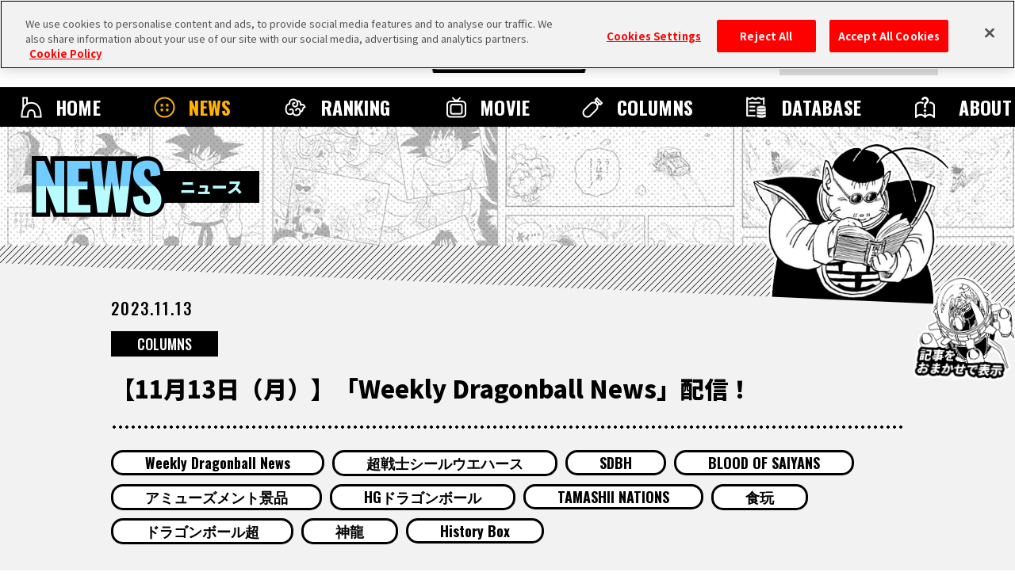

--- FILE ---
content_type: text/html; charset=UTF-8
request_url: https://dragon-ball-official.com/news/01_2259.html
body_size: 61710
content:
<!DOCTYPE html>
<html lang="ja">
<head>
<meta charset="utf-8">
<meta http-equiv="X-UA-Compatible" content="IE=edge">
<meta name="viewport" content="width=device-width">

<!-- dragon-ball-official.com に対する OneTrust Cookie 同意通知の始点 -->
<script src="https://cdn.cookielaw.org/scripttemplates/otSDKStub.js"  type="text/javascript" charset="UTF-8" data-domain-script="ed3adda1-6c3e-478f-9602-cb3a9527b3f2" ></script>
<script type="text/javascript">
function OptanonWrapper() { }
</script>
<!-- dragon-ball-official.com に対する OneTrust Cookie 同意通知の終点 -->

<script>
    window.dataLayer = window.dataLayer || [];
    dataLayer.push({
      'lang': 'jp',
      'personid': ''
    });
</script>

<!-- Google Tag Manager -->
<script>(function(w,d,s,l,i){w[l]=w[l]||[];w[l].push({'gtm.start':
new Date().getTime(),event:'gtm.js'});var f=d.getElementsByTagName(s)[0],
j=d.createElement(s),dl=l!='dataLayer'?'&l='+l:'';j.async=true;j.src=
'https://www.googletagmanager.com/gtm.js?id='+i+dl;f.parentNode.insertBefore(j,f);
})(window,document,'script','dataLayer','GTM-T8V6FJB');</script>
<!-- End Google Tag Manager -->

<!-- Google Tag Manager -->
<script>(function(w,d,s,l,i){w[l]=w[l]||[];w[l].push({'gtm.start':
new Date().getTime(),event:'gtm.js'});var f=d.getElementsByTagName(s)[0],
j=d.createElement(s),dl=l!='dataLayer'?'&l='+l:'';j.async=true;j.src=
'https://www.googletagmanager.com/gtm.js?id='+i+dl;f.parentNode.insertBefore(j,f);
})(window,document,'script','dataLayer','GTM-TCJ83M8');</script>
<!-- End Google Tag Manager -->

<!-- FAVICON -->
<link rel="shortcut icon" href="/favicon.ico" />
<link rel="apple-touch-icon" href="/webclip.png">
<!-- meta -->
<meta name="csrf-token" content="p9ZienXTj4CfeG9ky1MLpmYOGv0yKU51qvseiivq">
<meta name="token" content="6a37597e8849290c25f2b6b3c8ae4c2c">
<meta name="comment_language" content="1">
<meta name="region" content="na">
<meta name="coppa" content="">
<title>[【11月13日（月）】「Weekly Dragonball News」配信！]｜ 【公式】ドラゴンボールオフィシャルサイト</title>
<meta name="description" content="            「Weekly Dragonball News」は、毎週月曜日に『ドラゴンボール』の新情報をお届けする動画配信だ。前の週に解禁された情報" />
<meta name="keywords" content="Weekly Dragonball News,超戦士シールウエハース,SDBH,BLOOD OF SAIYANS,アミューズメント景品,HGドラゴンボール,TAMASHII NATIONS,食玩,ドラゴンボール超,神龍,History Box,COLUMNS,NEWS,DRAGON BALL" />
<!--fb-->
<meta property="og:site_name" content="ドラゴンボールオフィシャルサイト">
<meta property="og:title" content="[【11月13日（月）】「Weekly Dragonball News」配信！]｜ 【公式】ドラゴンボールオフィシャルサイト">
<meta property="og:description" content="            「Weekly Dragonball News」は、毎週月曜日に『ドラゴンボール』の新情報をお届けする動画配信だ。前の週に解禁された情報">
<meta property="og:type" content="website">
<meta property="og:image" content="https://dragon-ball-official.com/dragonball/jp/news/2023/11/09/w231113331tn.jpg">
<meta property="og:url" content="https://dragon-ball-official.com/news/01_2259.html">
<!--tw-->
<meta name="twitter:app:country" content="jp">
<meta name="twitter:title" content="[【11月13日（月）】「Weekly Dragonball News」配信！]｜ 【公式】ドラゴンボールオフィシャルサイト">
<meta name="twitter:description" content="            「Weekly Dragonball News」は、毎週月曜日に『ドラゴンボール』の新情報をお届けする動画配信だ。前の週に解禁された情報">
<meta name="twitter:card" content="summary_large_image">
<meta name="twitter:site" content="@DB_official_jp">
<meta name="twitter:image" content="https://dragon-ball-official.com/dragonball/jp/news/2023/11/09/w231113331tn.jpg">

<!-- CSS -->
<link rel="stylesheet" href="/assets/css/reset.css">
<link rel="stylesheet" href="/assets/css/bootstrap.css">
<link rel="stylesheet" href="/assets/css/shared.css">
<link rel="stylesheet" href="/assets/css/news_detail.css">

<link rel="stylesheet" href="/assets/css/compornents.css">
<!-- FONTS -->
<link rel="preconnect" href="https://fonts.googleapis.com">
<link rel="preconnect" href="https://fonts.gstatic.com" crossorigin>
<link href="https://fonts.googleapis.com/css2?family=Noto+Sans+JP:wght@400;500;700;900&family=Oswald:wght@400;500;700&display=swap" rel="stylesheet">
<!-- canonical -->
<link rel="canonical" href="https://dragon-ball-official.com/news/01_2259.html">
</head>
  <body id="news-detail" class="no-scroll">
<!-- Google Tag Manager (noscript) -->
<noscript><iframe src="https://www.googletagmanager.com/ns.html?id=GTM-T8V6FJB"
  height="0" width="0" style="display:none;visibility:hidden"></iframe></noscript>
  <!-- End Google Tag Manager (noscript) -->

  <!-- Google Tag Manager (noscript) -->
  <noscript><iframe src="https://www.googletagmanager.com/ns.html?id=GTM-TCJ83M8"
  height="0" width="0" style="display:none;visibility:hidden"></iframe></noscript>
  <!-- End Google Tag Manager (noscript) -->
<script>
	if(!sessionStorage.getItem('visited')) {
		var _introHtml = '<div id="intro">' +
			'<div class="intro__loader">' +
				'<figure class="intro__loader__icon">' +
					'<img src="/assets/img/intro/icon_ball.png" alt="">' +
				'</figure>' +
				'</div>' +
				'<div class="intro__inner">' +
					'<figure class="intro__inner__figure"><img src="" alt=""></figure>' +
				'</div>' +
			'</div>';
		document.write(_introHtml);
	}
</script>
<div id="scroll-top" class="wrap">
<div id="header">
  <div class="inner">
    <ul class="header-sns">
        <li class="header-x"><a href="https://twitter.com/DB_official_jp/" target="_blank"><img src="/assets/img/shared/icon_x.png" alt=""></a></li>
        <li class="header-youtube"><a href="https://www.youtube.com/channel/UCbqkpQ5N50-nEjMbK6HMPwg" target="_blank"><img src="/assets/img/shared/icon_youtube_b.png" alt=""></a></li>
    </ul>
    <div id="mobile-head">
                                    <h1><a href="/"><img src="/assets/img/shared/logo_title.png" alt="DRAGON BALL OFFICIAL SITE" /></a></h1>
                                <div id="nav-toggle">
        <div> <span></span> <span></span>
          <p class="menu">MENU</p>
        </div>
      </div>
          </div>


    <nav id="global-nav">
        <div class="global-nav-inner">
            <ul class="contents">
                <li class="home"><a href="/">HOME</a></li>
                <li class="news"><a href="/news/">NEWS</a></li>
                <li class="ranking"><a href="/ranking/">RANKING</a></li>
                <li class="movie"><a href="/movie/">MOVIE</a></li>
                <li class="columns"><a href="/news/?subcategory=COLUMNS">COLUMNS</a></li>
                <li class="database"><a href="/database/">DATABASE</a></li>
                <li class="about"><a href="/about/">ABOUT</a></li>
            </ul>
        </div>
              <div class="menu-login">
          <ul>
            <li class="btn-regist"><a href="https://dragon-ball-official.com/regist/introduction">メンバー登録</a></li>
            <li class="btn-login"><a href="/login">ログイン</a></li>
          </ul>
        </div>
      
      <div class="search">
        <form action="/search.php" method="get" id="search-form">
          <div class="keywords-text">
            <div class="keywords-inner">
              <div class="keywords-box"></div>
            </div>
            <input type="search" class="js-tag-suggest" name="q" autocomplete="off" placeholder="SEARCH">
          </div>
          <input type="submit" value="検索">
        </form>
      </div>
      <script type="text/javascript">
        let form = document.getElementById('search-form'); form.addEventListener('submit', function(e) { let q = form.q.value.trim(); if (q == '') { e.preventDefault(); return false; } });
      </script>
      <div class="language">
        <a class="active onoff">JP</a>
        <div class="language-list">
          <h3 class="onoff">LANGUAGE</h3>
          <ul>
            <li><a href="https://dragon-ball-official.com"  class="active">JP</a></li>
            <li><a href="https://en.dragon-ball-official.com" >EN</a></li>
            <li><a href="https://fr.dragon-ball-official.com" >FR</a></li>
            <li><a href="https://de.dragon-ball-official.com" >DE</a></li>
            <li><a href="https://es.dragon-ball-official.com" >ES</a></li>
          </ul>
        </div>
      </div>
      <div class="global-sub-nav">
        <ul>
          <li><a href="https://legal.bandainamcoent.co.jp/terms/?lang=jp" target="_blank">利用規約</a></li>
          <li><a href="https://dragon-ball-official.com/privacy.html" target="_blank">プライバシーポリシー</a></li>
                    <li><a href="https://dragon-ball-official.com/contact.html" >お問い合わせ</a></li>
        </ul>
      </div>
    </nav>
  </div>
</div>
  <div class="bg-cmmnt"></div>
  <div class="news-area">
    <div class="title-h2">
  <h2><strong>NEWS</strong><span>ニュース</span></h2>
      <div class="charactor"></div>
    </div>
    <div class="news-contents">
      <div class="entry-article">
        <div class="entry-hd-area">
        <p class="schedule">2023.11.13</p>
        <div class="category-area">
<form name="subcate_form" action="https://dragon-ball-official.com/news" method="get"><input type="hidden" id="subcategory" name="subcategory" value="" />
<p class="category"><a href="javascript:void(0);" onclick="javascript:document.getElementById('subcategory').value = 'COLUMNS'; subcate_form.submit();">COLUMNS</a></p>
</form>
        </div>
        <h3>【11月13日（月）】「Weekly Dragonball News」配信！</h3>
        <div class="tag-area">
<form name="seach_form1" action="/search.php" method="get"><input type="hidden" id="tag" name="tag" value="" />
 {
            <p class="tag"><a href="javascript:void(0);" onclick="javascript:document.getElementById('tag').value ='WeeklyDragonballNews';seach_form1.submit();">Weekly Dragonball News</a></p>
     {
            <p class="tag"><a href="javascript:void(0);" onclick="javascript:document.getElementById('tag').value ='SuperWarriorStickerWafers';seach_form1.submit();">超戦士シールウエハース</a></p>
     {
            <p class="tag"><a href="javascript:void(0);" onclick="javascript:document.getElementById('tag').value ='SDBH';seach_form1.submit();">SDBH</a></p>
     {
            <p class="tag"><a href="javascript:void(0);" onclick="javascript:document.getElementById('tag').value ='BLOODOFSAIYANS';seach_form1.submit();">BLOOD OF SAIYANS</a></p>
     {
            <p class="tag"><a href="javascript:void(0);" onclick="javascript:document.getElementById('tag').value ='prize';seach_form1.submit();">アミューズメント景品</a></p>
     {
            <p class="tag"><a href="javascript:void(0);" onclick="javascript:document.getElementById('tag').value ='HGDragonBall';seach_form1.submit();">HGドラゴンボール</a></p>
     {
            <p class="tag"><a href="javascript:void(0);" onclick="javascript:document.getElementById('tag').value ='TAMASHIINATIONS';seach_form1.submit();">TAMASHII NATIONS</a></p>
     {
            <p class="tag"><a href="javascript:void(0);" onclick="javascript:document.getElementById('tag').value ='SnackToys';seach_form1.submit();">食玩</a></p>
     {
            <p class="tag"><a href="javascript:void(0);" onclick="javascript:document.getElementById('tag').value ='DragonBallSuper';seach_form1.submit();">ドラゴンボール超</a></p>
     {
            <p class="tag"><a href="javascript:void(0);" onclick="javascript:document.getElementById('tag').value ='00165';seach_form1.submit();">神龍</a></p>
     {
            <p class="tag"><a href="javascript:void(0);" onclick="javascript:document.getElementById('tag').value ='HistoryBox';seach_form1.submit();">History Box</a></p>
    </form>
        </div>
        </div>
<div class="fav-btn-area top" id='switch_faborite'>
<div class="fav-btn on " id="favorite_on"><input id="favorite_btn_remove" data-site="jp" data-value="remove" data-path="01_2259" data-cate="NEWS" data-url="http://dragon-ball-official.com/news/01_2259.html" type="button" value="お気に入り解除"></div>
<div class="fav-btn no-login  " id="favorite_off"><input id="favorite_btn_add" type="button" data-site="jp" data-value="add" data-path="01_2259" data-cate="NEWS" data-url="http://dragon-ball-official.com/news/01_2259.html" value="お気に入り登録"></div>
</div>
        <div class="text-area">
  <div><div class="row js-setGallery rel-base c-gallery" baserel="pqsq958njdo"> <div class="col-xs-12 col-md-12 ui-resizable" data-type="container-content"> <div data-type="component-photo"> <div class="photo-panel" style="text-align:center;"> <img src="/dragonball/jp/news/2023/11/w231113331.jpg?_=1769199660" style="display: inline-block;" img_id="jp-33960" alt=""> </div> </div> </div> </div> <div class="row js-setGallery rel-base c-gallery" baserel="f8pfoqrbbhg"> <div class="col-sm-12 ui-resizable" data-type="container-content"> <div data-type="component-text"> <div class="text-area"> <p>「Weekly Dragonball News」は、毎週月曜日に『ドラゴンボール』の新情報をお届けする動画配信だ。前の週に解禁された情報や、1週間に発売される商品の情報などを、Vジャンプ編集部ビクトリー・ウチダがお知らせするのだ！<br> <br> 今週の注目情報は、11月9日(木)から好評稼働中の「スーパードラゴンボールヒーローズ」メテオミッション1弾!! <br> <br> 動画はコチラ！ </p> </div> </div> </div> </div> <div class="row js-setGallery rel-base c-gallery" baserel="4jutssr6bj"> <div class="col-sm-12 ui-resizable" data-type="container-content"> <div data-type="component-videourl"> <div class="youtube-wrapper c-video"> <div class="c-video__inner"> <div class="embed-responsive embed-responsive-16by9 c-video__main"> <iframe class="embed-responsive-item" src="https://playervspf.channel.or.jp/embeds/d1472af2"></iframe> </div> </div> </div> </div> </div> </div> <div class="row js-setGallery rel-base c-gallery" baserel="pcklkqfql1o"> <div class="col-sm-12 ui-resizable" data-type="container-content"> <div data-type="component-text"> <div class="text-area"> <p>最新情報満載のニュースをお見逃しなく！<br> <br> コメント欄で次週のニュース内容を少しだけご紹介！スクロールして確認しよう！ <br>   </p> </div> </div> </div> </div> </div>
<div class="gray-box">
    
</div>
<p>©バード・スタジオ／集英社<br />
©「2022 ドラゴンボール超」製作委員会<br />
©バード・スタジオ、とよたろう／集英社<br />
©バードスタジオ／集英社・東映アニメーション<br />
©バード・スタジオ／集英社 ©SAND LAND製作委員会<br />
©BANDAI<br />
©Bandai Namco Entertainment Inc.<br />
</p>
        </div>
        <div class="sns-area">
          <h3>SHARE</h3>
          <ul>
<li class="facebook"><a id="news-facebook" href="http://www.facebook.com/share.php?u=https%3A%2F%2Fdragon-ball-official.com%2Fnews%2F01_2259.html" target="_blank" rel="noopener">Facebook</a></li>
<li class="x"><a id="news-x" href="http://twitter.com/share?text=%E3%80%9011%E6%9C%8813%E6%97%A5%EF%BC%88%E6%9C%88%EF%BC%89%E3%80%91%E3%80%8CWeekly+Dragonball+News%E3%80%8D%E9%85%8D%E4%BF%A1%EF%BC%81++%23dragonball+&url=https%3A%2F%2Fdragon-ball-official.com%2Fnews%2F01_2259.html" target="_blank" rel="noopener">X</a></li>
          </ul>
        </div>
        <div class="translation"><p>このサイトは機械翻訳を導入しています。わかりにくい表現があるかもしれませんが、ご了承ください。</p></div>
                <div class="btn"><a href="/news/">ニュース一覧に戻る</a></div>
        <div class="fav-btn-area " id='switch_faborite'>
<div class="fav-btn on " id="favorite_on"><input id="favorite_btn_remove" data-site="jp" data-value="remove" data-path="01_2259" data-cate="NEWS" data-url="http://dragon-ball-official.com/news/01_2259.html" type="button" value="お気に入り解除"></div>
<div class="fav-btn no-login  " id="favorite_off"><input id="favorite_btn_add" type="button" data-site="jp" data-value="add" data-path="01_2259" data-cate="NEWS" data-url="http://dragon-ball-official.com/news/01_2259.html" value="お気に入り登録"></div>
</div>
        </div>
<style type="text/css">
    .wrap .cmmnt-contents .cmmnt-list .cmmnt {
        min-height: 0px;
    }
</style>
<form class="cmmnt-area-form" data-base_site="jp">
  <div class="cmmnt-area">
    <div class="cmmnt-inner">
      <div class="cmmnt-header collecting-cmmnt">
        <div class="cmmnt-btn-area">
          <div class="cmmnt-btn end-cmmnt ">
                          <p class="winning-team-icon" "></p>
                                    <p class="write-btn no-login  " style="background-image: url(/jp/assets/img/news/comment/btn_cmmnt_collecting_02.png);"><img src="/jp/assets/img/news/comment/btn_cmmnt.png" alt=""></p>
          </div>
                  </div>
        <ul class="sort-btn">
          <div class="description-wrap">
            <input type="checkbox" name="description" value="1" id="description">
            <label for="description" class="description-label">?</label>
            <div class="description-box">
              <div class="box-inner">
                <p class="description-box-tit">並び替え/絞り込み/翻訳について</p>
                <p class="description-box-txt">・「並び替え」ではコメントをいいね順、新着順に切り替えることができます。通常は獲得したいいね数が多い順に表示されます。<br>・「絞り込み」では各言語の書き込みだけを表示する事ができます。<br>・「絞り込み」によって該当する言語以外の書き込みが表示される場合があります。<br>・「すべてのコメントを翻訳」、または各コメントの「コメントを翻訳」でコメントを各言語に自動で翻訳することできます。<br>・翻訳元の言語によっては、翻訳が正しく動作しない可能性があります。</p>
              </div>
            </div>
          </div>
          <label for="sort-fc"></label>
          <li class="narrow left">
            <input type="button"><span id="narrow-sort" data-sort-id="0">並び替え</span>
            <div class="narrow-list">
              <ul>
                <li data-sort-id="0">いいね順</li>
                <li data-sort-id="1">新着順</li>
              </ul>
            </div>
          </li>
          <li class="narrow right"><input type="button"><span id="narrow-lang" data-lang-id="0">絞り込み</span>
            <div class="narrow-list">
              <ul>
                <li data-lang-id="0">全部</li>
                <li data-lang-id="1">JP</li>
                <li data-lang-id="2">EN</li>
                <li data-lang-id="3">FR</li>
                <li data-lang-id="4">DE</li>
                <li data-lang-id="5">ES</li>
              </ul>
            </div>
          </li>
          <li class="btn-all-translate"><input type="button">すべてのコメントを翻訳</li>
        </ul>
      </div>
      <div class="cmmnt-contents no-cmmnt"  style="display:none;" >
        <p>この記事にはまだコメントがありません</p>
      </div>
      <input type="hidden" id="article_id" value="01_2259" />
      <input type="hidden" id="is_login" value="" />
      <input type="hidden" id="is_not_underage" value="" />
      <div class="cmmnt-contents js-pageComment" data-article-id="01_2259" data-limit="20"
        data-total-count="1" data-delay="unset">
        <ul class="comment-open  cmmnt-list parent js-setLoadmore__target">
                                                    
                                  <li class="cmmnt  has-child " data-post-id="POJr3MkaC1aeNmj4" data-post-user-iam="false">
                                    <div class="cmmnt-container">
                      <p class="user-icon" style="background-image: url('https://dragon-ball-official.com/static/common/icon/ja/member_icon_90000.png');"></p>
                      <div class="user-cmmnt">
                        <div class="user-cmmnt-wrapper">
                          <div class="user-cmmnt-inner">
                            <div class="user-info">
                                                            <div class="report">
                                <p class="btn-report">このコメントを報告する</p>
                                                                  <p class="btn-mute">このユーザーをミュートする</p>
                                                              </div>
                              <div class="user-info-1">
                                <ul>
                                  <li class="user-team"><p style="background-image: url('https://dragon-ball-official.com/static/common/team/ja/team_icon_03.png');"></p></li>
                                  <li class="user-name"><p>DRAGONBALL OFFICIAL</p></li>
                                </ul>
                              </div>
                            </div>
                            <div class="user-cmmnt-contents">
                              <p>次週、11月20日は39年前に<br />
「ドラゴンボール」の連載が開始された記念日！<br />
連載開始日を記念した企画も実施予定！お楽しみに！<br />
</p>
                                                          </div>
                            <div class="user-cmmnt-bottom">
                              <div class="user-action-1">
                                <ul>
                                  <li class="post-date">2023.11.13 17:33:56</li>
                                                                      <li class="post-lock">固定されたコメント</li>
                                                                    <li data-article_id="01_2259"
                                    data-language_type="jp"
                                    data-display_article_comment_id="POJr3MkaC1aeNmj4"
                                    class="like   no-login  is-underage ">
                                    <p class="btn_like"></p>
                                    <p class="number">2</p>
                                  </li>
                                </ul>
                              </div>
                              <div class="user-action-2">
                                <ul>
                                  <li class="reply no-login  is-underage ">返信する</li>
                                                                  </ul>
                              </div>
                            </div>
                          </div>
                                                      
                            <div class="show-reply" data-limit="15" data-display_article_comment_id="POJr3MkaC1aeNmj4">
                              <p class="inner"><input type="button">1件の返信を表示</p>
                            </div>
                                                  </div>
                      </div>
                    </div>
                                          <ul class="cmmnt-list child js-setLoadmore__reply"></ul>
                                    
                
                                  </li>
                                            </ul>
        <script type="text/x-jsrender" class="js-setLoadmore__templete">
{{for}}
{{if delete_status == 0 && user['is_delete'] == false && user['is_ban'] === false}}
{{if report_count >= 3}}
<li class="sensitive {{if response_count}}has-child{{/if}}">
  <div class="warning">
  <p>センシティブな内容が含まれている可能性のあるコメントです。</p>
  <div class="show_btn"><p>表示する</p></div>
  </div>
  {{if display_article_comment_id}}
  <div class="cmmnt" data-post-id="{{:display_article_comment_id}}" data-post-user-iam="{{:user['iam']}}">
  {{else display_article_response_id}}
  <div class="cmmnt" data-post-id="{{:display_article_response_id}}" data-post-user-iam="{{:user['iam']}}">
  {{/if}}
{{else}}
  {{if display_article_comment_id}}
  <li class="cmmnt {{if response_count}}has-child{{/if}}" data-post-id="{{:display_article_comment_id}}" data-post-user-iam="{{:user['iam']}}">
  {{else display_article_response_id}}
  <li class="cmmnt {{if response_count}}has-child{{/if}}" data-post-id="{{:display_article_response_id}}" data-post-user-iam="{{:user['iam']}}">
  {{/if}}
{{/if}}
  <div class="cmmnt-container">
  <p class="user-icon" style="background-image: url('{{icon:user['icon_id']}}');"></p>
  <div class="user-cmmnt">
  <div class="user-cmmnt-wrapper">
    <div class="user-cmmnt-inner">
      <div class="user-info">
        {{if is_login == 1 && is_not_underage == 1}}
        <p class="btn_more"><img src="/jp/assets/img/news/comment/points.png" alt=""></p>
        {{/if}}
        <div class="report">
          <p class="btn-report">このコメントを報告する</p>
          {{if user['iam'] == false}}
          <p class="btn-mute">このユーザーをミュートする</p>
          {{/if}}
        </div>
        <div class="user-info-1">
          <ul>
            <li class="user-team">
                <p style="background-image: url('{{team:user['group_id']}}');"></p>
            </li>
            <li class="user-name"><p>{{:user['name']}}</p></li>
          </ul>
        </div>
        {{!-- <div class="user-info-2">
        <ul>
            <li class="user-type"><span>称号</span><p>サイヤ人</p></li>
            <li class="user-power"><span>戦闘力</span><p>1000000</p></li>
          </ul>
        </div> --}}
      </div>
      <div class="user-cmmnt-contents">
        {{if comment}}
        <p>{{brEncode:comment}}
        </p>
        {{/if}}
        {{if response}}
        <p>{{brEncode:response}}
        </p>
        {{/if}}
        {{if language != comment_language}}
        <div class="translate">
        <p class="txt-show">コメントを翻訳</p>
        <p class="txt-show close">翻訳をとじる</p>
        {{if translation['is_translate']}}
        <p class="trans-txt">{{brEncode:translation['text']}}</p>
        {{else}}
        <p class="trans-txt process">ただいまコメントの翻訳中です。<br>しばらく時間を置いてから再度読み込みをしてください。</p>
        {{/if}}
        </div>
        {{/if}}
      </div>
      <div class="user-cmmnt-bottom">
      <div class="user-action-1">
        <ul>
        <li class="post-date">{{dateformat:created}}</li>
        {{if is_pick === true}}
        <li class="post-lock">固定されたコメント</li>
        {{/if}}
        <li data-article_id="{{:article_id}}" data-language_type="{{:base_site}}" data-display_article_comment_id="{{:display_article_comment_id}}" class="{{:like_class}} {{if is_like}}active{{/if}} {{if is_reply}}reply-like{{/if}}"><p class="btn_like"></p><p class="number">{{:like_count}}</p></li>
      </ul>
    </div>
        <div class="user-action-2">
          <ul>
            <li class="{{:reply_class}}"><input type="button" name="" id="">返信する</li>
            {{if user['iam']}}
            <li class="trash"><input type="button"></li>
            {{/if}}
          </ul>
        </div>
      </div>
  </div>
    {{if response_count}}
    <div class="show-reply" data-limit="15"
    data-display_article_comment_id="{{:display_article_comment_id}}"><p class="inner"><input type="button">{{:response_count}}件の返信を表示</p></div>
    {{/if}}
  </div>
  </div>
</div>
{{if response_count}}
<ul class="cmmnt-list child js-setLoadmore__reply">
</ul>
{{/if}}
{{if report_count >= 3}}
</div>
{{/if}}
</li>
{{else}}
<li class="cmmnt delete {{if response_count}}has-child{{/if}}" data-post-id="{{:display_article_comment_id}}" data-post-user-iam="{{:user['iam']}}">
  <div class="cmmnt-container">
  <p class="user-icon"></p>
  <div class="user-cmmnt">
    <div class="user-cmmnt-wrapper">
    <div class="user-cmmnt-inner">
      <div class="user-info">
          <p>削除されたコメント</p>
      </div>
      <div class="user-cmmnt-contents">
        {{if delete_status == 3 || user['is_delete'] }}
            <p>※このコメントは投稿したユーザーによって削除されました。</p>
        {{else delete_status == 1 || delete_status == 2 || user['is_ban']}}
            <p>※このコメントは規約違反によって削除されました。</p>
        {{/if}}
      </div>
    </div>
    {{if response_count}}
    <div class="show-reply" data-limit="15"
    data-display_article_comment_id="{{:display_article_comment_id}}"><p class="inner"><input type="button">{{:response_count}}件の返信を表示</p></div>
    {{/if}}
  </div>
  </div>
</div>
{{if response_count}}
<ul class="cmmnt-list child js-setLoadmore__reply">
</ul>
{{/if}}
</li>
{{/if}}
{{/for}}
</script>
        <style type="text/css">
.reply-more-btn {
    border: 5px solid #000;
    width: 300px;
    margin: 0 auto;
    opacity: 1000;
    padding: 16.5px;
    font-size: 18px;
    font-weight: 700;
    background: #fff;
    box-sizing: border-box;
    cursor: pointer
}

.show-more-replycmmnt {
    position: relative;
    width: 100%;
    height: 79%;
    left: 58%;
    bottom: 0;
    -webkit-transform: translateX(-50%);
    transform: translateX(-50%);
    padding: 0px 0px 40px 40px;
    overflow: 10;
    box-sizing: border-box;
}
.wrap .cmmnt-area .show-more-cmmnt .btn-show-more {
    transition: opacity .2s;
}

.btn-show-reply-more:hover{
    background: #000;
    color: #fff;
    transition: color .2s,background .2s;
}
.btn-show-reply-more {
    transition: opacity .2s;
}
.btn-show-reply-more {
    border: 5px solid #000;
    width: 300px;
    margin: 0 auto;
    opacity: 1000;
    padding: 16.5px;
    font-size: 18px;
    font-weight: 700;
    background: #fff;
    box-sizing: border-box;
    cursor: pointer;
    text-align: center;
}
</style>
<script type="text/x-jsrender" class="js-setLoadmore__reply_templete">
{{for article_reply_list}}
{{if delete_status == 0 && user['is_delete'] == false && user['is_ban'] == false}}
{{if report_count >= 3}}
<li class="sensitive">
  <div class="warning">
  <p>センシティブな内容が含まれている可能性のあるコメントです。</p>
  <div class="show_btn"><p>表示する</p></div>
  </div>
    <div class="cmmnt" data-post-id="{{:display_article_comment_id}}" data-response-id="{{:display_article_response_id}}" data-post-user-iam="{{:user['iam']}}">
{{else}}
    <li class="cmmnt" data-post-id="{{:display_article_comment_id}}" data-response-id="{{:display_article_response_id}}" data-post-user-iam="{{:user['iam']}}">
{{/if}}
  <div class="cmmnt-container">
  <p class="user-icon" style="background-image: url('{{icon:user['icon_id']}}');"></p>
  <div class="user-cmmnt">
  <div class="user-cmmnt-wrapper">
    <div class="user-cmmnt-inner">
      <div class="user-info">
        {{if is_login == 1 && is_not_underage == 1}}
            <p class="btn_more"><img src="/jp/assets/img/news/comment/points.png" alt=""></p>
        {{/if}}
        <div class="report">
          <p class="btn-report">このコメントを報告する</p>
          {{if user['iam'] == false}}
          <p class="btn-mute">このユーザーをミュートする</p>
          {{/if}}
        </div>
        <div class="user-info-1">
          <ul>
            <li class="user-team">
                <p style="background-image: url('{{team:user['group_id']}}');"></p>
            </li>
            <li class="user-name"><p>{{:user['name']}}</p></li>
          </ul>
        </div>
        {{!-- <div class="user-info-2">
        <ul>
            <li class="user-type"><span>称号</span><p>サイヤ人</p></li>
            <li class="user-power"><span>戦闘力</span><p>1000000</p></li>
          </ul>
        </div> --}}
      </div>
      <div class="user-cmmnt-contents">
        {{if comment}}
        <p>{{brEncode:comment}}
        </p>
        {{/if}}
        {{if response}}
        <p>{{brEncode:response}}
        </p>
        {{/if}}
        {{if language != comment_language}}
        <div class="translate">
        <p class="txt-show">コメントを翻訳</p>
        <p class="txt-show close">翻訳をとじる</p>
        {{if translation['is_translate']}}
        <p class="trans-txt">{{brEncode:translation['text']}}</p>
        {{else}}
        <p class="trans-txt process">ただいまコメントの翻訳中です。<br>しばらく時間を置いてから再度読み込みをしてください。</p>
        {{/if}}
        </div>
        {{/if}}
      </div>
      <div class="user-cmmnt-bottom">
      <div class="user-action-1">
        <ul>
        <li class="post-date">{{dateformat:created}}</li>
        <li data-article_id="{{:article_id}}" data-language_type="{{:base_site}}" {{if display_article_response_id}}data-display_article_response_id="{{:display_article_response_id}}"{{/if}} data-display_article_comment_id="{{:display_article_comment_id}}" class="{{:like_class}} {{if is_like}}active{{/if}} {{if is_reply}}reply-like{{/if}}"><p class="btn_like"></p><p class="number">{{:like_count}}</p></li>
      </ul>
    </div>
        <div class="user-action-2">
          <ul>
            <li class="{{:reply_class}}"><input type="button" name="" id="">返信する</li>
            {{if user['iam']}}
            <li class="trash response"><input type="button"></li>
            {{/if}}
          </ul>
        </div>
      </div>
  </div>
    {{if response_count}}
    <div class="show-reply" data-limit="15"
    data-display_article_comment_id="{{:display_article_comment_id}}"><p class="inner"><input type="button">{{:response_count}}件の返信を表示</p></div>
    {{/if}}
  </div>
  </div>
</div>
{{if response_count}}
<ul class="cmmnt-list child js-setLoadmore__reply">
</ul>
{{/if}}
{{if report_count >= 3}}
</div>
{{/if}}
</li>
{{else}}
<li class="cmmnt delete">
  <div class="cmmnt-container">
    <p class="user-icon"></p>
    <div class="user-cmmnt">
      <div class="user-cmmnt-wrapper">
        <div class="user-cmmnt-inner">
          <div class="user-info">
            <p>削除されたコメント</p>
          </div>
          <div class="user-cmmnt-contents">
            {{if delete_status == 3 || user['is_delete'] }}
                <p>※このコメントは投稿したユーザーによって削除されました。</p>
            {{else delete_status == 1 || delete_status == 2 || user['is_ban']}}
                <p>※このコメントは規約違反によって削除されました。</p>
            {{/if}}
          </div>
        </div>
      </div>
    </div>
  </div>
</li>
{{/if}}
{{/for}}
{{!-- 返信のもっと見る --}}
{{if is_more_display}}
<li class="reply-cmmnt-btn loadmore-reply" data-limit="{{>limit }}" data-page="{{>page}}">
    <div class="show-more-replycmmnt">
        <div class="btn-show-reply-more">
          <p>もっと表示する（+<span>{{>next}}</span>件）</p>
        </div>
    </div>
</li>
{{/if}}
</script>

        <div class="pagination cmmnt js-setPagenation show ">
  <ul class="js-setPagenation__target">
  </ul>
  <script type="text/x-jsrender" class="js-setPagenation__templete">
    <li class="head js-setPagenation__head js-setLoadmore__btn" data-status="paging" data-start=0><a href="javascript:void(0)">先頭</a></li>
    <li class="prev js-setPagenation__prev js-setLoadmore__btn" data-status="paging" data-start={{:prev}}><a href="javascript:void(0)">前へ</a></li>
    {{if firstFlag}}
    <li class="js-setPagenation__btn js-setLoadmore__btn" data-status="paging" data-start="0"><a href="javascript:void(0)">1</a></li>
    <li class="dot"><span></span></li>
    {{/if}}
    {{for button}}
    <li class="js-setPagenation__btn js-setLoadmore__btn{{if ~root.current == text}} active{{/if}}" data-status="paging" data-start={{:start}}><a href="javascript:void(0)">{{:text}}</a></li>
    {{/for}}
    {{if endFlag}}
    <li class="dot"><span></span></li>
    <li class="lastNum js-setPagenation__last js-setLoadmore__btn" data-status="paging" data-start={{:last}}><a href="javascript:void(0)">{{:lastNum}}</a></li>
    {{/if}}
    <li class="next js-setPagenation__next js-setLoadmore__btn" data-status="paging" data-start={{:next}}><a href="javascript:void(0)">次へ</a></li>
    <li class="last js-setPagenation__last js-setLoadmore__btn" data-status="paging" data-start={{:last}}><a href="javascript:void(0)">最後</a></li>
  </script>
</div>
      </div>
    </div>
  </div>
</form>
          <div class="entry-article">
        <div class="related-tags">
        </div>
        <div class="related-article" id="related-article-wrap">
          <h3>関連記事</h3>
          <div class="bg-dot">
            <ul class="list-format" id="related-article">
            </ul>
          </div>
<script type="text/x-jsrender" class="js-related-article__template">
{{for}}
  <li>
    <a href="{{:url}}">
      <div class="thumb">
        <p><img src="{{:thumbnail}}" alt="{{:custom_title}}"></p>
      </div>
      <div class="text-area">
        <p class="text">{{:custom_title}}</p>
      </div>
      <div class="ft-area">
        <div class="tag-area">
        {{for dp_tags}}
          <p class="tag">{{>#data}}</p>
        {{/for}}
        </div>
        <div class="category-area">
        {{for categories.subcategory}}
          <p class="category">{{:name}}</p>
        {{/for}}
        </div>
        <p class="schedule">{{date:dspdate}}</p>
      </div>
    </a>
  </li>
{{/for}}
</script>
        </div>
      </div>
    </div>
  </div>
<div class="cmmnt-modal">
  <p class="modal-close-btn"></p>

  <div class="modal-box post">
    <p class="modal-tit">投稿する</p>
    <div class="modal-contents">
      <p class="txt-tit"></p>
      <textarea class="post-txt" id="post-txt" name="post-txt" rows="5" cols="33" placeholder="コメント内容を入力してください。"
        maxlength="2000"></textarea>
      <span class="error-text length-error">文字が入力されていません。</span>
      
      <span class="error-text max-continuous-posting">恐れ入りますが時間をおいて投稿し直していただきますようお願いいたします。</span>
    </div>
    <div class="btn-area">
      <div class="btn">
        <p><input type="submit" value="確認"></p>
      </div>
    </div>
  </div>
  <div class="modal-box confirm">
    <p class="modal-tit">投稿内容確認</p>
    <div class="modal-contents">
      <p class="txt-tit"></p>
      <p class="text">コメント内容が入ります。</p>
      <p class="text-alert ">不適切な単語が含まれているため、この投稿は非表示になる場合があります。</p>
    </div>

    <p class="confirm-text">上記の内容で投稿しますか？</p>
    <form action="/account/comment/post" method="POST" onsubmit="return false">
      <div class="btn-area">
        <input type="hidden" name="post-content" id="post-content">
        <div class="btn return">
          <p><input type="submit" value="修正する"></p>
        </div>
        <div class="btn send f-c">
          <p><input type="submit" value="投稿する"></p>
        </div>
      </div>
    </form>
  </div>

  <div class="modal-box post re-post">
    <p class="modal-tit">返信する</p>
    <div class="modal-contents">
      <p class="txt-tit"></p>
      <textarea class="post-txt" id="post-txt" name="post-txt" rows="5" cols="33" placeholder="コメント内容を入力してください。"
        maxlength="2000"></textarea>
      <span class="error-text length-error">文字が入力されていません。</span>
      
      <span class="error-text max-continuous-posting">恐れ入りますが時間をおいて投稿し直していただきますようお願いいたします。</span>
    </div>
    <div class="btn-area">
      <div class="btn">
        <p><input type="submit" value="確認"></p>
      </div>
    </div>
  </div>
  <div class="modal-box re-confirm">
    <p class="modal-tit">返信内容確認</p>
    <div class="modal-contents">
      <p class="txt-tit"></p>
      <p class="text">コメント内容が入ります。</p>
      <p class="text-alert">不適切な単語が含まれているため、この投稿は非表示になる場合があります。</p>
    </div>
    <p class="confirm-text">上記の内容で投稿しますか？</p>
    <form action="/account/comment/reply" method="POST" onsubmit="return false">
      <div class="btn-area">
        <input type="hidden" name="post-content" id="post-content">
        <input type="hidden" name="repost-id" id="repost-id">
        <div class="btn return">
          <p><input type="submit" value="修正する"></p>
        </div>
        <div class="btn send f-c">
          <p><input type="submit" value="投稿する"></p>
        </div>
      </div>
    </form>
  </div>
  <div class="modal-box delete">
    <p class="modal-tit">本当に削除しますか？</p>
    <form action="/account/comment/delete" method="DELETE" onsubmit="return false">
      <div class="btn-area">
        <div class="btn">
          <p><input type="submit" value="削除する"></p>
        </div>
        <input type="hidden" name="delete-id" value="">
        <input type="hidden" name="delete-response-id" value="">
      </div>
    </form>
  </div>
  <div class="modal-box report">
    <form action="/account/comment/report" method="POST" onsubmit="return false">
      <p class="modal-tit">コメント報告</p>
      <div class="modal-contents select">
        <p class="txt-tit">報告する内容</p>
        <div class="select-options">
          <input type="radio" id="report-01" name="drone" value="1" checked="checked">
          <label for="report-01" class="report-option">宣伝・広告的利用</label>
          <input type="radio" id="report-02" name="drone" value="2">
          <label for="report-02" class="report-option">不適切な内容</label>
          <input type="radio" id="report-03" name="drone" value="3">
          <label for="report-03" class="report-option">重複投稿</label>
          <input type="radio" id="report-04" name="drone" value="4">
          <label for="report-04" class="report-option">成人向けの内容</label>
          <input type="radio" id="report-05" name="drone" value="5">
          <label for="report-05" class="report-option">悪質なリンク</label>
          <input type="radio" id="report-06" name="drone" value="6">
          <label for="report-06" class="report-option">個人情報</label>
          <input type="radio" id="report-07" name="drone" value="7">
          <label for="report-07" class="report-option">その他</label>
        </div>
      </div>
      <div class="modal-contents reason">
        <p class="txt-tit">報告する理由</p>
        <input type="hidden" name="report-id" value="">
        <input type="hidden" name="report-response-id" value="">
        <textarea class="report-reason-txt" id="reason" name="reason" rows="5" cols="33" placeholder="100文字以内で入力してください。"
          maxlength="100"></textarea>
        <span class="error-text length-error">文字が入力されていません</span>
        <span class="error-text user-ng-check-failed">ご利用になれない単語が含まれています。</span>
        <span class="error-text max-continuous-posting">恐れ入りますが時間をおいて投稿し直していただきますようお願いいたします。</span>
      </div>
      <div class="btn-area">
        <div class="btn">
          <p><input type="submit" value="送信する"></p>
        </div>
    </form>
  </div>
</div>

<div class="modal-box report-complete">
  <p class="modal-tit">報告完了</p>
  <div class="modal-contents">
    <p class="text" style="overflow: visible;">該当コメントの報告が完了いたしました。<br>
      ご協力いただき、まことにありがとうございます。</p>
  </div>
</div>

<div class="modal-box post-error">
  <p class="modal-tit">投稿エラー</p>
  <div class="modal-contents">
    <p class="txt-tit"></p>
    <p class="text">コメント内容が入ります。</p>
    <p class="text-alert">ご利用になれない単語が含まれています。</p>
  </div>
  <div class="btn-area">
    <div class="btn return f-c">
      <p><input type="submit" value="修正する"></p>
    </div>
  </div>
</div>

<div class="modal-box get-icon">
  <p class="modal-tit">新しいアイコンを入手しました！</p>
  <div class="get-icon-img"><img src="" alt=""></div>
  <div class="btn-area">
    <div class="btn"><p><a href="https://dragon-ball-official.com/account/modify">設定する</a></p></div>
  </div>
</div>

<div class="modal-box mute">
  <p class="modal-tit">ユーザーをミュートします</p>
  <p class="text">ミュートしたユーザーのコメントは<br class="pc-none">コメント欄に表示されなくなります。 <br>
  <span>※ミュート解除はMYPAGE内のコメント管理から行えます</span></p>
  <form action="/account/comment/mute_user" method="POST" onsubmit="return false">
    <div class="btn-area">
      <div class="btn return f-c"><p><input type="submit" value="確定"></p></div>
    </div>
    <input type="hidden" name="mute-id" value="">
    <input type="hidden" name="mute-response-id" value="">
  </form>
</div>

<div class="modal comment-modal" hidden>
  
  <div class="input-comment">
    <p>投稿する</p>
    <div class="comment-user-name"></div>
    <form id="post-comment" action="/account/comment/post" method="POST">
      <input type="hidden" name="_token" value="p9ZienXTj4CfeG9ky1MLpmYOGv0yKU51qvseiivq">      
      <textarea name="comment" placeholder="コメント内容を入力してください"></textarea>
      <div class="btn-confirm-comment">
        <p>確認</p>
      </div>
    </form>
  </div>

  
  <div class="confirm-commnet" hidden>
    <p>投稿内容確認</p>
    <div class="comment-user-name"></div>
    <div class="text-confirm-comment"></div>
    <p>上記の内容で投稿しますか？</p>
    <div class="btn-change-comment">
      <p>修正する</p>
    </div>
    <div class="btn-submit-comment">
      <p>投稿する</p>
    </div>
  </div>

  <div class="btn-modal-close">CLOSE</div>
</div>

<div class="modal reply-modal" hidden>
  
  <div class="input-reply">
    <p>返信する</p>
    <div class="comment-user-name"></div>
    <form id="post-reply" action="/account/comment/reply" method="POST">
      <input type="hidden" name="_token" value="p9ZienXTj4CfeG9ky1MLpmYOGv0yKU51qvseiivq">      
      <input type="hidden" name="display-article-comment-id" value="">
      <textarea name="reply" placeholder="コメント内容を入力してください"></textarea>
      <div class="btn-confirm-reply">
        <p>確認</p>
      </div>
    </form>
  </div>

  
  <div class="confirm-reply" hidden>
    <p>返信内容確認</p>
    <div class="comment-user-name"></div>
    <div class="text-confirm-reply"></div>
    <p>上記の内容で投稿しますか？</p>
    <div class="btn-change-reply">
      <p>修正する</p>
    </div>
    <div class="btn-submit-reply">
      <p>投稿する</p>
    </div>
  </div>

  <div class="btn-modal-close">CLOSE</div>
</div>


<div class="modal-box login">
    <form method="GET" action="https://dragon-ball-official.com/regist/introduction">
        <input type="hidden" name="lang" value="ja">
        <div class="modal-contents">
            <p class="text">いますぐメンバー登録（無料）をして、<br>
            オフィシャルサイトを楽しく便利に活用しよう！</p>
        </div>
        <div class="mv">
            <img src="/assets/img/news/comment/login_alert_mv.png" alt="">
        </div>
        <div class="btn"><p><input type="submit" value="いますぐ登録 (無料)"></p></div>
        
        <p class="login_now"><a href="/login?lang=ja"><input type="button" class="change_team" value="すでにメンバーの場合はログイン"></a></p>
    </form>
</div>

<div class="modal-box login underage">
  <div class="modal-contents">
    <p class="text">この機能はドラゴンボールメンバーズの方のみご利用いただけます。</p>
</div>
  <div class="mv">
    <img src="/assets/img/news/comment/underage_mv.png" alt="">
  </div>
</div>
</div>
<footer>
    <div class="caution">
        <ul><li class="shueisha"><img src="/assets/img/shared/logo_shueisha.png" alt="SHUEISHA"></li>
        <li class="bne"><img src="/assets/img/shared/logo_BNE.png" alt="Bandai Namco Entertainment Inc."></li>
        </ul>
        <p>&copy;バード・スタジオ／集英社<span>&copy;バード・スタジオ、とよたろう／集英社</span><br class="pc" />
            &copy;バード・スタジオ／集英社・東映アニメーション</p>
    </div>
    <div class="privacy">
        <ul>
            <li><a href="https://legal.bandainamcoent.co.jp/terms/?lang=jp" target="_blank">利用規約</a></li>
            <li><a href="https://dragon-ball-official.com/privacy.html" target="_blank">プライバシーポリシー</a></li>
                        <li><a href="https://dragon-ball-official.com/contact.html" >お問い合わせ</a></li>
        </ul>
    </div>
</footer>
<div id="page-top"><a href="#scroll-top">PAGE TOP</a></div>
<div id="btn-random"><a href="/random_article"></a></div>
</div>
<!-- JS -->
<script>
var relatedPath = ["01_2253","01_2246","01_2247"]
</script>
<meta name="csrf-token" content="p9ZienXTj4CfeG9ky1MLpmYOGv0yKU51qvseiivq" />
<script type="text/x-jsrender" class="js-enq__template">
{{if html == false}}
<div class="text-area form-enquete enquete-{{:_id}}">
  <form action="">
    <div class="block-answer">
      <div class="expired">回答期間が終了しました</div>
    </div>
    <div class="btn"><a href="/">HOME</a></div>
  </form>
</div>
{{else html == 'comp'}}
<div class="text-area form-enquete enquete-{{:_id}}">
{{:message}}
<div class="btn"><a href="/">{{:btnHome}}</a></div>
</div>
<p class="img-attention">※回答は24時間に一回可能です。</p>
{{else}}
<div class="text-area form-enquete enquete-{{:_id}}">
  <form name="enq_form_{{:_id}}">
    <input type="hidden" name="_id" value="{{:_id}}" />
    <input type="hidden" name="site" value="{{:site}}" />
    <input type="hidden" name="lng" value="{{:site}}" />
    <input type="hidden" name="region" value="{{:region}}" />
{{for question itemVar="~question"}}
{{for question_img}}
    <div class="block-answer answer-text-image">
      <label>
        <div class="img-answer-container img-answer-center">
          <div style="background-image:url({{url:img_path}})" class="img-answer"></div>
        </div>
      </label>
    </div>
{{/for}}
{{if input_type == 'text'}}
    <div class="block-answer answer-text {{:format}}">
      <p class="read">{{if is_required == 'required'}}*{{/if}}{{:question_name}}</p>
      <label for="answer{{:_id}}">
        <div class="answer-text-area">
          <div class="answer-text-input">
            <input type="text" name="answer{{:_id}}" id="answer{{:_id}}" maxlength="{{:ans_strings_max}}" placeholder="ここに内容を記入してください" data-link="{on 'click' textChange}" data-question_id="{{:_id}}" data-ans_string_type="{{:ans_string_type}}" data-ans_strings_max="{{:ans_strings_max}}" data-sel_cnt="{{:~question.sel_cnt}}" data-is_required="{{:~question.is_required}}" data-input_type="{{:input_type}}"/>
            <p class="answer-text-count">あと<span id="answer{{:_id}}_at">{{:ans_strings_max}}</span>文字入力できます。</p>
          </div>
        </div>
      </label>
      <p class="error-text error-text-text error-text-textarea hide" id="err_answer{{:_id}}"></p>
    </div>
{{/if}}
{{if input_type == 'textarea'}}
    <div class="block-answer answer-textarea {{:format}}">
      <p class="read">{{if is_required == 'required'}}*{{/if}}{{:question_name}}</p>
      <label for="answer{{:_id}}">
        <div class="answer-text-area">
          <div class="answer-text-input">
            <textarea name="answer{{:_id}}" id="answer{{:_id}}"  placeholder="ここに内容を記入してください" maxlength='{{:ans_strings_max}}'  data-question_id="{{:~question._id}}" data-ans_string_type="{{:ans_string_type}}" data-ans_strings_max="{{:ans_strings_max}}" data-sel_cnt="{{:~question.sel_cnt}}" data-is_required="{{:~question.is_required}}" data-input_type="{{:input_type}}"></textarea>
            <p class="answer-text-count">あと<span id="answer{{:_id}}_at">{{:ans_strings_max}}</span>文字入力できます。</p>
          </div>
        </div>
      </label>
    <p class="error-text error-text-text error-text-textarea hide" id="err_answer{{:_id}}"></p>
    </div>
{{/if}}
{{if input_type == 'radio'}}
    <p class="read">{{if is_required == 'required'}}*{{/if}}{{:question_name}}</p>
    <div class="block-answer-container block-answer-container-radio {{:format}}">
{{for question_contents}}
{{if img.length > 0}}
    <div class="block-answer answer-radio img-{{:img[0].img_size}}">
      <label for="answer{{:~question._id}}_{{:id}}">
{{else}}
    <div class="block-answer answer-radio {{if que_freeflg}}answer-free{{/if}}">
      <label for="answer{{:~question._id}}_{{:id}}">
{{/if}}
{{for img}}
        <div class="img-answer-container">
          <div style="background-image:url({{url:img_path}})" class="img-answer"></div>
        </div>
{{/for}}
        <div class="answer-radio-area">
          <input type="radio" {{if #index == 0}}checked{{/if}} name="answer{{:~question._id}}" id="answer{{:~question._id}}_{{:id}}" value="{{:id}}" data-question_id="{{:~question._id}}" data-ans_string_type="{{:ans_string_type}}" data-ans_strings_max="{{:ans_strings_max}}" data-sel_cnt="{{:~question.sel_cnt}}" data-is_required="{{:~question.is_required}}" data-input_type="{{:~question.input_type}}">
          <div class="answer-area-detail answer-area-detail-pc">
            <div class="answer-area-title">{{:option}}</div>
            <div class="answer-area-text">{{:caption}}</div>
          </div>
          <div class="answer-area-detail answer-area-detail-sp">
            <div class="answer-area-title">{{:option_sp}}</div>
            <div class="answer-area-text">{{:caption_sp}}</div>
          </div>
        </div>
      </label>
{{if que_freeflg}}
      <div class="answer-text {{if input_type == 'textarea'}}answer-textarea{{/if}}">
        <div class="answer-text-area">
          <div class="answer-text-input">
{{if input_type == 'text'}}
            <input type="text"  placeholder="ここに内容を記入してください" name="answer{{:~question._id}}_{{:id}}_{{:input_type}}" id="answer{{:~question._id}}_{{:id}}_{{:input_type}}" maxlength="{{:ans_strings_max}}"  data-link="{on 'click' textChange}" data-question_value="{{:id}}" data-question_id="{{:~question._id}}" data-ans_string_type="{{:ans_string_type}}" data-ans_strings_max="{{:ans_strings_max}}" data-sel_cnt="{{:~question.sel_cnt}}" data-is_required="{{:~question.is_required}}" data-input_type="QUE_FREE"/>
{{else input_type == 'textarea'}}
            <textarea placeholder="ここに内容を記入してください" name="answer{{:~question._id}}_{{:id}}_{{:input_type}}" id="answer{{:~question._id}}_{{:id}}_{{:input_type}}" maxlength="{{:ans_strings_max}}"  data-link="{on 'click' textChange}" data-question_value="{{:id}}" data-question_id="{{:~question._id}}" data-ans_string_type="{{:ans_string_type}}" data-ans_strings_max="{{:ans_strings_max}}" data-sel_cnt="{{:~question.sel_cnt}}" data-is_required="{{:~question.is_required}}" data-input_type="QUE_FREE"></textarea>
{{/if}}
{{if ans_string_type != 'no_limit'}}
            <p class="answer-text-count">あと<span id="answer{{:~question._id}}_{{:id}}_{{:input_type}}_at">{{:ans_strings_max}}</span>文字入力できます。</p>
{{/if}}
          </div>
        </div>
      </div>
{{/if}}
    </div>
{{/for}}
      <p class="error-text error-text-radio hide" id="err_answer{{:_id}}"></p>
    </div>
{{/if}}
{{if input_type == 'checkbox'}}
    <p class="read">{{if is_required == 'required'}}*{{/if}}{{:question_name}}{{if ( 1 < sel_cnt) || (sel_cnt == null) || (sel_cnt == "" ) }}<span>※複数選択可</span>{{/if}}</p>
    <div class="block-answer-container block-answer-container-checkbox {{:format}}">
{{for question_contents}}
{{if img.length > 0}}
      <div class="block-answer answer-checkbox img-{{:img[0].img_size}}">
        <label for="answer{{:~question._id}}_{{:id}}">
{{else}}
      <div class="block-answer answer-checkbox {{if que_freeflg}}answer-free{{/if}}">
        <label for="answer{{:~question._id}}_{{:id}}">
{{/if}}
{{for img}}
          <div class="img-answer-container">
            <div style="background-image:url({{url:img_path}})" class="img-answer"></div>
          </div>
{{/for}}
          <div class="answer-checkbox-area">
            <input type="checkbox" name="answer{{:~question._id}}[]" id="answer{{:~question._id}}_{{:id}}" value="{{:id}}" data-max="{{:~question.sel_cnt}}" data-question_id="{{:~question._id}}" data-ans_string_type="{{:ans_string_type}}" data-ans_strings_max="{{:ans_strings_max}}" data-sel_cnt="{{:~question.sel_cnt}}" data-is_required="{{:~question.is_required}}" data-input_type="{{:~question.input_type}}" />
            <div class="answer-area-detail answer-area-detail-pc">
              <div class="answer-area-title">{{:option}}</div>
              <div class="answer-area-text">{{:caption}}</div>
            </div>
            <div class="answer-area-detail answer-area-detail-sp">
              <div class="answer-area-title">{{:option_sp}}</div>
              <div class="answer-area-text">{{:caption_sp}}</div>
            </div>
          </div>
        </label>
{{if que_freeflg}}
        <div class="answer-text {{if input_type == 'textarea'}}answer-textarea{{/if}}">
          <div class="answer-text-area">
            <div class="answer-text-input">
{{if input_type == 'text'}}
              <input type="text"  placeholder="ここに内容を記入してください" name="answer{{:~question._id}}_{{:id}}_{{:input_type}}" id="answer{{:~question._id}}_{{:id}}_{{:input_type}}" maxlength="{{:ans_strings_max}}"  data-link="{on 'click' textChange}" data-question_value="{{:id}}" data-question_id="{{:~question._id}}" data-ans_string_type="{{:ans_string_type}}" data-ans_strings_max="{{:ans_strings_max}}" data-sel_cnt="{{:~question.sel_cnt}}" data-is_required="{{:~question.is_required}}" data-input_type="QUE_FREE"/>
{{else input_type == 'textarea'}}
              <textarea placeholder="ここに内容を記入してください" name="answer{{:~question._id}}_{{:id}}_{{:input_type}}" id="answer{{:~question._id}}_{{:id}}_{{:input_type}}" maxlength="{{:ans_strings_max}}"  data-link="{on 'click' textChange}" data-question_value="{{:id}}" data-question_id="{{:~question._id}}" data-ans_string_type="{{:ans_string_type}}" data-ans_strings_max="{{:ans_strings_max}}" data-sel_cnt="{{:~question.sel_cnt}}" data-is_required="{{:~question.is_required}}" data-input_type="QUE_FREE"></textarea>
{{/if}}
{{if ans_string_type != 'no_limit'}}
              <p class="answer-text-count">あと<span id="answer{{:~question._id}}_{{:id}}_{{:input_type}}_at">{{:ans_strings_max}}</span>文字入力できます。</p>
{{/if}}
            </div>
          </div>
        </div>
{{/if}}
      </div>
{{if ~question.freeflg == true}}
      <div class="block-answer answer-text">
        <div class="block-answer-comment">
          <input type="text" placeholder="コメントを入力してください" name="answer{{:~question._id}}_{{:id}}_OTHER_FREE" id="answer{{:~question._id}}_{{:id}}_OTHER_FREE"  maxlength="{{:ans_strings_max}}" data-link="{on 'click' textChange}" data-question_value="{{:id}}" data-question_id="{{:~question._id}}" data-ans_string_type="{{:ans_string_type}}" data-ans_strings_max="{{:ans_strings_max}}" data-sel_cnt="{{:~question.sel_cnt}}" data-is_required="{{:~question.is_required}}" data-input_type="OTHER_FREE"/>
        </div>
      </div>
{{/if}}
{{/for}}
      <p class="error-text error-text-checkbox hide" id="err_answer{{:_id}}"></p>
    </div>
{{/if}}
{{/for}}
    <input name="enq_submit_{{:enquete_id}}" type="submit" value="完了">
  </form>
</div>
<p class="img-attention">※投稿は24時間に一回可能です。</p>
{{/if}}</script>
<script src="/assets/js/jquery-3.5.0.min.js"></script>
<script src="/assets/js/Jquery.mysuggest.js"></script>
<script src="/assets/js/TextShortCut.js"></script>
<script src="/assets/js/modaal.min.js"></script>
<script src="/assets/js/TweenMax.js"></script>
<script src="/assets/js/jquery.inview.min.js"></script>
<script src="/assets/js/simplebar.min.js"></script>

<script src="/assets/js/shared.js"></script>
<script src="/assets/js/project.js"></script>
<script src="/assets/js/swiper.js"></script>
<script src="/assets/js/core.js"></script>
<script src="/assets/js/common.js"></script>
<script src="/assets/js/favorite.js"></script>
<script src="/assets/js/dist-comment.js"></script>
<script src="/assets/js/comment-common.js"></script>
<script async src="https://platform.twitter.com/widgets.js" charset="utf-8"></script>
</body>
</html>


--- FILE ---
content_type: text/css
request_url: https://playervspf.channel.or.jp/assets/streampack/production/videojs/embed-93e02bae0d4b47ae56e85a1213942183a0343ebbd2b8df5b020ed33a36e93516.css
body_size: 623
content:
body{margin:0;padding:0}#embed{position:absolute;top:0;left:0;overflow:hidden;display:block;width:100%;height:100vh;text-align:center}#embed-error-containar{background-color:#000;position:absolute;top:0;left:0;overflow:hidden;display:block;width:100%;height:100%}.centered{background-color:#000;position:absolute;top:50%;left:50%;transform:translate(-50%, -50%);color:#FFFFFF}video::-webkit-media-controls{display:none !important}video::-webkit-media-controls-start-playback-button{display:none !important}.video-js:fullscreen{padding-top:0 !important}.video-js:-webkit-full-screen{padding-top:0 !important}


--- FILE ---
content_type: text/vtt
request_url: https://d1itrq3ipc8cvt.cloudfront.net/vod/cc/vtt/993aa3d6/FR_1113WDBN.vtt
body_size: 10901
content:
WEBVTT

00:00:10.000 --> 00:00:11.000
Victory Uchida Editeur de manga pour "Dragon Ball Super"

00:00:12.000 --> 00:00:15.000
Heya ! C'est l'heure des Nouvelles hebdomadaires Dragon Ball!

00:00:15.000 --> 00:00:19.000
Voyons ce qui se passe dans le monde de Dragon Ball pendant la semaine du 13 novembre.

00:00:21.000 --> 00:00:22.000
Mais tout d'abord, quelques nouvelles de la semaine dernière !

00:00:22.000 --> 00:00:25.000
Plaquettes d'autocollants Dragon Ball Super Warriors -Super- : Invincible Tag Team

00:00:25.000 --> 00:00:28.000
a été mis en vente le lundi 6 novembre.

00:00:28.000 --> 00:00:30.000
*Disponible au Japon.

00:00:30.000 --> 00:00:33.000
Cet ensemble contient 4 autocollants spéciaux qui se combinent pour former une image géante.

00:00:33.000 --> 00:00:38.000
L'illustration vous donne vraiment l'impression d'être à mi-bataille avec Cell Max.

00:00:38.000 --> 00:00:41.000
Il contient également un Evolution God Rare présentant le duo maître/élève préféré de tous,

00:00:41.000 --> 00:00:44.000
plus des autocollants secrets et holographiques en relief.

00:00:45.000 --> 00:00:46.000
Ensuite,

00:00:46.000 --> 00:00:48.000
Super Dragon Ball Heroes Meteor Mission #1

00:00:48.000 --> 00:00:53.000
est sorti le jeudi 9 novembre.

00:00:53.000 --> 00:00:56.000
À ce sujet, nous J'ai quelques mots de l'un des producteurs.

00:00:56.000 --> 00:00:57.000
Veuillez jeter un oeil à cette vidéo.

00:01:00.000 --> 00:01:01.000
Hé, tout le monde.

00:01:01.000 --> 00:01:03.000
Je m'appelle Kopei, le producteur publicitaire de Super Dragon Ball Heroes !

00:01:03.000 --> 00:01:08.000
Avec ça à l'écart, je suis ici pour vous donner quelques informations sur la nouvelle sortie

00:01:08.000 --> 00:01:11.000
Super Dragon Ball Heroes Meteor Mission #1.

00:01:11.000 --> 00:01:15.000
Ces cartes que je tiens sont les nouvelles cartes SEC.

00:01:15.000 --> 00:01:19.000
Bien, passons à cette première, nous avons Vegeta.

00:01:19.000 --> 00:01:24.000
En arrière-plan, il y a Goku, et puis il y a Vegito, parce que

00:01:24.000 --> 00:01:31.000
en utilisant la Fusion de l'Espoir, vous pouvez faire ressortir Goku et vous transformer en Vegito.

00:01:31.000 --> 00:01:32.000
Bien, passons à autre chose.

00:01:32.000 --> 00:01:35.000
Ensuite, nous avons Cell.

00:01:35.000 --> 00:01:39.000
Son Change Rush est incroyable, car il recrée la scène

00:01:39.000 --> 00:01:44.000
où il gonfle massivement son corps juste avant d'exploser dans sa Second Form.

00:01:44.000 --> 00:01:49.000
Il devient gros et explose, et puis après ça,

00:01:49.000 --> 00:01:51.000
il revient sous le nom de Super Perfect Cell. C'est une carte vraiment passionnante à voir !

00:01:52.000 --> 00:01:54.000
Et la dernière est celle-ci.

00:01:54.000 --> 00:01:56.000
C'est vrai, c'est Ultra Instinct Goku.

00:01:56.000 --> 00:02:01.000
Étonnamment, c'est une carte secrète de BLOOD OF SAIYAN.

00:02:01.000 --> 00:02:04.000
Prenez une bonne regarder. C'est vraiment cool, n'est-ce pas ?

00:02:04.000 --> 00:02:06.000
Les effets noirs ressemblent à de l'encre,

00:02:06.000 --> 00:02:10.000
et toi Je peux vraiment sentir à quel point cette carte SEC Goku est spéciale.

00:02:10.000 --> 00:02:14.000
Comme vous pouvez le voir, Meteor Mission #1 contient une tonne de choses incroyables que vous ne voulez pas manquer !

00:02:16.000 --> 00:02:19.000
Mais attendez, il y a plus !

00:02:19.000 --> 00:02:22.000
Ensuite, voici les cartes Anniversaire Secret

00:02:22.000 --> 00:02:25.000
pour célébrer le 13ème anniversaire.

00:02:25.000 --> 00:02:30.000
Les cartes Anniversaire Secret présentent cette fois toutes les jeunes Gohan et Goku.

00:02:30.000 --> 00:02:33.000
Cette carte a un commutateur de changement spécial

00:02:33.000 --> 00:02:35.000
qui comporte une animation spéciale.

00:02:35.000 --> 00:02:41.000
Et l'illustration est directement tirée de l'œuvre originale, donc c'est une carte très cool.

00:02:41.000 --> 00:02:42.000
Et j'ai encore plus à partager avec vous !

00:02:42.000 --> 00:02:45.000
Il existe aussi une version parallèle !

00:02:45.000 --> 00:02:50.000
Vous pouvez vraiment voir l'éclat sur celui-ci. C'est une carte montrant

00:02:50.000 --> 00:02:54.000
cette scène super célèbre avec le père-fils Kamehameha.

00:02:54.000 --> 00:02:57.000
Et si vous pensiez que c’était la fin, accrochez-vous à votre place !

00:02:57.000 --> 00:03:02.000
Ta-dah ! Celle-ci est même un cran au dessus de la carte Parallèle,

00:03:02.000 --> 00:03:04.000
donc à juste titre on l'appelle la version "Super Parallèle".

00:03:04.000 --> 00:03:07.000
Donc, celle-ci n'est pas votre carte papier normale. Non, elle est en plastique.

00:03:07.000 --> 00:03:12.000
Cette carte holographique en plastique est la première du genre dans Heroes.

00:03:12.000 --> 00:03:17.000
Pour Meteor Mission #1, il y a tellement de choses que vous ne voulez pas manquer,

00:03:17.000 --> 00:03:21.000
surtout cette carte Super Parallèle. Donc, tous ceux qui n'ont jamais joué auparavant

00:03:21.000 --> 00:03:22.000
devraient absolument essayer !

00:03:25.000 --> 00:03:26.000
Merci beaucoup .

00:03:26.000 --> 00:03:28.000
Veuillez consulter l'article ici sur place pour plus de détails.

00:03:29.000 --> 00:03:30.000
Ensuite,

00:03:30.000 --> 00:03:32.000
V Jump Books, GUIDE DU 13ème ANNIVERSAIRE DE SUPER DRAGON BALL HEROES

00:03:32.000 --> 00:03:37.000
est sorti le jeudi 9 novembre.

00:03:37.000 --> 00:03:38.000
*Au Japon

00:03:38.000 --> 00:03:43.000
Il contient des explications sur les cartes de Meteor Mission #1, qui est sortie le même jour.

00:03:43.000 --> 00:03:49.000
Il contient également des détails sur toutes les nouvelles classes " Ultimate Styles" pour Avatars.

00:03:49.000 --> 00:03:53.000
Et en plus, 3 cartes Super Dragon Ball Heroes sont incluses.

00:03:54.000 --> 00:03:57.000
Et maintenant, jetez un œil à d'autres sujets de la semaine dernière.

00:03:58.000 --> 00:04:00.000
Dragon Ball Z BLOOD OF SAIYANS -SPECIAL XVI- Apparaît maintenant dans les arcades !

00:04:00.000 --> 00:04:02.000
*Toutes les informations sont sujettes à changement sans préavis.

00:04:02.000 --> 00:04:04.000
[Déploiement jeudi 9 novembre]

00:04:06.000 --> 00:04:08.000
Et maintenant, pour les nouvelles de cette semaine.

00:04:08.000 --> 00:04:13.000
L'ensemble complet Android HG Dragon Ball Z est maintenant disponible en précommande.

00:04:13.000 --> 00:04:14.000
*Disponible au Japon.

00:04:14.000 --> 00:04:18.000
Concernant cette news, nous avons une vidéo de Bandai.

00:04:18.000 --> 00:04:19.000
Veuillez y jeter un oeil.

00:04:21.000 --> 00:04:24.000
Bonjour à tous les observateurs de Nouvelles hebdomadaires Dragon Ball.

00:04:24.000 --> 00:04:26.000
Je m'appelle Ohnishi de la division des vendeurs Bandai.

00:04:26.000 --> 00:04:32.000
Aujourd'hui, je vais vous montrer le HG Dragon Ball Z Android Ensemble complet disponible sur Premium Bandai.

00:04:34.000 --> 00:04:40.000
Comme vous pouvez le voir ici, nous avons 10 figurines qui complètent cette incroyable gamme.

00:04:40.000 --> 00:04:44.000
Le charme principal de cet ensemble est que les différences de taille des personnages sont fidèlement représentées.

00:04:44.000 --> 00:04:49.000
C'est tellement cool de voir tous ces personnages alignés ensemble.

00:04:49.000 --> 00:04:54.000
En particulier, Android 16 est la plus grande figurine apparue dans toute la série HG.

00:04:55.000 --> 00:05:00.000
De plus, en plus de la taille de chaque figurine, nous avons accordé une grande attention à la modélisation et à la coloration,

00:05:00.000 --> 00:05:05.000
je placerais donc cet ensemble dans la première classe de qualité en ce qui concerne la série HG.

00:05:05.000 --> 00:05:11.000
Pour ceux qui ne sont pas sûrs de la précommande, je vous garantis que vous ne le regretterez pas.

00:05:11.000 --> 00:05:15.000
Alors, essayez de mettre la main sur cet ensemble.

00:05:15.000 --> 00:05:16.000
Merci.

00:05:18.000 --> 00:05:19.000
Merci beaucoup.

00:05:19.000 --> 00:05:21.000
Veuillez consulter l'article sur ce site pour plus de détails.

00:05:23.000 --> 00:05:24.000
Ensuite,

00:05:24.000 --> 00:05:27.000
TAMASHII NATION 2023 se tiendra du

00:05:27.000 --> 00:05:30.000
du vendredi 17 novembre au dimanche 19 novembre.

00:05:30.000 --> 00:05:35.000
Ce festival de figurines annuel a lieu aux 1F et B1F de Bellesalle Akihabara

00:05:35.000 --> 00:05:37.000
et au 2ème étage d'Akihabara UDX.

00:05:37.000 --> 00:05:42.000
Un certain nombre de nouveaux produits de la série Dragon Ball seront exposés à Bellesalle Akihabara,

00:05:42.000 --> 00:05:44.000
alors jetez-y un œil par vous-même.

00:05:45.000 --> 00:05:46.000
Ensuite,

00:05:46.000 --> 00:05:47.000
À partir de début novembre,

00:05:47.000 --> 00:05:52.000
La collection de supports en acrylique Dragon Ball Series 02 commencera à apparaître dans les coins de Gashapon.

00:05:52.000 --> 00:05:55.000
Les principales citations de Goku issues du sondage réalisé sur ce site

00:05:55.000 --> 00:05:58.000
sera présenté.

00:05:58.000 --> 00:06:01.000
La gamme comprend également des designs recréant diverses illustrations de couvertures de bandes dessinées.

00:06:01.000 --> 00:06:03.000
Veuillez y jeter un œil.

00:06:04.000 --> 00:06:06.000
Voici les autres sujets de cette semaine.

00:06:08.000 --> 00:06:10.000
Aperçu à durée limitée du storyboard du chapitre 12 du nouvel arc de Dragon Ball Super !

00:06:10.000 --> 00:06:11.000
[Mardi 14 novembre]

00:06:11.000 --> 00:06:12.000
Dragon Ball Super Ultra-Long Shenron Plushie -2024- À venir aux Game Centers !

00:06:12.000 --> 00:06:13.000
*Les informations sur le produit sont susceptibles d'être modifiées sans préavis.

00:06:13.000 --> 00:06:14.000
[Déploiement à partir de mardi, 14 novembre]

00:06:16.000 --> 00:06:19.000
Dragon Ball Z History Box Vol. 9 arrive sur Arcades !

00:06:19.000 --> 00:06:21.000
*Les informations sur le produit sont sujettes à changement sans préavis.

00:06:21.000 --> 00:06:22.000
[Déploiement à partir de Jeudi 16 novembre]

00:06:24.000 --> 00:06:28.000
Enfin, voyons quels articles arriveront sur le site cette semaine.

00:06:30.000 --> 00:06:32.000
Mise à jour tous les deux jours - Archives de Toriyama

00:06:33.000 --> 00:06:35.000
Mardi 14 novembre : ☆ Vitrine des personnages hebdomadaire

00:06:35.000 --> 00:06:36.000
* Les informations sur le produit sont sujettes à changement sans préavis.

00:06:38.000 --> 00:06:40.000
C'est tout pour Nouvelles hebdomadaires Dragon Ball de cette semaine !

00:06:40.000 --> 00:06:42.000
À la prochaine fois ! Au revoir pour l'instant !


--- FILE ---
content_type: text/vtt
request_url: https://d1itrq3ipc8cvt.cloudfront.net/vod/cc/vtt/a5feca92/DE_1113WDBN.vtt
body_size: 10674
content:
WEBVTT

00:00:10.000 --> 00:00:11.000
Victory Uchida Manga Editor für „Dragon Ball Super“

00:00:12.000 --> 00:00:15.000
Heya! Es ist Zeit für die Weekly Dragon Ball News!

00:00:15.000 --> 00:00:19.000
Sehen wir uns an, was in der Woche vom 13. November in der Welt von Dragon Ball los ist.

00:00:21.000 --> 00:00:22.000
Aber zuerst gibt es ein paar Neuigkeiten von letzter Woche!

00:00:22.000 --> 00:00:25.000
Dragon Ball Super Warriors Sticker Wafers -Super-: Invincible Tag Team

00:00:25.000 --> 00:00:28.000
kam am Montag, den 6. November in den Verkauf.

00:00:28.000 --> 00:00:30.000
*Verfügbar in Japan.

00:00:30.000 --> 00:00:33.000
Dieses Set enthält 4 spezielle Aufkleber, die sich zu einem Jumbo-Bild zusammenfügen.

00:00:33.000 --> 00:00:38.000
Die Illustration gibt einem wirklich das Gefühl, es zu sein Mitten im Kampf mit Cell Max.

00:00:38.000 --> 00:00:41.000
Es enthält auch eine Evolution God Rare, die das beliebteste Meister/Schüler-Duo aller präsentiert,

00:00:41.000 --> 00:00:44.000
plus geheime, holografisch geprägte Aufkleber.

00:00:45.000 --> 00:00:46.000
Als nächstes

00:00:46.000 --> 00:00:48.000
Super Dragon Ball Heroes Meteor Mission #1

00:00:48.000 --> 00:00:53.000
wurde am Donnerstag, den 9. November veröffentlicht.

00:00:53.000 --> 00:00:56.000
In diesem Zusammenhang haben wir Habe ein paar Worte von einem der Produzenten.

00:00:56.000 --> 00:00:57.000
Bitte schauen Sie sich dieses Video an.

00:01:00.000 --> 00:01:01.000
Hey , alle.

00:01:01.000 --> 00:01:03.000
Ich bin Kopei, der Werbeproduzent von Super Dragon Ball Heroes!

00:01:03.000 --> 00:01:08.000
Damit Abgesehen davon bin ich hier, um Ihnen einige Informationen zur neu veröffentlichten

00:01:08.000 --> 00:01:11.000
Super Dragon Ball Heroes Meteor Mission #1.

00:01:11.000 --> 00:01:15.000
Diese Karten, die ich besitze, sind die neuen SEC-Karten.

00:01:15.000 --> 00:01:19.000
Richtig, um zur ersten zu kommen, wir haben Vegeta.

00:01:19.000 --> 00:01:24.000
Im Hintergrund ist Goku und dann Vegito, weil

00:01:24.000 --> 00:01:31.000
Fusion of Fusion verwendet, du kannst Goku hervorbringen und in Vegito verwandeln.

00:01:31.000 --> 00:01:32.000
Gut, lass uns weitermachen.

00:01:32.000 --> 00:01:35.000
Als nächstes oben, wir haben Cell.

00:01:35.000 --> 00:01:39.000
Sein Change Rush ist unglaublich, weil er die Szene nachbildet

00:01:39.000 --> 00:01:44.000
wo Er bläst seinen Körper massiv auf, kurz bevor er in seiner Second Form explodiert.

00:01:44.000 --> 00:01:49.000
Er wird groß und explodiert, und danach

00:01:49.000 --> 00:01:51.000
er kommt als Super Perfect Cell zurück. Es ist eine wirklich aufregende Karte!

00:01:52.000 --> 00:01:54.000
Und die letzte ist diese.

00:01:54.000 --> 00:01:56.000
Das stimmt, Es ist Ultra Instinct Goku.

00:01:56.000 --> 00:02:01.000
Erstaunlicherweise ist es eine BLOOD OF SAIYAN-Geheimkarte.

00:02:01.000 --> 00:02:04.000
Nimm eine gute sehen. Es ist wirklich cool, nicht wahr?

00:02:04.000 --> 00:02:06.000
Die schwarzen Effekte sehen aus wie Tinte,

00:02:06.000 --> 00:02:10.000
und du Ich kann wirklich spüren, wie besonders diese SEC-Goku-Karte ist.

00:02:10.000 --> 00:02:14.000
Wie Sie sehen können, hat Meteor Mission #1 jede Menge tolle Dinge zu bieten, die Sie sich nicht entgehen lassen sollten!

00:02:16.000 --> 00:02:19.000
Aber Moment, es gibt noch mehr!

00:02:19.000 --> 00:02:22.000
Als nächstes sind hier die Jubiläums-Geheimkarten

00:02:22.000 --> 00:02:25.000
zur Feier des 13. Jubiläums.

00:02:25.000 --> 00:02:30.000
Die Anniversary Secret-Karten zeigen diesmal alle den jungen Gohan und Goku.

00:02:30.000 --> 00:02:33.000
Diese Karte verfügt über einen speziellen Wechselschalter

00:02:33.000 --> 00:02:35.000
der über eine spezielle Animation verfügt.

00:02:35.000 --> 00:02:41.000
Und die Illustration stammt direkt vom Originalwerk, also ist es eine sehr coole Karte.

00:02:41.000 --> 00:02:42.000
Und ich habe noch mehr mit Ihnen zu teilen!

00:02:42.000 --> 00:02:45.000
Es gibt auch eine Parallelversion!

00:02:45.000 --> 00:02:50.000
Hier kann man den Glanz wirklich sehen. Es ist eine Karte, die

00:02:50.000 --> 00:02:54.000
diese superberühmte Szene mit dem Vater-Sohn Kamehameha zeigt.

00:02:54.000 --> 00:02:57.000
Und wenn Du dachtest, das wäre das Ende, behalte deinen Platz!

00:02:57.000 --> 00:03:02.000
Ta-dah! Diese übertrifft sogar die Parallel-Karte,

00:03:02.000 --> 00:03:04.000
, daher wird sie passenderweise die „Super Parallel“-Version genannt.

00:03:04.000 --> 00:03:07.000
Das hier ist also keine normale Papierkarte. Nein, sie besteht aus Kunststoff.

00:03:07.000 --> 00:03:12.000
Diese holografische Plastikkarte ist die erste ihrer Art in Heroes.

00:03:12.000 --> 00:03:17.000
Für Meteor Mission #1 gibt es so viel, was Sie nicht verpassen sollten,

00:03:17.000 --> 00:03:21.000
insbesondere die Super-Parallel-Karte. Also, jeder, der noch nie zuvor gespielt hat

00:03:21.000 --> 00:03:22.000
sollte es unbedingt mal ausprobieren!

00:03:25.000 --> 00:03:26.000
Vielen Dank.

00:03:26.000 --> 00:03:28.000
Weitere Informationen finden Sie im Artikel hier vor Ort. 

00:03:29.000 --> 00:03:30.000
Als nächstes

00:03:30.000 --> 00:03:32.000
V Jump Books, SUPER DRAGON BALL HEROES 13. JUBILÄUMSLEITFADEN

00:03:32.000 --> 00:03:37.000
wurde am Donnerstag, den 9. November veröffentlicht.

00:03:37.000 --> 00:03:38.000
*Innerhalb Japans

00:03:38.000 --> 00:03:43.000
Es enthält Kartenerklärungen für Meteor Mission #1, die am selben Tag veröffentlicht wurde.

00:03:43.000 --> 00:03:49.000
Es enthält außerdem Details zu allen neuen Klassen. Ultimate Styles“ für Avatare.

00:03:49.000 --> 00:03:53.000
Und außerdem sind 3 Super Dragon Ball Heroes-Karten enthalten.

00:03:54.000 --> 00:03:57.000
Und jetzt werfen Sie einen Blick auf einige andere Themen der letzten Woche.

00:03:58.000 --> 00:04:00.000
Dragon Ball Z BLOOD OF SAIYANS -SPECIAL XVI- Erscheint jetzt in den Spielhallen!

00:04:00.000 --> 00:04:02.000
*Alle Informationen können ohne Vorankündigung geändert werden.

00:04:02.000 --> 00:04:04.000
[Einführung am Donnerstag, 9. November]

00:04:06.000 --> 00:04:08.000
Und nun zu den Neuigkeiten dieser Woche.

00:04:08.000 --> 00:04:13.000
Das HG Dragon Ball Z Android Komplettset kann jetzt vorbestellt werden.

00:04:13.000 --> 00:04:14.000
*Verfügbar in Japan.

00:04:14.000 --> 00:04:18.000
Zu dieser Neuigkeit haben wir ein Video von Bandai.

00:04:18.000 --> 00:04:19.000
Bitte werfen Sie einen Blick darauf.

00:04:21.000 --> 00:04:24.000
Hallo an alle Weekly Dragon Ball News Zuschauer.

00:04:24.000 --> 00:04:26.000
Ich bin Ohnishi von der Bandai Vendor Division.

00:04:26.000 --> 00:04:32.000
Heute zeige ich euch das HG Dragon Ball Z Android Komplettes Set auf Premium Bandai erhältlich.

00:04:34.000 --> 00:04:40.000
Wie Sie hier sehen können, haben wir 10 Figuren, die diese erstaunliche Aufstellung vervollständigen.

00:04:40.000 --> 00:04:44.000
Der größte Reiz dieses Sets besteht darin, dass die Unterschiede in der Zeichengröße originalgetreu dargestellt werden.

00:04:44.000 --> 00:04:49.000
Es ist so cool, all diese Charaktere in einer Reihe zu sehen.

00:04:49.000 --> 00:04:54.000
Insbesondere Android 16 die größte Figur, die in der gesamten HG-Serie erschienen ist.

00:04:55.000 --> 00:05:00.000
Außerdem haben wir neben der Größe jeder Figur großen Wert auf die Modellierung und Farbgebung gelegt,

00:05:00.000 --> 00:05:05.000
Ich würde dieses Set also in der Qualitätsklasse der HG-Serie einordnen.

00:05:05.000 --> 00:05:11.000
Für diejenigen, die sich bei der Vorbestellung nicht sicher sind, garantiere ich, dass sie es nicht bereuen werden.

00:05:11.000 --> 00:05:15.000
Also versuchen Sie, dieses Set in die Finger zu bekommen.

00:05:15.000 --> 00:05:16.000
Danke.

00:05:18.000 --> 00:05:19.000
Vielen Dank.

00:05:19.000 --> 00:05:21.000
Bitte werfen Sie einen Blick auf den Artikel auf dieser Website für Details.

00:05:23.000 --> 00:05:24.000
Als nächstes geht es weiter:

00:05:24.000 --> 00:05:27.000
TAMASHII NATION 2023 findet statt von

00:05:27.000 --> 00:05:30.000
Freitag, 17. November bis Sonntag, 19. November.

00:05:30.000 --> 00:05:35.000
Dieses einmal im Jahr stattfindende Figurenfestival findet im 1F und B1F von Bellesalle Akihabara

00:05:35.000 --> 00:05:37.000
und im 2. Stock von Akihabara UDX statt.

00:05:37.000 --> 00:05:42.000
Eine Reihe neuer Produkte der Dragon Ball Serie werden im Bellesalle Akihabara ausgestellt,

00:05:42.000 --> 00:05:44.000
schauen Sie sich also bitte selbst um.

00:05:45.000 --> 00:05:46.000
Als nächstes:

00:05:46.000 --> 00:05:47.000
Ab Anfang November,

00:05:47.000 --> 00:05:52.000
Acrylic Stand Collection Dragon Ball Series 02 wird in Gashapon Ecken erscheinen.

00:05:52.000 --> 00:05:55.000
Die besten Goku-Zitate aus der Umfrage auf dieser Website

00:05:55.000 --> 00:05:58.000
wird vorgestellt.

00:05:58.000 --> 00:06:01.000
Das Lineup umfasst auch Designs, die verschiedene Comic-Coverillustrationen nachbilden.

00:06:01.000 --> 00:06:03.000
Schauen Sie sich bitte um.

00:06:04.000 --> 00:06:06.000
Hier sind die anderen Themen dieser Woche.

00:06:08.000 --> 00:06:10.000
Zeitlich begrenzter Vorgeschmack auf das Storyboard für Kapitel 12 des neuen Arc von Dragon Ball Super!

00:06:10.000 --> 00:06:11.000
[Dienstag, 14. November]

00:06:11.000 --> 00:06:12.000
Dragon Ball Super Ultra-Long Shenron Plüschtier -2024- kommt an Game Center!

00:06:12.000 --> 00:06:13.000
*Produktinformationen können ohne vorherige Ankündigung geändert werden.

00:06:13.000 --> 00:06:14.000
[Verfügbar ab Dienstag, 14. November]

00:06:16.000 --> 00:06:19.000
Dragon Ball Z History Box Vol. 9 Kommt in die Spielhallen!

00:06:19.000 --> 00:06:21.000
*Änderungen der Produktinformationen ohne Vorankündigung vorbehalten.

00:06:21.000 --> 00:06:22.000
[Veröffentlicht ab Donnerstag, 16. November]

00:06:24.000 --> 00:06:28.000
Schauen wir uns zum Schluss an, welche Artikel diese Woche auf die Website kommen.

00:06:30.000 --> 00:06:32.000
Jeden zweiten Tag aktualisiert – Toriyama-Archiv

00:06:33.000 --> 00:06:35.000
Dienstag, 14. November: Wöchentlich ☆ Character Showcase

00:06:35.000 --> 00:06:36.000
* Produktinformationen können ohne Vorankündigung geändert werden.

00:06:38.000 --> 00:06:40.000
Das ist alles für die Weekly Dragon Ball News dieser Woche!

00:06:40.000 --> 00:06:42.000
Bis zum nächsten Mal! Tschüss!


--- FILE ---
content_type: text/javascript; charset=UTF-8
request_url: https://dragon-ball-official.com/assets/js/swiper.js
body_size: 322003
content:
/**
 * Swiper 5.3.8
 * Most modern mobile touch slider and framework with hardware accelerated transitions
 * http://swiperjs.com
 *
 * Copyright 2014-2020 Vladimir Kharlampidi
 *
 * Released under the MIT License
 *
 * Released on: April 24, 2020
 */

 (function (global, factory) {
    typeof exports === 'object' && typeof module !== 'undefined' ? module.exports = factory() :
    typeof define === 'function' && define.amd ? define(factory) :
    (global = global || self, global.Swiper = factory());
  }(this, (function () { 'use strict';

    /**
     * SSR Window 1.0.1
     * Better handling for window object in SSR environment
     * https://github.com/nolimits4web/ssr-window
     *
     * Copyright 2018, Vladimir Kharlampidi
     *
     * Licensed under MIT
     *
     * Released on: July 18, 2018
     */
    var doc = (typeof document === 'undefined') ? {
      body: {},
      addEventListener: function addEventListener() {},
      removeEventListener: function removeEventListener() {},
      activeElement: {
        blur: function blur() {},
        nodeName: '',
      },
      querySelector: function querySelector() {
        return null;
      },
      querySelectorAll: function querySelectorAll() {
        return [];
      },
      getElementById: function getElementById() {
        return null;
      },
      createEvent: function createEvent() {
        return {
          initEvent: function initEvent() {},
        };
      },
      createElement: function createElement() {
        return {
          children: [],
          childNodes: [],
          style: {},
          setAttribute: function setAttribute() {},
          getElementsByTagName: function getElementsByTagName() {
            return [];
          },
        };
      },
      location: { hash: '' },
    } : document; // eslint-disable-line

    var win = (typeof window === 'undefined') ? {
      document: doc,
      navigator: {
        userAgent: '',
      },
      location: {},
      history: {},
      CustomEvent: function CustomEvent() {
        return this;
      },
      addEventListener: function addEventListener() {},
      removeEventListener: function removeEventListener() {},
      getComputedStyle: function getComputedStyle() {
        return {
          getPropertyValue: function getPropertyValue() {
            return '';
          },
        };
      },
      Image: function Image() {},
      Date: function Date() {},
      screen: {},
      setTimeout: function setTimeout() {},
      clearTimeout: function clearTimeout() {},
    } : window; // eslint-disable-line

    /**
     * Dom7 2.1.3
     * Minimalistic JavaScript library for DOM manipulation, with a jQuery-compatible API
     * http://framework7.io/docs/dom.html
     *
     * Copyright 2019, Vladimir Kharlampidi
     * The iDangero.us
     * http://www.idangero.us/
     *
     * Licensed under MIT
     *
     * Released on: February 11, 2019
     */

    var Dom7 = function Dom7(arr) {
      var self = this;
      // Create array-like object
      for (var i = 0; i < arr.length; i += 1) {
        self[i] = arr[i];
      }
      self.length = arr.length;
      // Return collection with methods
      return this;
    };

    function $(selector, context) {
      var arr = [];
      var i = 0;
      if (selector && !context) {
        if (selector instanceof Dom7) {
          return selector;
        }
      }
      if (selector) {
          // String
        if (typeof selector === 'string') {
          var els;
          var tempParent;
          var html = selector.trim();
          if (html.indexOf('<') >= 0 && html.indexOf('>') >= 0) {
            var toCreate = 'div';
            if (html.indexOf('<li') === 0) { toCreate = 'ul'; }
            if (html.indexOf('<tr') === 0) { toCreate = 'tbody'; }
            if (html.indexOf('<td') === 0 || html.indexOf('<th') === 0) { toCreate = 'tr'; }
            if (html.indexOf('<tbody') === 0) { toCreate = 'table'; }
            if (html.indexOf('<option') === 0) { toCreate = 'select'; }
            tempParent = doc.createElement(toCreate);
            tempParent.innerHTML = html;
            for (i = 0; i < tempParent.childNodes.length; i += 1) {
              arr.push(tempParent.childNodes[i]);
            }
          } else {
            if (!context && selector[0] === '#' && !selector.match(/[ .<>:~]/)) {
              // Pure ID selector
              els = [doc.getElementById(selector.trim().split('#')[1])];
            } else {
              // Other selectors
              els = (context || doc).querySelectorAll(selector.trim());
            }
            for (i = 0; i < els.length; i += 1) {
              if (els[i]) { arr.push(els[i]); }
            }
          }
        } else if (selector.nodeType || selector === win || selector === doc) {
          // Node/element
          arr.push(selector);
        } else if (selector.length > 0 && selector[0].nodeType) {
          // Array of elements or instance of Dom
          for (i = 0; i < selector.length; i += 1) {
            arr.push(selector[i]);
          }
        }
      }
      return new Dom7(arr);
    }

    $.fn = Dom7.prototype;
    $.Class = Dom7;
    $.Dom7 = Dom7;

    function unique(arr) {
      var uniqueArray = [];
      for (var i = 0; i < arr.length; i += 1) {
        if (uniqueArray.indexOf(arr[i]) === -1) { uniqueArray.push(arr[i]); }
      }
      return uniqueArray;
    }

    // Classes and attributes
    function addClass(className) {
      if (typeof className === 'undefined') {
        return this;
      }
      var classes = className.split(' ');
      for (var i = 0; i < classes.length; i += 1) {
        for (var j = 0; j < this.length; j += 1) {
          if (typeof this[j] !== 'undefined' && typeof this[j].classList !== 'undefined') { this[j].classList.add(classes[i]); }
        }
      }
      return this;
    }
    function removeClass(className) {
      var classes = className.split(' ');
      for (var i = 0; i < classes.length; i += 1) {
        for (var j = 0; j < this.length; j += 1) {
          if (typeof this[j] !== 'undefined' && typeof this[j].classList !== 'undefined') { this[j].classList.remove(classes[i]); }
        }
      }
      return this;
    }
    function hasClass(className) {
      if (!this[0]) { return false; }
      return this[0].classList.contains(className);
    }
    function toggleClass(className) {
      var classes = className.split(' ');
      for (var i = 0; i < classes.length; i += 1) {
        for (var j = 0; j < this.length; j += 1) {
          if (typeof this[j] !== 'undefined' && typeof this[j].classList !== 'undefined') { this[j].classList.toggle(classes[i]); }
        }
      }
      return this;
    }
    function attr(attrs, value) {
      var arguments$1 = arguments;

      if (arguments.length === 1 && typeof attrs === 'string') {
        // Get attr
        if (this[0]) { return this[0].getAttribute(attrs); }
        return undefined;
      }

      // Set attrs
      for (var i = 0; i < this.length; i += 1) {
        if (arguments$1.length === 2) {
          // String
          this[i].setAttribute(attrs, value);
        } else {
          // Object
          // eslint-disable-next-line
          for (var attrName in attrs) {
            this[i][attrName] = attrs[attrName];
            this[i].setAttribute(attrName, attrs[attrName]);
          }
        }
      }
      return this;
    }
    // eslint-disable-next-line
    function removeAttr(attr) {
      for (var i = 0; i < this.length; i += 1) {
        this[i].removeAttribute(attr);
      }
      return this;
    }
    function data(key, value) {
      var el;
      if (typeof value === 'undefined') {
        el = this[0];
        // Get value
        if (el) {
          if (el.dom7ElementDataStorage && (key in el.dom7ElementDataStorage)) {
            return el.dom7ElementDataStorage[key];
          }

          var dataKey = el.getAttribute(("data-" + key));
          if (dataKey) {
            return dataKey;
          }
          return undefined;
        }
        return undefined;
      }

      // Set value
      for (var i = 0; i < this.length; i += 1) {
        el = this[i];
        if (!el.dom7ElementDataStorage) { el.dom7ElementDataStorage = {}; }
        el.dom7ElementDataStorage[key] = value;
      }
      return this;
    }
    // Transforms
    // eslint-disable-next-line
    function transform(transform) {
      for (var i = 0; i < this.length; i += 1) {
        var elStyle = this[i].style;
        elStyle.webkitTransform = transform;
        elStyle.transform = transform;
      }
      return this;
    }
    function transition(duration) {
      if (typeof duration !== 'string') {
        duration = duration + "ms"; // eslint-disable-line
      }
      for (var i = 0; i < this.length; i += 1) {
        var elStyle = this[i].style;
        elStyle.webkitTransitionDuration = duration;
        elStyle.transitionDuration = duration;
      }
      return this;
    }
    // Events
    function on() {
      var assign;

      var args = [], len = arguments.length;
      while ( len-- ) args[ len ] = arguments[ len ];
      var eventType = args[0];
      var targetSelector = args[1];
      var listener = args[2];
      var capture = args[3];
      if (typeof args[1] === 'function') {
        (assign = args, eventType = assign[0], listener = assign[1], capture = assign[2]);
        targetSelector = undefined;
      }
      if (!capture) { capture = false; }

      function handleLiveEvent(e) {
        var target = e.target;
        if (!target) { return; }
        var eventData = e.target.dom7EventData || [];
        if (eventData.indexOf(e) < 0) {
          eventData.unshift(e);
        }
        if ($(target).is(targetSelector)) { listener.apply(target, eventData); }
        else {
          var parents = $(target).parents(); // eslint-disable-line
          for (var k = 0; k < parents.length; k += 1) {
            if ($(parents[k]).is(targetSelector)) { listener.apply(parents[k], eventData); }
          }
        }
      }
      function handleEvent(e) {
        var eventData = e && e.target ? e.target.dom7EventData || [] : [];
        if (eventData.indexOf(e) < 0) {
          eventData.unshift(e);
        }
        listener.apply(this, eventData);
      }
      var events = eventType.split(' ');
      var j;
      for (var i = 0; i < this.length; i += 1) {
        var el = this[i];
        if (!targetSelector) {
          for (j = 0; j < events.length; j += 1) {
            var event = events[j];
            if (!el.dom7Listeners) { el.dom7Listeners = {}; }
            if (!el.dom7Listeners[event]) { el.dom7Listeners[event] = []; }
            el.dom7Listeners[event].push({
              listener: listener,
              proxyListener: handleEvent,
            });
            el.addEventListener(event, handleEvent, capture);
          }
        } else {
          // Live events
          for (j = 0; j < events.length; j += 1) {
            var event$1 = events[j];
            if (!el.dom7LiveListeners) { el.dom7LiveListeners = {}; }
            if (!el.dom7LiveListeners[event$1]) { el.dom7LiveListeners[event$1] = []; }
            el.dom7LiveListeners[event$1].push({
              listener: listener,
              proxyListener: handleLiveEvent,
            });
            el.addEventListener(event$1, handleLiveEvent, capture);
          }
        }
      }
      return this;
    }
    function off() {
      var assign;

      var args = [], len = arguments.length;
      while ( len-- ) args[ len ] = arguments[ len ];
      var eventType = args[0];
      var targetSelector = args[1];
      var listener = args[2];
      var capture = args[3];
      if (typeof args[1] === 'function') {
        (assign = args, eventType = assign[0], listener = assign[1], capture = assign[2]);
        targetSelector = undefined;
      }
      if (!capture) { capture = false; }

      var events = eventType.split(' ');
      for (var i = 0; i < events.length; i += 1) {
        var event = events[i];
        for (var j = 0; j < this.length; j += 1) {
          var el = this[j];
          var handlers = (void 0);
          if (!targetSelector && el.dom7Listeners) {
            handlers = el.dom7Listeners[event];
          } else if (targetSelector && el.dom7LiveListeners) {
            handlers = el.dom7LiveListeners[event];
          }
          if (handlers && handlers.length) {
            for (var k = handlers.length - 1; k >= 0; k -= 1) {
              var handler = handlers[k];
              if (listener && handler.listener === listener) {
                el.removeEventListener(event, handler.proxyListener, capture);
                handlers.splice(k, 1);
              } else if (listener && handler.listener && handler.listener.dom7proxy && handler.listener.dom7proxy === listener) {
                el.removeEventListener(event, handler.proxyListener, capture);
                handlers.splice(k, 1);
              } else if (!listener) {
                el.removeEventListener(event, handler.proxyListener, capture);
                handlers.splice(k, 1);
              }
            }
          }
        }
      }
      return this;
    }
    function trigger() {
      var args = [], len = arguments.length;
      while ( len-- ) args[ len ] = arguments[ len ];

      var events = args[0].split(' ');
      var eventData = args[1];
      for (var i = 0; i < events.length; i += 1) {
        var event = events[i];
        for (var j = 0; j < this.length; j += 1) {
          var el = this[j];
          var evt = (void 0);
          try {
            evt = new win.CustomEvent(event, {
              detail: eventData,
              bubbles: true,
              cancelable: true,
            });
          } catch (e) {
            evt = doc.createEvent('Event');
            evt.initEvent(event, true, true);
            evt.detail = eventData;
          }
          // eslint-disable-next-line
          el.dom7EventData = args.filter(function (data, dataIndex) { return dataIndex > 0; });
          el.dispatchEvent(evt);
          el.dom7EventData = [];
          delete el.dom7EventData;
        }
      }
      return this;
    }
    function transitionEnd(callback) {
      var events = ['webkitTransitionEnd', 'transitionend'];
      var dom = this;
      var i;
      function fireCallBack(e) {
        /* jshint validthis:true */
        if (e.target !== this) { return; }
        callback.call(this, e);
        for (i = 0; i < events.length; i += 1) {
          dom.off(events[i], fireCallBack);
        }
      }
      if (callback) {
        for (i = 0; i < events.length; i += 1) {
          dom.on(events[i], fireCallBack);
        }
      }
      return this;
    }
    function outerWidth(includeMargins) {
      if (this.length > 0) {
        if (includeMargins) {
          // eslint-disable-next-line
          var styles = this.styles();
          return this[0].offsetWidth + parseFloat(styles.getPropertyValue('margin-right')) + parseFloat(styles.getPropertyValue('margin-left'));
        }
        return this[0].offsetWidth;
      }
      return null;
    }
    function outerHeight(includeMargins) {
      if (this.length > 0) {
        if (includeMargins) {
          // eslint-disable-next-line
          var styles = this.styles();
          return this[0].offsetHeight + parseFloat(styles.getPropertyValue('margin-top')) + parseFloat(styles.getPropertyValue('margin-bottom'));
        }
        return this[0].offsetHeight;
      }
      return null;
    }
    function offset() {
      if (this.length > 0) {
        var el = this[0];
        var box = el.getBoundingClientRect();
        var body = doc.body;
        var clientTop = el.clientTop || body.clientTop || 0;
        var clientLeft = el.clientLeft || body.clientLeft || 0;
        var scrollTop = el === win ? win.scrollY : el.scrollTop;
        var scrollLeft = el === win ? win.scrollX : el.scrollLeft;
        return {
          top: (box.top + scrollTop) - clientTop,
          left: (box.left + scrollLeft) - clientLeft,
        };
      }

      return null;
    }
    function styles() {
      if (this[0]) { return win.getComputedStyle(this[0], null); }
      return {};
    }
    function css(props, value) {
      var i;
      if (arguments.length === 1) {
        if (typeof props === 'string') {
          if (this[0]) { return win.getComputedStyle(this[0], null).getPropertyValue(props); }
        } else {
          for (i = 0; i < this.length; i += 1) {
            // eslint-disable-next-line
            for (var prop in props) {
              this[i].style[prop] = props[prop];
            }
          }
          return this;
        }
      }
      if (arguments.length === 2 && typeof props === 'string') {
        for (i = 0; i < this.length; i += 1) {
          this[i].style[props] = value;
        }
        return this;
      }
      return this;
    }
    // Iterate over the collection passing elements to `callback`
    function each(callback) {
      // Don't bother continuing without a callback
      if (!callback) { return this; }
      // Iterate over the current collection
      for (var i = 0; i < this.length; i += 1) {
        // If the callback returns false
        if (callback.call(this[i], i, this[i]) === false) {
          // End the loop early
          return this;
        }
      }
      // Return `this` to allow chained DOM operations
      return this;
    }
    function filter(callback) {
      var matchedItems = [];
      var dom = this;
      for (var i = 0; i < dom.length; i += 1) {
        if (callback.call(dom[i], i, dom[i])) { matchedItems.push(dom[i]); }
      }
      return new Dom7(matchedItems);
    }
    // eslint-disable-next-line
    function html(html) {
      if (typeof html === 'undefined') {
        return this[0] ? this[0].innerHTML : undefined;
      }

      for (var i = 0; i < this.length; i += 1) {
        this[i].innerHTML = html;
      }
      return this;
    }
    // eslint-disable-next-line
    function text(text) {
      if (typeof text === 'undefined') {
        if (this[0]) {
          return this[0].textContent.trim();
        }
        return null;
      }

      for (var i = 0; i < this.length; i += 1) {
        this[i].textContent = text;
      }
      return this;
    }
    function is(selector) {
      var el = this[0];
      var compareWith;
      var i;
      if (!el || typeof selector === 'undefined') { return false; }
      if (typeof selector === 'string') {
        if (el.matches) { return el.matches(selector); }
        else if (el.webkitMatchesSelector) { return el.webkitMatchesSelector(selector); }
        else if (el.msMatchesSelector) { return el.msMatchesSelector(selector); }

        compareWith = $(selector);
        for (i = 0; i < compareWith.length; i += 1) {
          if (compareWith[i] === el) { return true; }
        }
        return false;
      } else if (selector === doc) { return el === doc; }
      else if (selector === win) { return el === win; }

      if (selector.nodeType || selector instanceof Dom7) {
        compareWith = selector.nodeType ? [selector] : selector;
        for (i = 0; i < compareWith.length; i += 1) {
          if (compareWith[i] === el) { return true; }
        }
        return false;
      }
      return false;
    }
    function index() {
      var child = this[0];
      var i;
      if (child) {
        i = 0;
        // eslint-disable-next-line
        while ((child = child.previousSibling) !== null) {
          if (child.nodeType === 1) { i += 1; }
        }
        return i;
      }
      return undefined;
    }
    // eslint-disable-next-line
    function eq(index) {
      if (typeof index === 'undefined') { return this; }
      var length = this.length;
      var returnIndex;
      if (index > length - 1) {
        return new Dom7([]);
      }
      if (index < 0) {
        returnIndex = length + index;
        if (returnIndex < 0) { return new Dom7([]); }
        return new Dom7([this[returnIndex]]);
      }
      return new Dom7([this[index]]);
    }
    function append() {
      var args = [], len = arguments.length;
      while ( len-- ) args[ len ] = arguments[ len ];

      var newChild;

      for (var k = 0; k < args.length; k += 1) {
        newChild = args[k];
        for (var i = 0; i < this.length; i += 1) {
          if (typeof newChild === 'string') {
            var tempDiv = doc.createElement('div');
            tempDiv.innerHTML = newChild;
            while (tempDiv.firstChild) {
              this[i].appendChild(tempDiv.firstChild);
            }
          } else if (newChild instanceof Dom7) {
            for (var j = 0; j < newChild.length; j += 1) {
              this[i].appendChild(newChild[j]);
            }
          } else {
            this[i].appendChild(newChild);
          }
        }
      }

      return this;
    }
    function prepend(newChild) {
      var i;
      var j;
      for (i = 0; i < this.length; i += 1) {
        if (typeof newChild === 'string') {
          var tempDiv = doc.createElement('div');
          tempDiv.innerHTML = newChild;
          for (j = tempDiv.childNodes.length - 1; j >= 0; j -= 1) {
            this[i].insertBefore(tempDiv.childNodes[j], this[i].childNodes[0]);
          }
        } else if (newChild instanceof Dom7) {
          for (j = 0; j < newChild.length; j += 1) {
            this[i].insertBefore(newChild[j], this[i].childNodes[0]);
          }
        } else {
          this[i].insertBefore(newChild, this[i].childNodes[0]);
        }
      }
      return this;
    }
    function next(selector) {
      if (this.length > 0) {
        if (selector) {
          if (this[0].nextElementSibling && $(this[0].nextElementSibling).is(selector)) {
            return new Dom7([this[0].nextElementSibling]);
          }
          return new Dom7([]);
        }

        if (this[0].nextElementSibling) { return new Dom7([this[0].nextElementSibling]); }
        return new Dom7([]);
      }
      return new Dom7([]);
    }
    function nextAll(selector) {
      var nextEls = [];
      var el = this[0];
      if (!el) { return new Dom7([]); }
      while (el.nextElementSibling) {
        var next = el.nextElementSibling; // eslint-disable-line
        if (selector) {
          if ($(next).is(selector)) { nextEls.push(next); }
        } else { nextEls.push(next); }
        el = next;
      }
      return new Dom7(nextEls);
    }
    function prev(selector) {
      if (this.length > 0) {
        var el = this[0];
        if (selector) {
          if (el.previousElementSibling && $(el.previousElementSibling).is(selector)) {
            return new Dom7([el.previousElementSibling]);
          }
          return new Dom7([]);
        }

        if (el.previousElementSibling) { return new Dom7([el.previousElementSibling]); }
        return new Dom7([]);
      }
      return new Dom7([]);
    }
    function prevAll(selector) {
      var prevEls = [];
      var el = this[0];
      if (!el) { return new Dom7([]); }
      while (el.previousElementSibling) {
        var prev = el.previousElementSibling; // eslint-disable-line
        if (selector) {
          if ($(prev).is(selector)) { prevEls.push(prev); }
        } else { prevEls.push(prev); }
        el = prev;
      }
      return new Dom7(prevEls);
    }
    function parent(selector) {
      var parents = []; // eslint-disable-line
      for (var i = 0; i < this.length; i += 1) {
        if (this[i].parentNode !== null) {
          if (selector) {
            if ($(this[i].parentNode).is(selector)) { parents.push(this[i].parentNode); }
          } else {
            parents.push(this[i].parentNode);
          }
        }
      }
      return $(unique(parents));
    }
    function parents(selector) {
      var parents = []; // eslint-disable-line
      for (var i = 0; i < this.length; i += 1) {
        var parent = this[i].parentNode; // eslint-disable-line
        while (parent) {
          if (selector) {
            if ($(parent).is(selector)) { parents.push(parent); }
          } else {
            parents.push(parent);
          }
          parent = parent.parentNode;
        }
      }
      return $(unique(parents));
    }
    function closest(selector) {
      var closest = this; // eslint-disable-line
      if (typeof selector === 'undefined') {
        return new Dom7([]);
      }
      if (!closest.is(selector)) {
        closest = closest.parents(selector).eq(0);
      }
      return closest;
    }
    function find(selector) {
      var foundElements = [];
      for (var i = 0; i < this.length; i += 1) {
        var found = this[i].querySelectorAll(selector);
        for (var j = 0; j < found.length; j += 1) {
          foundElements.push(found[j]);
        }
      }
      return new Dom7(foundElements);
    }
    function children(selector) {
      var children = []; // eslint-disable-line
      for (var i = 0; i < this.length; i += 1) {
        var childNodes = this[i].childNodes;

        for (var j = 0; j < childNodes.length; j += 1) {
          if (!selector) {
            if (childNodes[j].nodeType === 1) { children.push(childNodes[j]); }
          } else if (childNodes[j].nodeType === 1 && $(childNodes[j]).is(selector)) {
            children.push(childNodes[j]);
          }
        }
      }
      return new Dom7(unique(children));
    }
    function remove() {
      for (var i = 0; i < this.length; i += 1) {
        if (this[i].parentNode) { this[i].parentNode.removeChild(this[i]); }
      }
      return this;
    }
    function add() {
      var args = [], len = arguments.length;
      while ( len-- ) args[ len ] = arguments[ len ];

      var dom = this;
      var i;
      var j;
      for (i = 0; i < args.length; i += 1) {
        var toAdd = $(args[i]);
        for (j = 0; j < toAdd.length; j += 1) {
          dom[dom.length] = toAdd[j];
          dom.length += 1;
        }
      }
      return dom;
    }

    var Methods = {
      addClass: addClass,
      removeClass: removeClass,
      hasClass: hasClass,
      toggleClass: toggleClass,
      attr: attr,
      removeAttr: removeAttr,
      data: data,
      transform: transform,
      transition: transition,
      on: on,
      off: off,
      trigger: trigger,
      transitionEnd: transitionEnd,
      outerWidth: outerWidth,
      outerHeight: outerHeight,
      offset: offset,
      css: css,
      each: each,
      html: html,
      text: text,
      is: is,
      index: index,
      eq: eq,
      append: append,
      prepend: prepend,
      next: next,
      nextAll: nextAll,
      prev: prev,
      prevAll: prevAll,
      parent: parent,
      parents: parents,
      closest: closest,
      find: find,
      children: children,
      filter: filter,
      remove: remove,
      add: add,
      styles: styles,
    };

    Object.keys(Methods).forEach(function (methodName) {
      $.fn[methodName] = $.fn[methodName] || Methods[methodName];
    });

    var Utils = {
      deleteProps: function deleteProps(obj) {
        var object = obj;
        Object.keys(object).forEach(function (key) {
          try {
            object[key] = null;
          } catch (e) {
            // no getter for object
          }
          try {
            delete object[key];
          } catch (e) {
            // something got wrong
          }
        });
      },
      nextTick: function nextTick(callback, delay) {
        if ( delay === void 0 ) delay = 0;

        return setTimeout(callback, delay);
      },
      now: function now() {
        return Date.now();
      },
      getTranslate: function getTranslate(el, axis) {
        if ( axis === void 0 ) axis = 'x';

        var matrix;
        var curTransform;
        var transformMatrix;

        var curStyle = win.getComputedStyle(el, null);

        if (win.WebKitCSSMatrix) {
          curTransform = curStyle.transform || curStyle.webkitTransform;
          if (curTransform.split(',').length > 6) {
            curTransform = curTransform.split(', ').map(function (a) { return a.replace(',', '.'); }).join(', ');
          }
          // Some old versions of Webkit choke when 'none' is passed; pass
          // empty string instead in this case
          transformMatrix = new win.WebKitCSSMatrix(curTransform === 'none' ? '' : curTransform);
        } else {
          transformMatrix = curStyle.MozTransform || curStyle.OTransform || curStyle.MsTransform || curStyle.msTransform || curStyle.transform || curStyle.getPropertyValue('transform').replace('translate(', 'matrix(1, 0, 0, 1,');
          matrix = transformMatrix.toString().split(',');
        }

        if (axis === 'x') {
          // Latest Chrome and webkits Fix
          if (win.WebKitCSSMatrix) { curTransform = transformMatrix.m41; }
          // Crazy IE10 Matrix
          else if (matrix.length === 16) { curTransform = parseFloat(matrix[12]); }
          // Normal Browsers
          else { curTransform = parseFloat(matrix[4]); }
        }
        if (axis === 'y') {
          // Latest Chrome and webkits Fix
          if (win.WebKitCSSMatrix) { curTransform = transformMatrix.m42; }
          // Crazy IE10 Matrix
          else if (matrix.length === 16) { curTransform = parseFloat(matrix[13]); }
          // Normal Browsers
          else { curTransform = parseFloat(matrix[5]); }
        }
        return curTransform || 0;
      },
      parseUrlQuery: function parseUrlQuery(url) {
        var query = {};
        var urlToParse = url || win.location.href;
        var i;
        var params;
        var param;
        var length;
        if (typeof urlToParse === 'string' && urlToParse.length) {
          urlToParse = urlToParse.indexOf('?') > -1 ? urlToParse.replace(/\S*\?/, '') : '';
          params = urlToParse.split('&').filter(function (paramsPart) { return paramsPart !== ''; });
          length = params.length;

          for (i = 0; i < length; i += 1) {
            param = params[i].replace(/#\S+/g, '').split('=');
            query[decodeURIComponent(param[0])] = typeof param[1] === 'undefined' ? undefined : decodeURIComponent(param[1]) || '';
          }
        }
        return query;
      },
      isObject: function isObject(o) {
        return typeof o === 'object' && o !== null && o.constructor && o.constructor === Object;
      },
      extend: function extend() {
        var args = [], len$1 = arguments.length;
        while ( len$1-- ) args[ len$1 ] = arguments[ len$1 ];

        var to = Object(args[0]);
        for (var i = 1; i < args.length; i += 1) {
          var nextSource = args[i];
          if (nextSource !== undefined && nextSource !== null) {
            var keysArray = Object.keys(Object(nextSource));
            for (var nextIndex = 0, len = keysArray.length; nextIndex < len; nextIndex += 1) {
              var nextKey = keysArray[nextIndex];
              var desc = Object.getOwnPropertyDescriptor(nextSource, nextKey);
              if (desc !== undefined && desc.enumerable) {
                if (Utils.isObject(to[nextKey]) && Utils.isObject(nextSource[nextKey])) {
                  Utils.extend(to[nextKey], nextSource[nextKey]);
                } else if (!Utils.isObject(to[nextKey]) && Utils.isObject(nextSource[nextKey])) {
                  to[nextKey] = {};
                  Utils.extend(to[nextKey], nextSource[nextKey]);
                } else {
                  to[nextKey] = nextSource[nextKey];
                }
              }
            }
          }
        }
        return to;
      },
    };

    var Support = (function Support() {
      return {
        touch: (win.Modernizr && win.Modernizr.touch === true) || (function checkTouch() {
          return !!((win.navigator.maxTouchPoints > 0) || ('ontouchstart' in win) || (win.DocumentTouch && doc instanceof win.DocumentTouch));
        }()),

        pointerEvents: !!win.PointerEvent && ('maxTouchPoints' in win.navigator) && win.navigator.maxTouchPoints > 0,

        observer: (function checkObserver() {
          return ('MutationObserver' in win || 'WebkitMutationObserver' in win);
        }()),

        passiveListener: (function checkPassiveListener() {
          var supportsPassive = false;
          try {
            var opts = Object.defineProperty({}, 'passive', {
              // eslint-disable-next-line
              get: function get() {
                supportsPassive = true;
              },
            });
            win.addEventListener('testPassiveListener', null, opts);
          } catch (e) {
            // No support
          }
          return supportsPassive;
        }()),

        gestures: (function checkGestures() {
          return 'ongesturestart' in win;
        }()),
      };
    }());

    var SwiperClass = function SwiperClass(params) {
      if ( params === void 0 ) params = {};

      var self = this;
      self.params = params;

      // Events
      self.eventsListeners = {};

      if (self.params && self.params.on) {
        Object.keys(self.params.on).forEach(function (eventName) {
          self.on(eventName, self.params.on[eventName]);
        });
      }
    };

    var staticAccessors = { components: { configurable: true } };

    SwiperClass.prototype.on = function on (events, handler, priority) {
      var self = this;
      if (typeof handler !== 'function') { return self; }
      var method = priority ? 'unshift' : 'push';
      events.split(' ').forEach(function (event) {
        if (!self.eventsListeners[event]) { self.eventsListeners[event] = []; }
        self.eventsListeners[event][method](handler);
      });
      return self;
    };

    SwiperClass.prototype.once = function once (events, handler, priority) {
      var self = this;
      if (typeof handler !== 'function') { return self; }
      function onceHandler() {
          var args = [], len = arguments.length;
          while ( len-- ) args[ len ] = arguments[ len ];

        self.off(events, onceHandler);
        if (onceHandler.f7proxy) {
          delete onceHandler.f7proxy;
        }
        handler.apply(self, args);
      }
      onceHandler.f7proxy = handler;
      return self.on(events, onceHandler, priority);
    };

    SwiperClass.prototype.off = function off (events, handler) {
      var self = this;
      if (!self.eventsListeners) { return self; }
      events.split(' ').forEach(function (event) {
        if (typeof handler === 'undefined') {
          self.eventsListeners[event] = [];
        } else if (self.eventsListeners[event] && self.eventsListeners[event].length) {
          self.eventsListeners[event].forEach(function (eventHandler, index) {
            if (eventHandler === handler || (eventHandler.f7proxy && eventHandler.f7proxy === handler)) {
              self.eventsListeners[event].splice(index, 1);
            }
          });
        }
      });
      return self;
    };

    SwiperClass.prototype.emit = function emit () {
        var args = [], len = arguments.length;
        while ( len-- ) args[ len ] = arguments[ len ];

      var self = this;
      if (!self.eventsListeners) { return self; }
      var events;
      var data;
      var context;
      if (typeof args[0] === 'string' || Array.isArray(args[0])) {
        events = args[0];
        data = args.slice(1, args.length);
        context = self;
      } else {
        events = args[0].events;
        data = args[0].data;
        context = args[0].context || self;
      }
      var eventsArray = Array.isArray(events) ? events : events.split(' ');
      eventsArray.forEach(function (event) {
        if (self.eventsListeners && self.eventsListeners[event]) {
          var handlers = [];
          self.eventsListeners[event].forEach(function (eventHandler) {
            handlers.push(eventHandler);
          });
          handlers.forEach(function (eventHandler) {
            eventHandler.apply(context, data);
          });
        }
      });
      return self;
    };

    SwiperClass.prototype.useModulesParams = function useModulesParams (instanceParams) {
      var instance = this;
      if (!instance.modules) { return; }
      Object.keys(instance.modules).forEach(function (moduleName) {
        var module = instance.modules[moduleName];
        // Extend params
        if (module.params) {
          Utils.extend(instanceParams, module.params);
        }
      });
    };

    SwiperClass.prototype.useModules = function useModules (modulesParams) {
        if ( modulesParams === void 0 ) modulesParams = {};

      var instance = this;
      if (!instance.modules) { return; }
      Object.keys(instance.modules).forEach(function (moduleName) {
        var module = instance.modules[moduleName];
        var moduleParams = modulesParams[moduleName] || {};
        // Extend instance methods and props
        if (module.instance) {
          Object.keys(module.instance).forEach(function (modulePropName) {
            var moduleProp = module.instance[modulePropName];
            if (typeof moduleProp === 'function') {
              instance[modulePropName] = moduleProp.bind(instance);
            } else {
              instance[modulePropName] = moduleProp;
            }
          });
        }
        // Add event listeners
        if (module.on && instance.on) {
          Object.keys(module.on).forEach(function (moduleEventName) {
            instance.on(moduleEventName, module.on[moduleEventName]);
          });
        }

        // Module create callback
        if (module.create) {
          module.create.bind(instance)(moduleParams);
        }
      });
    };

    staticAccessors.components.set = function (components) {
      var Class = this;
      if (!Class.use) { return; }
      Class.use(components);
    };

    SwiperClass.installModule = function installModule (module) {
        var params = [], len = arguments.length - 1;
        while ( len-- > 0 ) params[ len ] = arguments[ len + 1 ];

      var Class = this;
      if (!Class.prototype.modules) { Class.prototype.modules = {}; }
      var name = module.name || (((Object.keys(Class.prototype.modules).length) + "_" + (Utils.now())));
      Class.prototype.modules[name] = module;
      // Prototype
      if (module.proto) {
        Object.keys(module.proto).forEach(function (key) {
          Class.prototype[key] = module.proto[key];
        });
      }
      // Class
      if (module.static) {
        Object.keys(module.static).forEach(function (key) {
          Class[key] = module.static[key];
        });
      }
      // Callback
      if (module.install) {
        module.install.apply(Class, params);
      }
      return Class;
    };

    SwiperClass.use = function use (module) {
        var params = [], len = arguments.length - 1;
        while ( len-- > 0 ) params[ len ] = arguments[ len + 1 ];

      var Class = this;
      if (Array.isArray(module)) {
        module.forEach(function (m) { return Class.installModule(m); });
        return Class;
      }
      return Class.installModule.apply(Class, [ module ].concat( params ));
    };

    Object.defineProperties( SwiperClass, staticAccessors );

    function updateSize () {
      var swiper = this;
      var width;
      var height;
      var $el = swiper.$el;
      if (typeof swiper.params.width !== 'undefined') {
        width = swiper.params.width;
      } else {
        width = $el[0].clientWidth;
      }
      if (typeof swiper.params.height !== 'undefined') {
        height = swiper.params.height;
      } else {
        height = $el[0].clientHeight;
      }
      if ((width === 0 && swiper.isHorizontal()) || (height === 0 && swiper.isVertical())) {
        return;
      }

      // Subtract paddings
      width = width - parseInt($el.css('padding-left'), 10) - parseInt($el.css('padding-right'), 10);
      height = height - parseInt($el.css('padding-top'), 10) - parseInt($el.css('padding-bottom'), 10);

      Utils.extend(swiper, {
        width: width,
        height: height,
        size: swiper.isHorizontal() ? width : height,
      });
    }

    function updateSlides () {
      var swiper = this;
      var params = swiper.params;

      var $wrapperEl = swiper.$wrapperEl;
      var swiperSize = swiper.size;
      var rtl = swiper.rtlTranslate;
      var wrongRTL = swiper.wrongRTL;
      var isVirtual = swiper.virtual && params.virtual.enabled;
      var previousSlidesLength = isVirtual ? swiper.virtual.slides.length : swiper.slides.length;
      var slides = $wrapperEl.children(("." + (swiper.params.slideClass)));
      var slidesLength = isVirtual ? swiper.virtual.slides.length : slides.length;
      var snapGrid = [];
      var slidesGrid = [];
      var slidesSizesGrid = [];

      function slidesForMargin(slideIndex) {
        if (!params.cssMode) { return true; }
        if (slideIndex === slides.length - 1) {
          return false;
        }
        return true;
      }

      var offsetBefore = params.slidesOffsetBefore;
      if (typeof offsetBefore === 'function') {
        offsetBefore = params.slidesOffsetBefore.call(swiper);
      }

      var offsetAfter = params.slidesOffsetAfter;
      if (typeof offsetAfter === 'function') {
        offsetAfter = params.slidesOffsetAfter.call(swiper);
      }

      var previousSnapGridLength = swiper.snapGrid.length;
      var previousSlidesGridLength = swiper.snapGrid.length;

      var spaceBetween = params.spaceBetween;
      var slidePosition = -offsetBefore;
      var prevSlideSize = 0;
      var index = 0;
      if (typeof swiperSize === 'undefined') {
        return;
      }
      if (typeof spaceBetween === 'string' && spaceBetween.indexOf('%') >= 0) {
        spaceBetween = (parseFloat(spaceBetween.replace('%', '')) / 100) * swiperSize;
      }

      swiper.virtualSize = -spaceBetween;

      // reset margins
      if (rtl) { slides.css({ marginLeft: '', marginTop: '' }); }
      else { slides.css({ marginRight: '', marginBottom: '' }); }

      var slidesNumberEvenToRows;
      if (params.slidesPerColumn > 1) {
        if (Math.floor(slidesLength / params.slidesPerColumn) === slidesLength / swiper.params.slidesPerColumn) {
          slidesNumberEvenToRows = slidesLength;
        } else {
          slidesNumberEvenToRows = Math.ceil(slidesLength / params.slidesPerColumn) * params.slidesPerColumn;
        }
        if (params.slidesPerView !== 'auto' && params.slidesPerColumnFill === 'row') {
          slidesNumberEvenToRows = Math.max(slidesNumberEvenToRows, params.slidesPerView * params.slidesPerColumn);
        }
      }

      // Calc slides
      var slideSize;
      var slidesPerColumn = params.slidesPerColumn;
      var slidesPerRow = slidesNumberEvenToRows / slidesPerColumn;
      var numFullColumns = Math.floor(slidesLength / params.slidesPerColumn);
      for (var i = 0; i < slidesLength; i += 1) {
        slideSize = 0;
        var slide = slides.eq(i);
        if (params.slidesPerColumn > 1) {
          // Set slides order
          var newSlideOrderIndex = (void 0);
          var column = (void 0);
          var row = (void 0);
          if (params.slidesPerColumnFill === 'row' && params.slidesPerGroup > 1) {
            var groupIndex = Math.floor(i / (params.slidesPerGroup * params.slidesPerColumn));
            var slideIndexInGroup = i - params.slidesPerColumn * params.slidesPerGroup * groupIndex;
            var columnsInGroup = groupIndex === 0
              ? params.slidesPerGroup
              : Math.min(Math.ceil((slidesLength - groupIndex * slidesPerColumn * params.slidesPerGroup) / slidesPerColumn), params.slidesPerGroup);
            row = Math.floor(slideIndexInGroup / columnsInGroup);
            column = (slideIndexInGroup - row * columnsInGroup) + groupIndex * params.slidesPerGroup;

            newSlideOrderIndex = column + ((row * slidesNumberEvenToRows) / slidesPerColumn);
            slide
              .css({
                '-webkit-box-ordinal-group': newSlideOrderIndex,
                '-moz-box-ordinal-group': newSlideOrderIndex,
                '-ms-flex-order': newSlideOrderIndex,
                '-webkit-order': newSlideOrderIndex,
                order: newSlideOrderIndex,
              });
          } else if (params.slidesPerColumnFill === 'column') {
            column = Math.floor(i / slidesPerColumn);
            row = i - (column * slidesPerColumn);
            if (column > numFullColumns || (column === numFullColumns && row === slidesPerColumn - 1)) {
              row += 1;
              if (row >= slidesPerColumn) {
                row = 0;
                column += 1;
              }
            }
          } else {
            row = Math.floor(i / slidesPerRow);
            column = i - (row * slidesPerRow);
          }
          slide.css(
            ("margin-" + (swiper.isHorizontal() ? 'top' : 'left')),
            (row !== 0 && params.spaceBetween) && (((params.spaceBetween) + "px"))
          );
        }
        if (slide.css('display') === 'none') { continue; } // eslint-disable-line

        if (params.slidesPerView === 'auto') {
          var slideStyles = win.getComputedStyle(slide[0], null);
          var currentTransform = slide[0].style.transform;
          var currentWebKitTransform = slide[0].style.webkitTransform;
          if (currentTransform) {
            slide[0].style.transform = 'none';
          }
          if (currentWebKitTransform) {
            slide[0].style.webkitTransform = 'none';
          }
          if (params.roundLengths) {
            slideSize = swiper.isHorizontal()
              ? slide.outerWidth(true)
              : slide.outerHeight(true);
          } else {
            // eslint-disable-next-line
            if (swiper.isHorizontal()) {
              var width = parseFloat(slideStyles.getPropertyValue('width'));
              var paddingLeft = parseFloat(slideStyles.getPropertyValue('padding-left'));
              var paddingRight = parseFloat(slideStyles.getPropertyValue('padding-right'));
              var marginLeft = parseFloat(slideStyles.getPropertyValue('margin-left'));
              var marginRight = parseFloat(slideStyles.getPropertyValue('margin-right'));
              var boxSizing = slideStyles.getPropertyValue('box-sizing');
              if (boxSizing && boxSizing === 'border-box') {
                slideSize = width + marginLeft + marginRight;
              } else {
                slideSize = width + paddingLeft + paddingRight + marginLeft + marginRight;
              }
            } else {
              var height = parseFloat(slideStyles.getPropertyValue('height'));
              var paddingTop = parseFloat(slideStyles.getPropertyValue('padding-top'));
              var paddingBottom = parseFloat(slideStyles.getPropertyValue('padding-bottom'));
              var marginTop = parseFloat(slideStyles.getPropertyValue('margin-top'));
              var marginBottom = parseFloat(slideStyles.getPropertyValue('margin-bottom'));
              var boxSizing$1 = slideStyles.getPropertyValue('box-sizing');
              if (boxSizing$1 && boxSizing$1 === 'border-box') {
                slideSize = height + marginTop + marginBottom;
              } else {
                slideSize = height + paddingTop + paddingBottom + marginTop + marginBottom;
              }
            }
          }
          if (currentTransform) {
            slide[0].style.transform = currentTransform;
          }
          if (currentWebKitTransform) {
            slide[0].style.webkitTransform = currentWebKitTransform;
          }
          if (params.roundLengths) { slideSize = Math.floor(slideSize); }
        } else {
          slideSize = (swiperSize - ((params.slidesPerView - 1) * spaceBetween)) / params.slidesPerView;
          if (params.roundLengths) { slideSize = Math.floor(slideSize); }

          if (slides[i]) {
            if (swiper.isHorizontal()) {
              slides[i].style.width = slideSize + "px";
            } else {
              slides[i].style.height = slideSize + "px";
            }
          }
        }
        if (slides[i]) {
          slides[i].swiperSlideSize = slideSize;
        }
        slidesSizesGrid.push(slideSize);


        if (params.centeredSlides) {
          slidePosition = slidePosition + (slideSize / 2) + (prevSlideSize / 2) + spaceBetween;
          if (prevSlideSize === 0 && i !== 0) { slidePosition = slidePosition - (swiperSize / 2) - spaceBetween; }
          if (i === 0) { slidePosition = slidePosition - (swiperSize / 2) - spaceBetween; }
          if (Math.abs(slidePosition) < 1 / 1000) { slidePosition = 0; }
          if (params.roundLengths) { slidePosition = Math.floor(slidePosition); }
          if ((index) % params.slidesPerGroup === 0) { snapGrid.push(slidePosition); }
          slidesGrid.push(slidePosition);
        } else {
          if (params.roundLengths) { slidePosition = Math.floor(slidePosition); }
          if ((index - Math.min(swiper.params.slidesPerGroupSkip, index)) % swiper.params.slidesPerGroup === 0) { snapGrid.push(slidePosition); }
          slidesGrid.push(slidePosition);
          slidePosition = slidePosition + slideSize + spaceBetween;
        }

        swiper.virtualSize += slideSize + spaceBetween;

        prevSlideSize = slideSize;

        index += 1;
      }
      swiper.virtualSize = Math.max(swiper.virtualSize, swiperSize) + offsetAfter;
      var newSlidesGrid;

      if (
        rtl && wrongRTL && (params.effect === 'slide' || params.effect === 'coverflow')) {
        $wrapperEl.css({ width: ((swiper.virtualSize + params.spaceBetween) + "px") });
      }
      if (params.setWrapperSize) {
        if (swiper.isHorizontal()) { $wrapperEl.css({ width: ((swiper.virtualSize + params.spaceBetween) + "px") }); }
        else { $wrapperEl.css({ height: ((swiper.virtualSize + params.spaceBetween) + "px") }); }
      }

      if (params.slidesPerColumn > 1) {
        swiper.virtualSize = (slideSize + params.spaceBetween) * slidesNumberEvenToRows;
        swiper.virtualSize = Math.ceil(swiper.virtualSize / params.slidesPerColumn) - params.spaceBetween;
        if (swiper.isHorizontal()) { $wrapperEl.css({ width: ((swiper.virtualSize + params.spaceBetween) + "px") }); }
        else { $wrapperEl.css({ height: ((swiper.virtualSize + params.spaceBetween) + "px") }); }
        if (params.centeredSlides) {
          newSlidesGrid = [];
          for (var i$1 = 0; i$1 < snapGrid.length; i$1 += 1) {
            var slidesGridItem = snapGrid[i$1];
            if (params.roundLengths) { slidesGridItem = Math.floor(slidesGridItem); }
            if (snapGrid[i$1] < swiper.virtualSize + snapGrid[0]) { newSlidesGrid.push(slidesGridItem); }
          }
          snapGrid = newSlidesGrid;
        }
      }

      // Remove last grid elements depending on width
      if (!params.centeredSlides) {
        newSlidesGrid = [];
        for (var i$2 = 0; i$2 < snapGrid.length; i$2 += 1) {
          var slidesGridItem$1 = snapGrid[i$2];
          if (params.roundLengths) { slidesGridItem$1 = Math.floor(slidesGridItem$1); }
          if (snapGrid[i$2] <= swiper.virtualSize - swiperSize) {
            newSlidesGrid.push(slidesGridItem$1);
          }
        }
        snapGrid = newSlidesGrid;
        if (Math.floor(swiper.virtualSize - swiperSize) - Math.floor(snapGrid[snapGrid.length - 1]) > 1) {
          snapGrid.push(swiper.virtualSize - swiperSize);
        }
      }
      if (snapGrid.length === 0) { snapGrid = [0]; }

      if (params.spaceBetween !== 0) {
        if (swiper.isHorizontal()) {
          if (rtl) { slides.filter(slidesForMargin).css({ marginLeft: (spaceBetween + "px") }); }
          else { slides.filter(slidesForMargin).css({ marginRight: (spaceBetween + "px") }); }
        } else { slides.filter(slidesForMargin).css({ marginBottom: (spaceBetween + "px") }); }
      }

      if (params.centeredSlides && params.centeredSlidesBounds) {
        var allSlidesSize = 0;
        slidesSizesGrid.forEach(function (slideSizeValue) {
          allSlidesSize += slideSizeValue + (params.spaceBetween ? params.spaceBetween : 0);
        });
        allSlidesSize -= params.spaceBetween;
        var maxSnap = allSlidesSize - swiperSize;
        snapGrid = snapGrid.map(function (snap) {
          if (snap < 0) { return -offsetBefore; }
          if (snap > maxSnap) { return maxSnap + offsetAfter; }
          return snap;
        });
      }

      if (params.centerInsufficientSlides) {
        var allSlidesSize$1 = 0;
        slidesSizesGrid.forEach(function (slideSizeValue) {
          allSlidesSize$1 += slideSizeValue + (params.spaceBetween ? params.spaceBetween : 0);
        });
        allSlidesSize$1 -= params.spaceBetween;
        if (allSlidesSize$1 < swiperSize) {
          var allSlidesOffset = (swiperSize - allSlidesSize$1) / 2;
          snapGrid.forEach(function (snap, snapIndex) {
            snapGrid[snapIndex] = snap - allSlidesOffset;
          });
          slidesGrid.forEach(function (snap, snapIndex) {
            slidesGrid[snapIndex] = snap + allSlidesOffset;
          });
        }
      }

      Utils.extend(swiper, {
        slides: slides,
        snapGrid: snapGrid,
        slidesGrid: slidesGrid,
        slidesSizesGrid: slidesSizesGrid,
      });

      if (slidesLength !== previousSlidesLength) {
        swiper.emit('slidesLengthChange');
      }
      if (snapGrid.length !== previousSnapGridLength) {
        if (swiper.params.watchOverflow) { swiper.checkOverflow(); }
        swiper.emit('snapGridLengthChange');
      }
      if (slidesGrid.length !== previousSlidesGridLength) {
        swiper.emit('slidesGridLengthChange');
      }

      if (params.watchSlidesProgress || params.watchSlidesVisibility) {
        swiper.updateSlidesOffset();
      }
    }

    function updateAutoHeight (speed) {
      var swiper = this;
      var activeSlides = [];
      var newHeight = 0;
      var i;
      if (typeof speed === 'number') {
        swiper.setTransition(speed);
      } else if (speed === true) {
        swiper.setTransition(swiper.params.speed);
      }
      // Find slides currently in view
      if (swiper.params.slidesPerView !== 'auto' && swiper.params.slidesPerView > 1) {
        if (swiper.params.centeredSlides) {
          swiper.visibleSlides.each(function (index, slide) {
            activeSlides.push(slide);
          });
        } else {
          for (i = 0; i < Math.ceil(swiper.params.slidesPerView); i += 1) {
            var index = swiper.activeIndex + i;
            if (index > swiper.slides.length) { break; }
            activeSlides.push(swiper.slides.eq(index)[0]);
          }
        }
      } else {
        activeSlides.push(swiper.slides.eq(swiper.activeIndex)[0]);
      }

      // Find new height from highest slide in view
      for (i = 0; i < activeSlides.length; i += 1) {
        if (typeof activeSlides[i] !== 'undefined') {
          var height = activeSlides[i].offsetHeight;
          newHeight = height > newHeight ? height : newHeight;
        }
      }

      // Update Height
      if (newHeight) { swiper.$wrapperEl.css('height', (newHeight + "px")); }
    }

    function updateSlidesOffset () {
      var swiper = this;
      var slides = swiper.slides;
      for (var i = 0; i < slides.length; i += 1) {
        slides[i].swiperSlideOffset = swiper.isHorizontal() ? slides[i].offsetLeft : slides[i].offsetTop;
      }
    }

    function updateSlidesProgress (translate) {
      if ( translate === void 0 ) translate = (this && this.translate) || 0;

      var swiper = this;
      var params = swiper.params;

      var slides = swiper.slides;
      var rtl = swiper.rtlTranslate;

      if (slides.length === 0) { return; }
      if (typeof slides[0].swiperSlideOffset === 'undefined') { swiper.updateSlidesOffset(); }

      var offsetCenter = -translate;
      if (rtl) { offsetCenter = translate; }

      // Visible Slides
      slides.removeClass(params.slideVisibleClass);

      swiper.visibleSlidesIndexes = [];
      swiper.visibleSlides = [];

      for (var i = 0; i < slides.length; i += 1) {
        var slide = slides[i];
        var slideProgress = (
          (offsetCenter + (params.centeredSlides ? swiper.minTranslate() : 0)) - slide.swiperSlideOffset
        ) / (slide.swiperSlideSize + params.spaceBetween);
        if (params.watchSlidesVisibility || (params.centeredSlides && params.autoHeight)) {
          var slideBefore = -(offsetCenter - slide.swiperSlideOffset);
          var slideAfter = slideBefore + swiper.slidesSizesGrid[i];
          var isVisible = (slideBefore >= 0 && slideBefore < swiper.size - 1)
                    || (slideAfter > 1 && slideAfter <= swiper.size)
                    || (slideBefore <= 0 && slideAfter >= swiper.size);
          if (isVisible) {
            swiper.visibleSlides.push(slide);
            swiper.visibleSlidesIndexes.push(i);
            slides.eq(i).addClass(params.slideVisibleClass);
          }
        }
        slide.progress = rtl ? -slideProgress : slideProgress;
      }
      swiper.visibleSlides = $(swiper.visibleSlides);
    }

    function updateProgress (translate) {
      var swiper = this;
      if (typeof translate === 'undefined') {
        var multiplier = swiper.rtlTranslate ? -1 : 1;
        // eslint-disable-next-line
        translate = (swiper && swiper.translate && (swiper.translate * multiplier)) || 0;
      }
      var params = swiper.params;
      var translatesDiff = swiper.maxTranslate() - swiper.minTranslate();
      var progress = swiper.progress;
      var isBeginning = swiper.isBeginning;
      var isEnd = swiper.isEnd;
      var wasBeginning = isBeginning;
      var wasEnd = isEnd;
      if (translatesDiff === 0) {
        progress = 0;
        isBeginning = true;
        isEnd = true;
      } else {
        progress = (translate - swiper.minTranslate()) / (translatesDiff);
        isBeginning = progress <= 0;
        isEnd = progress >= 1;
      }
      Utils.extend(swiper, {
        progress: progress,
        isBeginning: isBeginning,
        isEnd: isEnd,
      });

      if (params.watchSlidesProgress || params.watchSlidesVisibility || (params.centeredSlides && params.autoHeight)) { swiper.updateSlidesProgress(translate); }

      if (isBeginning && !wasBeginning) {
        swiper.emit('reachBeginning toEdge');
      }
      if (isEnd && !wasEnd) {
        swiper.emit('reachEnd toEdge');
      }
      if ((wasBeginning && !isBeginning) || (wasEnd && !isEnd)) {
        swiper.emit('fromEdge');
      }

      swiper.emit('progress', progress);
    }

    function updateSlidesClasses () {
      var swiper = this;

      var slides = swiper.slides;
      var params = swiper.params;
      var $wrapperEl = swiper.$wrapperEl;
      var activeIndex = swiper.activeIndex;
      var realIndex = swiper.realIndex;
      var isVirtual = swiper.virtual && params.virtual.enabled;

      slides.removeClass(((params.slideActiveClass) + " " + (params.slideNextClass) + " " + (params.slidePrevClass) + " " + (params.slideDuplicateActiveClass) + " " + (params.slideDuplicateNextClass) + " " + (params.slideDuplicatePrevClass)));

      var activeSlide;
      if (isVirtual) {
        activeSlide = swiper.$wrapperEl.find(("." + (params.slideClass) + "[data-swiper-slide-index=\"" + activeIndex + "\"]"));
      } else {
        activeSlide = slides.eq(activeIndex);
      }

      // Active classes
      activeSlide.addClass(params.slideActiveClass);

      if (params.loop) {
        // Duplicate to all looped slides
        if (activeSlide.hasClass(params.slideDuplicateClass)) {
          $wrapperEl
            .children(("." + (params.slideClass) + ":not(." + (params.slideDuplicateClass) + ")[data-swiper-slide-index=\"" + realIndex + "\"]"))
            .addClass(params.slideDuplicateActiveClass);
        } else {
          $wrapperEl
            .children(("." + (params.slideClass) + "." + (params.slideDuplicateClass) + "[data-swiper-slide-index=\"" + realIndex + "\"]"))
            .addClass(params.slideDuplicateActiveClass);
        }
      }
      // Next Slide
      var nextSlide = activeSlide.nextAll(("." + (params.slideClass))).eq(0).addClass(params.slideNextClass);
      if (params.loop && nextSlide.length === 0) {
        nextSlide = slides.eq(0);
        nextSlide.addClass(params.slideNextClass);
      }
      // Prev Slide
      var prevSlide = activeSlide.prevAll(("." + (params.slideClass))).eq(0).addClass(params.slidePrevClass);
      if (params.loop && prevSlide.length === 0) {
        prevSlide = slides.eq(-1);
        prevSlide.addClass(params.slidePrevClass);
      }
      if (params.loop) {
        // Duplicate to all looped slides
        if (nextSlide.hasClass(params.slideDuplicateClass)) {
          $wrapperEl
            .children(("." + (params.slideClass) + ":not(." + (params.slideDuplicateClass) + ")[data-swiper-slide-index=\"" + (nextSlide.attr('data-swiper-slide-index')) + "\"]"))
            .addClass(params.slideDuplicateNextClass);
        } else {
          $wrapperEl
            .children(("." + (params.slideClass) + "." + (params.slideDuplicateClass) + "[data-swiper-slide-index=\"" + (nextSlide.attr('data-swiper-slide-index')) + "\"]"))
            .addClass(params.slideDuplicateNextClass);
        }
        if (prevSlide.hasClass(params.slideDuplicateClass)) {
          $wrapperEl
            .children(("." + (params.slideClass) + ":not(." + (params.slideDuplicateClass) + ")[data-swiper-slide-index=\"" + (prevSlide.attr('data-swiper-slide-index')) + "\"]"))
            .addClass(params.slideDuplicatePrevClass);
        } else {
          $wrapperEl
            .children(("." + (params.slideClass) + "." + (params.slideDuplicateClass) + "[data-swiper-slide-index=\"" + (prevSlide.attr('data-swiper-slide-index')) + "\"]"))
            .addClass(params.slideDuplicatePrevClass);
        }
      }
    }

    function updateActiveIndex (newActiveIndex) {
      var swiper = this;
      var translate = swiper.rtlTranslate ? swiper.translate : -swiper.translate;
      var slidesGrid = swiper.slidesGrid;
      var snapGrid = swiper.snapGrid;
      var params = swiper.params;
      var previousIndex = swiper.activeIndex;
      var previousRealIndex = swiper.realIndex;
      var previousSnapIndex = swiper.snapIndex;
      var activeIndex = newActiveIndex;
      var snapIndex;
      if (typeof activeIndex === 'undefined') {
        for (var i = 0; i < slidesGrid.length; i += 1) {
          if (typeof slidesGrid[i + 1] !== 'undefined') {
            if (translate >= slidesGrid[i] && translate < slidesGrid[i + 1] - ((slidesGrid[i + 1] - slidesGrid[i]) / 2)) {
              activeIndex = i;
            } else if (translate >= slidesGrid[i] && translate < slidesGrid[i + 1]) {
              activeIndex = i + 1;
            }
          } else if (translate >= slidesGrid[i]) {
            activeIndex = i;
          }
        }
        // Normalize slideIndex
        if (params.normalizeSlideIndex) {
          if (activeIndex < 0 || typeof activeIndex === 'undefined') { activeIndex = 0; }
        }
      }
      if (snapGrid.indexOf(translate) >= 0) {
        snapIndex = snapGrid.indexOf(translate);
      } else {
        var skip = Math.min(params.slidesPerGroupSkip, activeIndex);
        snapIndex = skip + Math.floor((activeIndex - skip) / params.slidesPerGroup);
      }
      if (snapIndex >= snapGrid.length) { snapIndex = snapGrid.length - 1; }
      if (activeIndex === previousIndex) {
        if (snapIndex !== previousSnapIndex) {
          swiper.snapIndex = snapIndex;
          swiper.emit('snapIndexChange');
        }
        return;
      }

      // Get real index
      var realIndex = parseInt(swiper.slides.eq(activeIndex).attr('data-swiper-slide-index') || activeIndex, 10);

      Utils.extend(swiper, {
        snapIndex: snapIndex,
        realIndex: realIndex,
        previousIndex: previousIndex,
        activeIndex: activeIndex,
      });
      swiper.emit('activeIndexChange');
      swiper.emit('snapIndexChange');
      if (previousRealIndex !== realIndex) {
        swiper.emit('realIndexChange');
      }
      if (swiper.initialized || swiper.params.runCallbacksOnInit) {
        swiper.emit('slideChange');
      }
    }

    function updateClickedSlide (e) {
      var swiper = this;
      var params = swiper.params;
      var slide = $(e.target).closest(("." + (params.slideClass)))[0];
      var slideFound = false;
      if (slide) {
        for (var i = 0; i < swiper.slides.length; i += 1) {
          if (swiper.slides[i] === slide) { slideFound = true; }
        }
      }

      if (slide && slideFound) {
        swiper.clickedSlide = slide;
        if (swiper.virtual && swiper.params.virtual.enabled) {
          swiper.clickedIndex = parseInt($(slide).attr('data-swiper-slide-index'), 10);
        } else {
          swiper.clickedIndex = $(slide).index();
        }
      } else {
        swiper.clickedSlide = undefined;
        swiper.clickedIndex = undefined;
        return;
      }
      if (params.slideToClickedSlide && swiper.clickedIndex !== undefined && swiper.clickedIndex !== swiper.activeIndex) {
        swiper.slideToClickedSlide();
      }
    }

    var update = {
      updateSize: updateSize,
      updateSlides: updateSlides,
      updateAutoHeight: updateAutoHeight,
      updateSlidesOffset: updateSlidesOffset,
      updateSlidesProgress: updateSlidesProgress,
      updateProgress: updateProgress,
      updateSlidesClasses: updateSlidesClasses,
      updateActiveIndex: updateActiveIndex,
      updateClickedSlide: updateClickedSlide,
    };

    function getTranslate (axis) {
      if ( axis === void 0 ) axis = this.isHorizontal() ? 'x' : 'y';

      var swiper = this;

      var params = swiper.params;
      var rtl = swiper.rtlTranslate;
      var translate = swiper.translate;
      var $wrapperEl = swiper.$wrapperEl;

      if (params.virtualTranslate) {
        return rtl ? -translate : translate;
      }
      if (params.cssMode) {
        return translate;
      }

      var currentTranslate = Utils.getTranslate($wrapperEl[0], axis);
      if (rtl) { currentTranslate = -currentTranslate; }

      return currentTranslate || 0;
    }

    function setTranslate (translate, byController) {
      var swiper = this;
      var rtl = swiper.rtlTranslate;
      var params = swiper.params;
      var $wrapperEl = swiper.$wrapperEl;
      var wrapperEl = swiper.wrapperEl;
      var progress = swiper.progress;
      var x = 0;
      var y = 0;
      var z = 0;

      if (swiper.isHorizontal()) {
        x = rtl ? -translate : translate;
      } else {
        y = translate;
      }

      if (params.roundLengths) {
        x = Math.floor(x);
        y = Math.floor(y);
      }

      if (params.cssMode) {
        wrapperEl[swiper.isHorizontal() ? 'scrollLeft' : 'scrollTop'] = swiper.isHorizontal() ? -x : -y;
      } else if (!params.virtualTranslate) {
        $wrapperEl.transform(("translate3d(" + x + "px, " + y + "px, " + z + "px)"));
      }
      swiper.previousTranslate = swiper.translate;
      swiper.translate = swiper.isHorizontal() ? x : y;

      // Check if we need to update progress
      var newProgress;
      var translatesDiff = swiper.maxTranslate() - swiper.minTranslate();
      if (translatesDiff === 0) {
        newProgress = 0;
      } else {
        newProgress = (translate - swiper.minTranslate()) / (translatesDiff);
      }
      if (newProgress !== progress) {
        swiper.updateProgress(translate);
      }

      swiper.emit('setTranslate', swiper.translate, byController);
    }

    function minTranslate () {
      return (-this.snapGrid[0]);
    }

    function maxTranslate () {
      return (-this.snapGrid[this.snapGrid.length - 1]);
    }

    function translateTo (translate, speed, runCallbacks, translateBounds, internal) {
      var obj;

      if ( translate === void 0 ) translate = 0;
      if ( speed === void 0 ) speed = this.params.speed;
      if ( runCallbacks === void 0 ) runCallbacks = true;
      if ( translateBounds === void 0 ) translateBounds = true;
      var swiper = this;

      var params = swiper.params;
      var wrapperEl = swiper.wrapperEl;

      if (swiper.animating && params.preventInteractionOnTransition) {
        return false;
      }

      var minTranslate = swiper.minTranslate();
      var maxTranslate = swiper.maxTranslate();
      var newTranslate;
      if (translateBounds && translate > minTranslate) { newTranslate = minTranslate; }
      else if (translateBounds && translate < maxTranslate) { newTranslate = maxTranslate; }
      else { newTranslate = translate; }

      // Update progress
      swiper.updateProgress(newTranslate);

      if (params.cssMode) {
        var isH = swiper.isHorizontal();
        if (speed === 0) {
          wrapperEl[isH ? 'scrollLeft' : 'scrollTop'] = -newTranslate;
        } else {
          // eslint-disable-next-line
          if (wrapperEl.scrollTo) {
            wrapperEl.scrollTo(( obj = {}, obj[isH ? 'left' : 'top'] = -newTranslate, obj.behavior = 'smooth', obj ));
          } else {
            wrapperEl[isH ? 'scrollLeft' : 'scrollTop'] = -newTranslate;
          }
        }
        return true;
      }

      if (speed === 0) {
        swiper.setTransition(0);
        swiper.setTranslate(newTranslate);
        if (runCallbacks) {
          swiper.emit('beforeTransitionStart', speed, internal);
          swiper.emit('transitionEnd');
        }
      } else {
        swiper.setTransition(speed);
        swiper.setTranslate(newTranslate);
        if (runCallbacks) {
          swiper.emit('beforeTransitionStart', speed, internal);
          swiper.emit('transitionStart');
        }
        if (!swiper.animating) {
          swiper.animating = true;
          if (!swiper.onTranslateToWrapperTransitionEnd) {
            swiper.onTranslateToWrapperTransitionEnd = function transitionEnd(e) {
              if (!swiper || swiper.destroyed) { return; }
              if (e.target !== this) { return; }
              swiper.$wrapperEl[0].removeEventListener('transitionend', swiper.onTranslateToWrapperTransitionEnd);
              swiper.$wrapperEl[0].removeEventListener('webkitTransitionEnd', swiper.onTranslateToWrapperTransitionEnd);
              swiper.onTranslateToWrapperTransitionEnd = null;
              delete swiper.onTranslateToWrapperTransitionEnd;
              if (runCallbacks) {
                swiper.emit('transitionEnd');
              }
            };
          }
          swiper.$wrapperEl[0].addEventListener('transitionend', swiper.onTranslateToWrapperTransitionEnd);
          swiper.$wrapperEl[0].addEventListener('webkitTransitionEnd', swiper.onTranslateToWrapperTransitionEnd);
        }
      }

      return true;
    }

    var translate = {
      getTranslate: getTranslate,
      setTranslate: setTranslate,
      minTranslate: minTranslate,
      maxTranslate: maxTranslate,
      translateTo: translateTo,
    };

    function setTransition (duration, byController) {
      var swiper = this;

      if (!swiper.params.cssMode) {
        swiper.$wrapperEl.transition(duration);
      }

      swiper.emit('setTransition', duration, byController);
    }

    function transitionStart (runCallbacks, direction) {
      if ( runCallbacks === void 0 ) runCallbacks = true;

      var swiper = this;
      var activeIndex = swiper.activeIndex;
      var params = swiper.params;
      var previousIndex = swiper.previousIndex;
      if (params.cssMode) { return; }
      if (params.autoHeight) {
        swiper.updateAutoHeight();
      }

      var dir = direction;
      if (!dir) {
        if (activeIndex > previousIndex) { dir = 'next'; }
        else if (activeIndex < previousIndex) { dir = 'prev'; }
        else { dir = 'reset'; }
      }

      swiper.emit('transitionStart');

      if (runCallbacks && activeIndex !== previousIndex) {
        if (dir === 'reset') {
          swiper.emit('slideResetTransitionStart');
          return;
        }
        swiper.emit('slideChangeTransitionStart');
        if (dir === 'next') {
          swiper.emit('slideNextTransitionStart');
        } else {
          swiper.emit('slidePrevTransitionStart');
        }
      }
    }

    function transitionEnd$1 (runCallbacks, direction) {
      if ( runCallbacks === void 0 ) runCallbacks = true;

      var swiper = this;
      var activeIndex = swiper.activeIndex;
      var previousIndex = swiper.previousIndex;
      var params = swiper.params;
      swiper.animating = false;
      if (params.cssMode) { return; }
      swiper.setTransition(0);

      var dir = direction;
      if (!dir) {
        if (activeIndex > previousIndex) { dir = 'next'; }
        else if (activeIndex < previousIndex) { dir = 'prev'; }
        else { dir = 'reset'; }
      }

      swiper.emit('transitionEnd');

      if (runCallbacks && activeIndex !== previousIndex) {
        if (dir === 'reset') {
          swiper.emit('slideResetTransitionEnd');
          return;
        }
        swiper.emit('slideChangeTransitionEnd');
        if (dir === 'next') {
          swiper.emit('slideNextTransitionEnd');
        } else {
          swiper.emit('slidePrevTransitionEnd');
        }
      }
    }

    var transition$1 = {
      setTransition: setTransition,
      transitionStart: transitionStart,
      transitionEnd: transitionEnd$1,
    };

    function slideTo (index, speed, runCallbacks, internal) {
      var obj;

      if ( index === void 0 ) index = 0;
      if ( speed === void 0 ) speed = this.params.speed;
      if ( runCallbacks === void 0 ) runCallbacks = true;
      var swiper = this;
      var slideIndex = index;
      if (slideIndex < 0) { slideIndex = 0; }

      var params = swiper.params;
      var snapGrid = swiper.snapGrid;
      var slidesGrid = swiper.slidesGrid;
      var previousIndex = swiper.previousIndex;
      var activeIndex = swiper.activeIndex;
      var rtl = swiper.rtlTranslate;
      var wrapperEl = swiper.wrapperEl;
      if (swiper.animating && params.preventInteractionOnTransition) {
        return false;
      }

      var skip = Math.min(swiper.params.slidesPerGroupSkip, slideIndex);
      var snapIndex = skip + Math.floor((slideIndex - skip) / swiper.params.slidesPerGroup);
      if (snapIndex >= snapGrid.length) { snapIndex = snapGrid.length - 1; }

      if ((activeIndex || params.initialSlide || 0) === (previousIndex || 0) && runCallbacks) {
        swiper.emit('beforeSlideChangeStart');
      }

      var translate = -snapGrid[snapIndex];

      // Update progress
      swiper.updateProgress(translate);

      // Normalize slideIndex
      if (params.normalizeSlideIndex) {
        for (var i = 0; i < slidesGrid.length; i += 1) {
          if (-Math.floor(translate * 100) >= Math.floor(slidesGrid[i] * 100)) {
            slideIndex = i;
          }
        }
      }
      // Directions locks
      if (swiper.initialized && slideIndex !== activeIndex) {
        if (!swiper.allowSlideNext && translate < swiper.translate && translate < swiper.minTranslate()) {
          return false;
        }
        if (!swiper.allowSlidePrev && translate > swiper.translate && translate > swiper.maxTranslate()) {
          if ((activeIndex || 0) !== slideIndex) { return false; }
        }
      }

      var direction;
      if (slideIndex > activeIndex) { direction = 'next'; }
      else if (slideIndex < activeIndex) { direction = 'prev'; }
      else { direction = 'reset'; }


      // Update Index
      if ((rtl && -translate === swiper.translate) || (!rtl && translate === swiper.translate)) {
        swiper.updateActiveIndex(slideIndex);
        // Update Height
        if (params.autoHeight) {
          swiper.updateAutoHeight();
        }
        swiper.updateSlidesClasses();
        if (params.effect !== 'slide') {
          swiper.setTranslate(translate);
        }
        if (direction !== 'reset') {
          swiper.transitionStart(runCallbacks, direction);
          swiper.transitionEnd(runCallbacks, direction);
        }
        return false;
      }
      if (params.cssMode) {
        var isH = swiper.isHorizontal();
        var t = -translate;
        if (rtl) {
          t = wrapperEl.scrollWidth - wrapperEl.offsetWidth - t;
        }
        if (speed === 0) {
          wrapperEl[isH ? 'scrollLeft' : 'scrollTop'] = t;
        } else {
          // eslint-disable-next-line
          if (wrapperEl.scrollTo) {
            wrapperEl.scrollTo(( obj = {}, obj[isH ? 'left' : 'top'] = t, obj.behavior = 'smooth', obj ));
          } else {
            wrapperEl[isH ? 'scrollLeft' : 'scrollTop'] = t;
          }
        }
        return true;
      }

      if (speed === 0) {
        swiper.setTransition(0);
        swiper.setTranslate(translate);
        swiper.updateActiveIndex(slideIndex);
        swiper.updateSlidesClasses();
        swiper.emit('beforeTransitionStart', speed, internal);
        swiper.transitionStart(runCallbacks, direction);
        swiper.transitionEnd(runCallbacks, direction);
      } else {
        swiper.setTransition(speed);
        swiper.setTranslate(translate);
        swiper.updateActiveIndex(slideIndex);
        swiper.updateSlidesClasses();
        swiper.emit('beforeTransitionStart', speed, internal);
        swiper.transitionStart(runCallbacks, direction);
        if (!swiper.animating) {
          swiper.animating = true;
          if (!swiper.onSlideToWrapperTransitionEnd) {
            swiper.onSlideToWrapperTransitionEnd = function transitionEnd(e) {
              if (!swiper || swiper.destroyed) { return; }
              if (e.target !== this) { return; }
              swiper.$wrapperEl[0].removeEventListener('transitionend', swiper.onSlideToWrapperTransitionEnd);
              swiper.$wrapperEl[0].removeEventListener('webkitTransitionEnd', swiper.onSlideToWrapperTransitionEnd);
              swiper.onSlideToWrapperTransitionEnd = null;
              delete swiper.onSlideToWrapperTransitionEnd;
              swiper.transitionEnd(runCallbacks, direction);
            };
          }
          swiper.$wrapperEl[0].addEventListener('transitionend', swiper.onSlideToWrapperTransitionEnd);
          swiper.$wrapperEl[0].addEventListener('webkitTransitionEnd', swiper.onSlideToWrapperTransitionEnd);
        }
      }

      return true;
    }

    function slideToLoop (index, speed, runCallbacks, internal) {
      if ( index === void 0 ) index = 0;
      if ( speed === void 0 ) speed = this.params.speed;
      if ( runCallbacks === void 0 ) runCallbacks = true;

      var swiper = this;
      var newIndex = index;
      if (swiper.params.loop) {
        newIndex += swiper.loopedSlides;
      }

      return swiper.slideTo(newIndex, speed, runCallbacks, internal);
    }

    /* eslint no-unused-vars: "off" */
    function slideNext (speed, runCallbacks, internal) {
      if ( speed === void 0 ) speed = this.params.speed;
      if ( runCallbacks === void 0 ) runCallbacks = true;

      var swiper = this;
      var params = swiper.params;
      var animating = swiper.animating;
      var increment = swiper.activeIndex < params.slidesPerGroupSkip ? 1 : params.slidesPerGroup;
      if (params.loop) {
        if (animating) { return false; }
        swiper.loopFix();
        // eslint-disable-next-line
        swiper._clientLeft = swiper.$wrapperEl[0].clientLeft;
      }
      return swiper.slideTo(swiper.activeIndex + increment, speed, runCallbacks, internal);
    }

    /* eslint no-unused-vars: "off" */
    function slidePrev (speed, runCallbacks, internal) {
      if ( speed === void 0 ) speed = this.params.speed;
      if ( runCallbacks === void 0 ) runCallbacks = true;

      var swiper = this;
      var params = swiper.params;
      var animating = swiper.animating;
      var snapGrid = swiper.snapGrid;
      var slidesGrid = swiper.slidesGrid;
      var rtlTranslate = swiper.rtlTranslate;

      if (params.loop) {
        if (animating) { return false; }
        swiper.loopFix();
        // eslint-disable-next-line
        swiper._clientLeft = swiper.$wrapperEl[0].clientLeft;
      }
      var translate = rtlTranslate ? swiper.translate : -swiper.translate;
      function normalize(val) {
        if (val < 0) { return -Math.floor(Math.abs(val)); }
        return Math.floor(val);
      }
      var normalizedTranslate = normalize(translate);
      var normalizedSnapGrid = snapGrid.map(function (val) { return normalize(val); });
      var normalizedSlidesGrid = slidesGrid.map(function (val) { return normalize(val); });

      var currentSnap = snapGrid[normalizedSnapGrid.indexOf(normalizedTranslate)];
      var prevSnap = snapGrid[normalizedSnapGrid.indexOf(normalizedTranslate) - 1];
      if (typeof prevSnap === 'undefined' && params.cssMode) {
        snapGrid.forEach(function (snap) {
          if (!prevSnap && normalizedTranslate >= snap) { prevSnap = snap; }
        });
      }
      var prevIndex;
      if (typeof prevSnap !== 'undefined') {
        prevIndex = slidesGrid.indexOf(prevSnap);
        if (prevIndex < 0) { prevIndex = swiper.activeIndex - 1; }
      }
      return swiper.slideTo(prevIndex, speed, runCallbacks, internal);
    }

    /* eslint no-unused-vars: "off" */
    function slideReset (speed, runCallbacks, internal) {
      if ( speed === void 0 ) speed = this.params.speed;
      if ( runCallbacks === void 0 ) runCallbacks = true;

      var swiper = this;
      return swiper.slideTo(swiper.activeIndex, speed, runCallbacks, internal);
    }

    /* eslint no-unused-vars: "off" */
    function slideToClosest (speed, runCallbacks, internal, threshold) {
      if ( speed === void 0 ) speed = this.params.speed;
      if ( runCallbacks === void 0 ) runCallbacks = true;
      if ( threshold === void 0 ) threshold = 0.5;

      var swiper = this;
      var index = swiper.activeIndex;
      var skip = Math.min(swiper.params.slidesPerGroupSkip, index);
      var snapIndex = skip + Math.floor((index - skip) / swiper.params.slidesPerGroup);

      var translate = swiper.rtlTranslate ? swiper.translate : -swiper.translate;

      if (translate >= swiper.snapGrid[snapIndex]) {
        // The current translate is on or after the current snap index, so the choice
        // is between the current index and the one after it.
        var currentSnap = swiper.snapGrid[snapIndex];
        var nextSnap = swiper.snapGrid[snapIndex + 1];
        if ((translate - currentSnap) > (nextSnap - currentSnap) * threshold) {
          index += swiper.params.slidesPerGroup;
        }
      } else {
        // The current translate is before the current snap index, so the choice
        // is between the current index and the one before it.
        var prevSnap = swiper.snapGrid[snapIndex - 1];
        var currentSnap$1 = swiper.snapGrid[snapIndex];
        if ((translate - prevSnap) <= (currentSnap$1 - prevSnap) * threshold) {
          index -= swiper.params.slidesPerGroup;
        }
      }
      index = Math.max(index, 0);
      index = Math.min(index, swiper.slidesGrid.length - 1);

      return swiper.slideTo(index, speed, runCallbacks, internal);
    }

    function slideToClickedSlide () {
      var swiper = this;
      var params = swiper.params;
      var $wrapperEl = swiper.$wrapperEl;

      var slidesPerView = params.slidesPerView === 'auto' ? swiper.slidesPerViewDynamic() : params.slidesPerView;
      var slideToIndex = swiper.clickedIndex;
      var realIndex;
      if (params.loop) {
        if (swiper.animating) { return; }
        realIndex = parseInt($(swiper.clickedSlide).attr('data-swiper-slide-index'), 10);
        if (params.centeredSlides) {
          if (
            (slideToIndex < swiper.loopedSlides - (slidesPerView / 2))
            || (slideToIndex > (swiper.slides.length - swiper.loopedSlides) + (slidesPerView / 2))
          ) {
            swiper.loopFix();
            slideToIndex = $wrapperEl
              .children(("." + (params.slideClass) + "[data-swiper-slide-index=\"" + realIndex + "\"]:not(." + (params.slideDuplicateClass) + ")"))
              .eq(0)
              .index();

            Utils.nextTick(function () {
              swiper.slideTo(slideToIndex);
            });
          } else {
            swiper.slideTo(slideToIndex);
          }
        } else if (slideToIndex > swiper.slides.length - slidesPerView) {
          swiper.loopFix();
          slideToIndex = $wrapperEl
            .children(("." + (params.slideClass) + "[data-swiper-slide-index=\"" + realIndex + "\"]:not(." + (params.slideDuplicateClass) + ")"))
            .eq(0)
            .index();

          Utils.nextTick(function () {
            swiper.slideTo(slideToIndex);
          });
        } else {
          swiper.slideTo(slideToIndex);
        }
      } else {
        swiper.slideTo(slideToIndex);
      }
    }

    var slide = {
      slideTo: slideTo,
      slideToLoop: slideToLoop,
      slideNext: slideNext,
      slidePrev: slidePrev,
      slideReset: slideReset,
      slideToClosest: slideToClosest,
      slideToClickedSlide: slideToClickedSlide,
    };

    function loopCreate () {
      var swiper = this;
      var params = swiper.params;
      var $wrapperEl = swiper.$wrapperEl;
      // Remove duplicated slides
      $wrapperEl.children(("." + (params.slideClass) + "." + (params.slideDuplicateClass))).remove();

      var slides = $wrapperEl.children(("." + (params.slideClass)));

      if (params.loopFillGroupWithBlank) {
        var blankSlidesNum = params.slidesPerGroup - (slides.length % params.slidesPerGroup);
        if (blankSlidesNum !== params.slidesPerGroup) {
          for (var i = 0; i < blankSlidesNum; i += 1) {
            var blankNode = $(doc.createElement('div')).addClass(((params.slideClass) + " " + (params.slideBlankClass)));
            $wrapperEl.append(blankNode);
          }
          slides = $wrapperEl.children(("." + (params.slideClass)));
        }
      }

      if (params.slidesPerView === 'auto' && !params.loopedSlides) { params.loopedSlides = slides.length; }

      swiper.loopedSlides = Math.ceil(parseFloat(params.loopedSlides || params.slidesPerView, 10));
      swiper.loopedSlides += params.loopAdditionalSlides;
      if (swiper.loopedSlides > slides.length) {
        swiper.loopedSlides = slides.length;
      }

      var prependSlides = [];
      var appendSlides = [];
      slides.each(function (index, el) {
        var slide = $(el);
        if (index < swiper.loopedSlides) { appendSlides.push(el); }
        if (index < slides.length && index >= slides.length - swiper.loopedSlides) { prependSlides.push(el); }
        slide.attr('data-swiper-slide-index', index);
      });
      for (var i$1 = 0; i$1 < appendSlides.length; i$1 += 1) {
        $wrapperEl.append($(appendSlides[i$1].cloneNode(true)).addClass(params.slideDuplicateClass));
      }
      for (var i$2 = prependSlides.length - 1; i$2 >= 0; i$2 -= 1) {
        $wrapperEl.prepend($(prependSlides[i$2].cloneNode(true)).addClass(params.slideDuplicateClass));
      }
    }

    function loopFix () {
      var swiper = this;

      swiper.emit('beforeLoopFix');

      var activeIndex = swiper.activeIndex;
      var slides = swiper.slides;
      var loopedSlides = swiper.loopedSlides;
      var allowSlidePrev = swiper.allowSlidePrev;
      var allowSlideNext = swiper.allowSlideNext;
      var snapGrid = swiper.snapGrid;
      var rtl = swiper.rtlTranslate;
      var newIndex;
      swiper.allowSlidePrev = true;
      swiper.allowSlideNext = true;

      var snapTranslate = -snapGrid[activeIndex];
      var diff = snapTranslate - swiper.getTranslate();

      // Fix For Negative Oversliding
      if (activeIndex < loopedSlides) {
        newIndex = (slides.length - (loopedSlides * 3)) + activeIndex;
        newIndex += loopedSlides;
        var slideChanged = swiper.slideTo(newIndex, 0, false, true);
        if (slideChanged && diff !== 0) {
          swiper.setTranslate((rtl ? -swiper.translate : swiper.translate) - diff);
        }
      } else if (activeIndex >= slides.length - loopedSlides) {
        // Fix For Positive Oversliding
        newIndex = -slides.length + activeIndex + loopedSlides;
        newIndex += loopedSlides;
        var slideChanged$1 = swiper.slideTo(newIndex, 0, false, true);
        if (slideChanged$1 && diff !== 0) {
          swiper.setTranslate((rtl ? -swiper.translate : swiper.translate) - diff);
        }
      }
      swiper.allowSlidePrev = allowSlidePrev;
      swiper.allowSlideNext = allowSlideNext;

      swiper.emit('loopFix');
    }

    function loopDestroy () {
      var swiper = this;
      var $wrapperEl = swiper.$wrapperEl;
      var params = swiper.params;
      var slides = swiper.slides;
      $wrapperEl.children(("." + (params.slideClass) + "." + (params.slideDuplicateClass) + ",." + (params.slideClass) + "." + (params.slideBlankClass))).remove();
      slides.removeAttr('data-swiper-slide-index');
    }

    var loop = {
      loopCreate: loopCreate,
      loopFix: loopFix,
      loopDestroy: loopDestroy,
    };

    function setGrabCursor (moving) {
      var swiper = this;
      if (Support.touch || !swiper.params.simulateTouch || (swiper.params.watchOverflow && swiper.isLocked) || swiper.params.cssMode) { return; }
      var el = swiper.el;
      el.style.cursor = 'move';
      el.style.cursor = moving ? '-webkit-grabbing' : '-webkit-grab';
      el.style.cursor = moving ? '-moz-grabbin' : '-moz-grab';
      el.style.cursor = moving ? 'grabbing' : 'grab';
    }

    function unsetGrabCursor () {
      var swiper = this;
      if (Support.touch || (swiper.params.watchOverflow && swiper.isLocked) || swiper.params.cssMode) { return; }
      swiper.el.style.cursor = '';
    }

    var grabCursor = {
      setGrabCursor: setGrabCursor,
      unsetGrabCursor: unsetGrabCursor,
    };

    function appendSlide (slides) {
      var swiper = this;
      var $wrapperEl = swiper.$wrapperEl;
      var params = swiper.params;
      if (params.loop) {
        swiper.loopDestroy();
      }
      if (typeof slides === 'object' && 'length' in slides) {
        for (var i = 0; i < slides.length; i += 1) {
          if (slides[i]) { $wrapperEl.append(slides[i]); }
        }
      } else {
        $wrapperEl.append(slides);
      }
      if (params.loop) {
        swiper.loopCreate();
      }
      if (!(params.observer && Support.observer)) {
        swiper.update();
      }
    }

    function prependSlide (slides) {
      var swiper = this;
      var params = swiper.params;
      var $wrapperEl = swiper.$wrapperEl;
      var activeIndex = swiper.activeIndex;

      if (params.loop) {
        swiper.loopDestroy();
      }
      var newActiveIndex = activeIndex + 1;
      if (typeof slides === 'object' && 'length' in slides) {
        for (var i = 0; i < slides.length; i += 1) {
          if (slides[i]) { $wrapperEl.prepend(slides[i]); }
        }
        newActiveIndex = activeIndex + slides.length;
      } else {
        $wrapperEl.prepend(slides);
      }
      if (params.loop) {
        swiper.loopCreate();
      }
      if (!(params.observer && Support.observer)) {
        swiper.update();
      }
      swiper.slideTo(newActiveIndex, 0, false);
    }

    function addSlide (index, slides) {
      var swiper = this;
      var $wrapperEl = swiper.$wrapperEl;
      var params = swiper.params;
      var activeIndex = swiper.activeIndex;
      var activeIndexBuffer = activeIndex;
      if (params.loop) {
        activeIndexBuffer -= swiper.loopedSlides;
        swiper.loopDestroy();
        swiper.slides = $wrapperEl.children(("." + (params.slideClass)));
      }
      var baseLength = swiper.slides.length;
      if (index <= 0) {
        swiper.prependSlide(slides);
        return;
      }
      if (index >= baseLength) {
        swiper.appendSlide(slides);
        return;
      }
      var newActiveIndex = activeIndexBuffer > index ? activeIndexBuffer + 1 : activeIndexBuffer;

      var slidesBuffer = [];
      for (var i = baseLength - 1; i >= index; i -= 1) {
        var currentSlide = swiper.slides.eq(i);
        currentSlide.remove();
        slidesBuffer.unshift(currentSlide);
      }

      if (typeof slides === 'object' && 'length' in slides) {
        for (var i$1 = 0; i$1 < slides.length; i$1 += 1) {
          if (slides[i$1]) { $wrapperEl.append(slides[i$1]); }
        }
        newActiveIndex = activeIndexBuffer > index ? activeIndexBuffer + slides.length : activeIndexBuffer;
      } else {
        $wrapperEl.append(slides);
      }

      for (var i$2 = 0; i$2 < slidesBuffer.length; i$2 += 1) {
        $wrapperEl.append(slidesBuffer[i$2]);
      }

      if (params.loop) {
        swiper.loopCreate();
      }
      if (!(params.observer && Support.observer)) {
        swiper.update();
      }
      if (params.loop) {
        swiper.slideTo(newActiveIndex + swiper.loopedSlides, 0, false);
      } else {
        swiper.slideTo(newActiveIndex, 0, false);
      }
    }

    function removeSlide (slidesIndexes) {
      var swiper = this;
      var params = swiper.params;
      var $wrapperEl = swiper.$wrapperEl;
      var activeIndex = swiper.activeIndex;

      var activeIndexBuffer = activeIndex;
      if (params.loop) {
        activeIndexBuffer -= swiper.loopedSlides;
        swiper.loopDestroy();
        swiper.slides = $wrapperEl.children(("." + (params.slideClass)));
      }
      var newActiveIndex = activeIndexBuffer;
      var indexToRemove;

      if (typeof slidesIndexes === 'object' && 'length' in slidesIndexes) {
        for (var i = 0; i < slidesIndexes.length; i += 1) {
          indexToRemove = slidesIndexes[i];
          if (swiper.slides[indexToRemove]) { swiper.slides.eq(indexToRemove).remove(); }
          if (indexToRemove < newActiveIndex) { newActiveIndex -= 1; }
        }
        newActiveIndex = Math.max(newActiveIndex, 0);
      } else {
        indexToRemove = slidesIndexes;
        if (swiper.slides[indexToRemove]) { swiper.slides.eq(indexToRemove).remove(); }
        if (indexToRemove < newActiveIndex) { newActiveIndex -= 1; }
        newActiveIndex = Math.max(newActiveIndex, 0);
      }

      if (params.loop) {
        swiper.loopCreate();
      }

      if (!(params.observer && Support.observer)) {
        swiper.update();
      }
      if (params.loop) {
        swiper.slideTo(newActiveIndex + swiper.loopedSlides, 0, false);
      } else {
        swiper.slideTo(newActiveIndex, 0, false);
      }
    }

    function removeAllSlides () {
      var swiper = this;

      var slidesIndexes = [];
      for (var i = 0; i < swiper.slides.length; i += 1) {
        slidesIndexes.push(i);
      }
      swiper.removeSlide(slidesIndexes);
    }

    var manipulation = {
      appendSlide: appendSlide,
      prependSlide: prependSlide,
      addSlide: addSlide,
      removeSlide: removeSlide,
      removeAllSlides: removeAllSlides,
    };

    var Device = (function Device() {
      var platform = win.navigator.platform;
      var ua = win.navigator.userAgent;

      var device = {
        ios: false,
        android: false,
        androidChrome: false,
        desktop: false,
        iphone: false,
        ipod: false,
        ipad: false,
        edge: false,
        ie: false,
        firefox: false,
        macos: false,
        windows: false,
        cordova: !!(win.cordova || win.phonegap),
        phonegap: !!(win.cordova || win.phonegap),
        electron: false,
      };

      var screenWidth = win.screen.width;
      var screenHeight = win.screen.height;

      var android = ua.match(/(Android);?[\s\/]+([\d.]+)?/); // eslint-disable-line
      var ipad = ua.match(/(iPad).*OS\s([\d_]+)/);
      var ipod = ua.match(/(iPod)(.*OS\s([\d_]+))?/);
      var iphone = !ipad && ua.match(/(iPhone\sOS|iOS)\s([\d_]+)/);
      var ie = ua.indexOf('MSIE ') >= 0 || ua.indexOf('Trident/') >= 0;
      var edge = ua.indexOf('Edge/') >= 0;
      var firefox = ua.indexOf('Gecko/') >= 0 && ua.indexOf('Firefox/') >= 0;
      var windows = platform === 'Win32';
      var electron = ua.toLowerCase().indexOf('electron') >= 0;
      var macos = platform === 'MacIntel';

      // iPadOs 13 fix
      if (!ipad
        && macos
        && Support.touch
        && (
          (screenWidth === 1024 && screenHeight === 1366) // Pro 12.9
          || (screenWidth === 834 && screenHeight === 1194) // Pro 11
          || (screenWidth === 834 && screenHeight === 1112) // Pro 10.5
          || (screenWidth === 768 && screenHeight === 1024) // other
        )
      ) {
        ipad = ua.match(/(Version)\/([\d.]+)/);
        macos = false;
      }

      device.ie = ie;
      device.edge = edge;
      device.firefox = firefox;

      // Android
      if (android && !windows) {
        device.os = 'android';
        device.osVersion = android[2];
        device.android = true;
        device.androidChrome = ua.toLowerCase().indexOf('chrome') >= 0;
      }
      if (ipad || iphone || ipod) {
        device.os = 'ios';
        device.ios = true;
      }
      // iOS
      if (iphone && !ipod) {
        device.osVersion = iphone[2].replace(/_/g, '.');
        device.iphone = true;
      }
      if (ipad) {
        device.osVersion = ipad[2].replace(/_/g, '.');
        device.ipad = true;
      }
      if (ipod) {
        device.osVersion = ipod[3] ? ipod[3].replace(/_/g, '.') : null;
        device.ipod = true;
      }
      // iOS 8+ changed UA
      if (device.ios && device.osVersion && ua.indexOf('Version/') >= 0) {
        if (device.osVersion.split('.')[0] === '10') {
          device.osVersion = ua.toLowerCase().split('version/')[1].split(' ')[0];
        }
      }

      // Webview
      device.webView = !!((iphone || ipad || ipod) && (ua.match(/.*AppleWebKit(?!.*Safari)/i) || win.navigator.standalone))
        || (win.matchMedia && win.matchMedia('(display-mode: standalone)').matches);
      device.webview = device.webView;
      device.standalone = device.webView;

      // Desktop
      device.desktop = !(device.ios || device.android) || electron;
      if (device.desktop) {
        device.electron = electron;
        device.macos = macos;
        device.windows = windows;
        if (device.macos) {
          device.os = 'macos';
        }
        if (device.windows) {
          device.os = 'windows';
        }
      }

      // Pixel Ratio
      device.pixelRatio = win.devicePixelRatio || 1;

      // Export object
      return device;
    }());

    function onTouchStart (event) {
      var swiper = this;
      var data = swiper.touchEventsData;
      var params = swiper.params;
      var touches = swiper.touches;

      if (swiper.animating && params.preventInteractionOnTransition) {
        return;
      }
      var e = event;
      if (e.originalEvent) { e = e.originalEvent; }
      var $targetEl = $(e.target);

      if (params.touchEventsTarget === 'wrapper') {
        if (!$targetEl.closest(swiper.wrapperEl).length) { return; }
      }
      data.isTouchEvent = e.type === 'touchstart';
      if (!data.isTouchEvent && 'which' in e && e.which === 3) { return; }
      if (!data.isTouchEvent && 'button' in e && e.button > 0) { return; }
      if (data.isTouched && data.isMoved) { return; }
      if (params.noSwiping && $targetEl.closest(params.noSwipingSelector ? params.noSwipingSelector : ("." + (params.noSwipingClass)))[0]) {
        swiper.allowClick = true;
        return;
      }
      if (params.swipeHandler) {
        if (!$targetEl.closest(params.swipeHandler)[0]) { return; }
      }

      touches.currentX = e.type === 'touchstart' ? e.targetTouches[0].pageX : e.pageX;
      touches.currentY = e.type === 'touchstart' ? e.targetTouches[0].pageY : e.pageY;
      var startX = touches.currentX;
      var startY = touches.currentY;

      // Do NOT start if iOS edge swipe is detected. Otherwise iOS app (UIWebView) cannot swipe-to-go-back anymore

      var edgeSwipeDetection = params.edgeSwipeDetection || params.iOSEdgeSwipeDetection;
      var edgeSwipeThreshold = params.edgeSwipeThreshold || params.iOSEdgeSwipeThreshold;
      if (
        edgeSwipeDetection
        && ((startX <= edgeSwipeThreshold)
        || (startX >= win.screen.width - edgeSwipeThreshold))
      ) {
        return;
      }

      Utils.extend(data, {
        isTouched: true,
        isMoved: false,
        allowTouchCallbacks: true,
        isScrolling: undefined,
        startMoving: undefined,
      });

      touches.startX = startX;
      touches.startY = startY;
      data.touchStartTime = Utils.now();
      swiper.allowClick = true;
      swiper.updateSize();
      swiper.swipeDirection = undefined;
      if (params.threshold > 0) { data.allowThresholdMove = false; }
      if (e.type !== 'touchstart') {
        var preventDefault = true;
        if ($targetEl.is(data.formElements)) { preventDefault = false; }
        if (
          doc.activeElement
          && $(doc.activeElement).is(data.formElements)
          && doc.activeElement !== $targetEl[0]
        ) {
          doc.activeElement.blur();
        }

        var shouldPreventDefault = preventDefault && swiper.allowTouchMove && params.touchStartPreventDefault;
        if (params.touchStartForcePreventDefault || shouldPreventDefault) {
          e.preventDefault();
        }
      }
      swiper.emit('touchStart', e);
    }

    function onTouchMove (event) {
      var swiper = this;
      var data = swiper.touchEventsData;
      var params = swiper.params;
      var touches = swiper.touches;
      var rtl = swiper.rtlTranslate;
      var e = event;
      if (e.originalEvent) { e = e.originalEvent; }
      if (!data.isTouched) {
        if (data.startMoving && data.isScrolling) {
          swiper.emit('touchMoveOpposite', e);
        }
        return;
      }
      if (data.isTouchEvent && e.type === 'mousemove') { return; }
      var targetTouch = e.type === 'touchmove' && e.targetTouches && (e.targetTouches[0] || e.changedTouches[0]);
      var pageX = e.type === 'touchmove' ? targetTouch.pageX : e.pageX;
      var pageY = e.type === 'touchmove' ? targetTouch.pageY : e.pageY;
      if (e.preventedByNestedSwiper) {
        touches.startX = pageX;
        touches.startY = pageY;
        return;
      }
      if (!swiper.allowTouchMove) {
        // isMoved = true;
        swiper.allowClick = false;
        if (data.isTouched) {
          Utils.extend(touches, {
            startX: pageX,
            startY: pageY,
            currentX: pageX,
            currentY: pageY,
          });
          data.touchStartTime = Utils.now();
        }
        return;
      }
      if (data.isTouchEvent && params.touchReleaseOnEdges && !params.loop) {
        if (swiper.isVertical()) {
          // Vertical
          if (
            (pageY < touches.startY && swiper.translate <= swiper.maxTranslate())
            || (pageY > touches.startY && swiper.translate >= swiper.minTranslate())
          ) {
            data.isTouched = false;
            data.isMoved = false;
            return;
          }
        } else if (
          (pageX < touches.startX && swiper.translate <= swiper.maxTranslate())
          || (pageX > touches.startX && swiper.translate >= swiper.minTranslate())
        ) {
          return;
        }
      }
      if (data.isTouchEvent && doc.activeElement) {
        if (e.target === doc.activeElement && $(e.target).is(data.formElements)) {
          data.isMoved = true;
          swiper.allowClick = false;
          return;
        }
      }
      if (data.allowTouchCallbacks) {
        swiper.emit('touchMove', e);
      }
      if (e.targetTouches && e.targetTouches.length > 1) { return; }

      touches.currentX = pageX;
      touches.currentY = pageY;

      var diffX = touches.currentX - touches.startX;
      var diffY = touches.currentY - touches.startY;
      if (swiper.params.threshold && Math.sqrt((Math.pow( diffX, 2 )) + (Math.pow( diffY, 2 ))) < swiper.params.threshold) { return; }

      if (typeof data.isScrolling === 'undefined') {
        var touchAngle;
        if ((swiper.isHorizontal() && touches.currentY === touches.startY) || (swiper.isVertical() && touches.currentX === touches.startX)) {
          data.isScrolling = false;
        } else {
          // eslint-disable-next-line
          if ((diffX * diffX) + (diffY * diffY) >= 25) {
            touchAngle = (Math.atan2(Math.abs(diffY), Math.abs(diffX)) * 180) / Math.PI;
            data.isScrolling = swiper.isHorizontal() ? touchAngle > params.touchAngle : (90 - touchAngle > params.touchAngle);
          }
        }
      }
      if (data.isScrolling) {
        swiper.emit('touchMoveOpposite', e);
      }
      if (typeof data.startMoving === 'undefined') {
        if (touches.currentX !== touches.startX || touches.currentY !== touches.startY) {
          data.startMoving = true;
        }
      }
      if (data.isScrolling) {
        data.isTouched = false;
        return;
      }
      if (!data.startMoving) {
        return;
      }
      swiper.allowClick = false;
      if (!params.cssMode) {
        e.preventDefault();
      }
      if (params.touchMoveStopPropagation && !params.nested) {
        e.stopPropagation();
      }

      if (!data.isMoved) {
        if (params.loop) {
          swiper.loopFix();
        }
        data.startTranslate = swiper.getTranslate();
        swiper.setTransition(0);
        if (swiper.animating) {
          swiper.$wrapperEl.trigger('webkitTransitionEnd transitionend');
        }
        data.allowMomentumBounce = false;
        // Grab Cursor
        if (params.grabCursor && (swiper.allowSlideNext === true || swiper.allowSlidePrev === true)) {
          swiper.setGrabCursor(true);
        }
        swiper.emit('sliderFirstMove', e);
      }
      swiper.emit('sliderMove', e);
      data.isMoved = true;

      var diff = swiper.isHorizontal() ? diffX : diffY;
      touches.diff = diff;

      diff *= params.touchRatio;
      if (rtl) { diff = -diff; }

      swiper.swipeDirection = diff > 0 ? 'prev' : 'next';
      data.currentTranslate = diff + data.startTranslate;

      var disableParentSwiper = true;
      var resistanceRatio = params.resistanceRatio;
      if (params.touchReleaseOnEdges) {
        resistanceRatio = 0;
      }
      if ((diff > 0 && data.currentTranslate > swiper.minTranslate())) {
        disableParentSwiper = false;
        if (params.resistance) { data.currentTranslate = (swiper.minTranslate() - 1) + (Math.pow( (-swiper.minTranslate() + data.startTranslate + diff), resistanceRatio )); }
      } else if (diff < 0 && data.currentTranslate < swiper.maxTranslate()) {
        disableParentSwiper = false;
        if (params.resistance) { data.currentTranslate = (swiper.maxTranslate() + 1) - (Math.pow( (swiper.maxTranslate() - data.startTranslate - diff), resistanceRatio )); }
      }

      if (disableParentSwiper) {
        e.preventedByNestedSwiper = true;
      }

      // Directions locks
      if (!swiper.allowSlideNext && swiper.swipeDirection === 'next' && data.currentTranslate < data.startTranslate) {
        data.currentTranslate = data.startTranslate;
      }
      if (!swiper.allowSlidePrev && swiper.swipeDirection === 'prev' && data.currentTranslate > data.startTranslate) {
        data.currentTranslate = data.startTranslate;
      }


      // Threshold
      if (params.threshold > 0) {
        if (Math.abs(diff) > params.threshold || data.allowThresholdMove) {
          if (!data.allowThresholdMove) {
            data.allowThresholdMove = true;
            touches.startX = touches.currentX;
            touches.startY = touches.currentY;
            data.currentTranslate = data.startTranslate;
            touches.diff = swiper.isHorizontal() ? touches.currentX - touches.startX : touches.currentY - touches.startY;
            return;
          }
        } else {
          data.currentTranslate = data.startTranslate;
          return;
        }
      }

      if (!params.followFinger || params.cssMode) { return; }

      // Update active index in free mode
      if (params.freeMode || params.watchSlidesProgress || params.watchSlidesVisibility) {
        swiper.updateActiveIndex();
        swiper.updateSlidesClasses();
      }
      if (params.freeMode) {
        // Velocity
        if (data.velocities.length === 0) {
          data.velocities.push({
            position: touches[swiper.isHorizontal() ? 'startX' : 'startY'],
            time: data.touchStartTime,
          });
        }
        data.velocities.push({
          position: touches[swiper.isHorizontal() ? 'currentX' : 'currentY'],
          time: Utils.now(),
        });
      }
      // Update progress
      swiper.updateProgress(data.currentTranslate);
      // Update translate
      swiper.setTranslate(data.currentTranslate);
    }

    function onTouchEnd (event) {
      var swiper = this;
      var data = swiper.touchEventsData;

      var params = swiper.params;
      var touches = swiper.touches;
      var rtl = swiper.rtlTranslate;
      var $wrapperEl = swiper.$wrapperEl;
      var slidesGrid = swiper.slidesGrid;
      var snapGrid = swiper.snapGrid;
      var e = event;
      if (e.originalEvent) { e = e.originalEvent; }
      if (data.allowTouchCallbacks) {
        swiper.emit('touchEnd', e);
      }
      data.allowTouchCallbacks = false;
      if (!data.isTouched) {
        if (data.isMoved && params.grabCursor) {
          swiper.setGrabCursor(false);
        }
        data.isMoved = false;
        data.startMoving = false;
        return;
      }
      // Return Grab Cursor
      if (params.grabCursor && data.isMoved && data.isTouched && (swiper.allowSlideNext === true || swiper.allowSlidePrev === true)) {
        swiper.setGrabCursor(false);
      }

      // Time diff
      var touchEndTime = Utils.now();
      var timeDiff = touchEndTime - data.touchStartTime;

      // Tap, doubleTap, Click
      if (swiper.allowClick) {
        swiper.updateClickedSlide(e);
        swiper.emit('tap click', e);
        if (timeDiff < 300 && (touchEndTime - data.lastClickTime) < 300) {
          swiper.emit('doubleTap doubleClick', e);
        }
      }

      data.lastClickTime = Utils.now();
      Utils.nextTick(function () {
        if (!swiper.destroyed) { swiper.allowClick = true; }
      });

      if (!data.isTouched || !data.isMoved || !swiper.swipeDirection || touches.diff === 0 || data.currentTranslate === data.startTranslate) {
        data.isTouched = false;
        data.isMoved = false;
        data.startMoving = false;
        return;
      }
      data.isTouched = false;
      data.isMoved = false;
      data.startMoving = false;

      var currentPos;
      if (params.followFinger) {
        currentPos = rtl ? swiper.translate : -swiper.translate;
      } else {
        currentPos = -data.currentTranslate;
      }

      if (params.cssMode) {
        return;
      }

      if (params.freeMode) {
        if (currentPos < -swiper.minTranslate()) {
          swiper.slideTo(swiper.activeIndex);
          return;
        }
        if (currentPos > -swiper.maxTranslate()) {
          if (swiper.slides.length < snapGrid.length) {
            swiper.slideTo(snapGrid.length - 1);
          } else {
            swiper.slideTo(swiper.slides.length - 1);
          }
          return;
        }

        if (params.freeModeMomentum) {
          if (data.velocities.length > 1) {
            var lastMoveEvent = data.velocities.pop();
            var velocityEvent = data.velocities.pop();

            var distance = lastMoveEvent.position - velocityEvent.position;
            var time = lastMoveEvent.time - velocityEvent.time;
            swiper.velocity = distance / time;
            swiper.velocity /= 2;
            if (Math.abs(swiper.velocity) < params.freeModeMinimumVelocity) {
              swiper.velocity = 0;
            }
            // this implies that the user stopped moving a finger then released.
            // There would be no events with distance zero, so the last event is stale.
            if (time > 150 || (Utils.now() - lastMoveEvent.time) > 300) {
              swiper.velocity = 0;
            }
          } else {
            swiper.velocity = 0;
          }
          swiper.velocity *= params.freeModeMomentumVelocityRatio;

          data.velocities.length = 0;
          var momentumDuration = 1000 * params.freeModeMomentumRatio;
          var momentumDistance = swiper.velocity * momentumDuration;

          var newPosition = swiper.translate + momentumDistance;
          if (rtl) { newPosition = -newPosition; }

          var doBounce = false;
          var afterBouncePosition;
          var bounceAmount = Math.abs(swiper.velocity) * 20 * params.freeModeMomentumBounceRatio;
          var needsLoopFix;
          if (newPosition < swiper.maxTranslate()) {
            if (params.freeModeMomentumBounce) {
              if (newPosition + swiper.maxTranslate() < -bounceAmount) {
                newPosition = swiper.maxTranslate() - bounceAmount;
              }
              afterBouncePosition = swiper.maxTranslate();
              doBounce = true;
              data.allowMomentumBounce = true;
            } else {
              newPosition = swiper.maxTranslate();
            }
            if (params.loop && params.centeredSlides) { needsLoopFix = true; }
          } else if (newPosition > swiper.minTranslate()) {
            if (params.freeModeMomentumBounce) {
              if (newPosition - swiper.minTranslate() > bounceAmount) {
                newPosition = swiper.minTranslate() + bounceAmount;
              }
              afterBouncePosition = swiper.minTranslate();
              doBounce = true;
              data.allowMomentumBounce = true;
            } else {
              newPosition = swiper.minTranslate();
            }
            if (params.loop && params.centeredSlides) { needsLoopFix = true; }
          } else if (params.freeModeSticky) {
            var nextSlide;
            for (var j = 0; j < snapGrid.length; j += 1) {
              if (snapGrid[j] > -newPosition) {
                nextSlide = j;
                break;
              }
            }

            if (Math.abs(snapGrid[nextSlide] - newPosition) < Math.abs(snapGrid[nextSlide - 1] - newPosition) || swiper.swipeDirection === 'next') {
              newPosition = snapGrid[nextSlide];
            } else {
              newPosition = snapGrid[nextSlide - 1];
            }
            newPosition = -newPosition;
          }
          if (needsLoopFix) {
            swiper.once('transitionEnd', function () {
              swiper.loopFix();
            });
          }
          // Fix duration
          if (swiper.velocity !== 0) {
            if (rtl) {
              momentumDuration = Math.abs((-newPosition - swiper.translate) / swiper.velocity);
            } else {
              momentumDuration = Math.abs((newPosition - swiper.translate) / swiper.velocity);
            }
            if (params.freeModeSticky) {
              // If freeModeSticky is active and the user ends a swipe with a slow-velocity
              // event, then durations can be 20+ seconds to slide one (or zero!) slides.
              // It's easy to see this when simulating touch with mouse events. To fix this,
              // limit single-slide swipes to the default slide duration. This also has the
              // nice side effect of matching slide speed if the user stopped moving before
              // lifting finger or mouse vs. moving slowly before lifting the finger/mouse.
              // For faster swipes, also apply limits (albeit higher ones).
              var moveDistance = Math.abs((rtl ? -newPosition : newPosition) - swiper.translate);
              var currentSlideSize = swiper.slidesSizesGrid[swiper.activeIndex];
              if (moveDistance < currentSlideSize) {
                momentumDuration = params.speed;
              } else if (moveDistance < 2 * currentSlideSize) {
                momentumDuration = params.speed * 1.5;
              } else {
                momentumDuration = params.speed * 2.5;
              }
            }
          } else if (params.freeModeSticky) {
            swiper.slideToClosest();
            return;
          }

          if (params.freeModeMomentumBounce && doBounce) {
            swiper.updateProgress(afterBouncePosition);
            swiper.setTransition(momentumDuration);
            swiper.setTranslate(newPosition);
            swiper.transitionStart(true, swiper.swipeDirection);
            swiper.animating = true;
            $wrapperEl.transitionEnd(function () {
              if (!swiper || swiper.destroyed || !data.allowMomentumBounce) { return; }
              swiper.emit('momentumBounce');
              swiper.setTransition(params.speed);
              setTimeout(function () {
                swiper.setTranslate(afterBouncePosition);
                $wrapperEl.transitionEnd(function () {
                  if (!swiper || swiper.destroyed) { return; }
                  swiper.transitionEnd();
                });
              }, 0);
            });
          } else if (swiper.velocity) {
            swiper.updateProgress(newPosition);
            swiper.setTransition(momentumDuration);
            swiper.setTranslate(newPosition);
            swiper.transitionStart(true, swiper.swipeDirection);
            if (!swiper.animating) {
              swiper.animating = true;
              $wrapperEl.transitionEnd(function () {
                if (!swiper || swiper.destroyed) { return; }
                swiper.transitionEnd();
              });
            }
          } else {
            swiper.updateProgress(newPosition);
          }

          swiper.updateActiveIndex();
          swiper.updateSlidesClasses();
        } else if (params.freeModeSticky) {
          swiper.slideToClosest();
          return;
        }

        if (!params.freeModeMomentum || timeDiff >= params.longSwipesMs) {
          swiper.updateProgress();
          swiper.updateActiveIndex();
          swiper.updateSlidesClasses();
        }
        return;
      }

      // Find current slide
      var stopIndex = 0;
      var groupSize = swiper.slidesSizesGrid[0];
      for (var i = 0; i < slidesGrid.length; i += (i < params.slidesPerGroupSkip ? 1 : params.slidesPerGroup)) {
        var increment$1 = (i < params.slidesPerGroupSkip - 1 ? 1 : params.slidesPerGroup);
        if (typeof slidesGrid[i + increment$1] !== 'undefined') {
          if (currentPos >= slidesGrid[i] && currentPos < slidesGrid[i + increment$1]) {
            stopIndex = i;
            groupSize = slidesGrid[i + increment$1] - slidesGrid[i];
          }
        } else if (currentPos >= slidesGrid[i]) {
          stopIndex = i;
          groupSize = slidesGrid[slidesGrid.length - 1] - slidesGrid[slidesGrid.length - 2];
        }
      }

      // Find current slide size
      var ratio = (currentPos - slidesGrid[stopIndex]) / groupSize;
      var increment = (stopIndex < params.slidesPerGroupSkip - 1 ? 1 : params.slidesPerGroup);

      if (timeDiff > params.longSwipesMs) {
        // Long touches
        if (!params.longSwipes) {
          swiper.slideTo(swiper.activeIndex);
          return;
        }
        if (swiper.swipeDirection === 'next') {
          if (ratio >= params.longSwipesRatio) { swiper.slideTo(stopIndex + increment); }
          else { swiper.slideTo(stopIndex); }
        }
        if (swiper.swipeDirection === 'prev') {
          if (ratio > (1 - params.longSwipesRatio)) { swiper.slideTo(stopIndex + increment); }
          else { swiper.slideTo(stopIndex); }
        }
      } else {
        // Short swipes
        if (!params.shortSwipes) {
          swiper.slideTo(swiper.activeIndex);
          return;
        }
        var isNavButtonTarget = swiper.navigation && (e.target === swiper.navigation.nextEl || e.target === swiper.navigation.prevEl);
        if (!isNavButtonTarget) {
          if (swiper.swipeDirection === 'next') {
            swiper.slideTo(stopIndex + increment);
          }
          if (swiper.swipeDirection === 'prev') {
            swiper.slideTo(stopIndex);
          }
        } else if (e.target === swiper.navigation.nextEl) {
          swiper.slideTo(stopIndex + increment);
        } else {
          swiper.slideTo(stopIndex);
        }
      }
    }

    function onResize () {
      var swiper = this;

      var params = swiper.params;
      var el = swiper.el;

      if (el && el.offsetWidth === 0) { return; }

      // Breakpoints
      if (params.breakpoints) {
        swiper.setBreakpoint();
      }

      // Save locks
      var allowSlideNext = swiper.allowSlideNext;
      var allowSlidePrev = swiper.allowSlidePrev;
      var snapGrid = swiper.snapGrid;

      // Disable locks on resize
      swiper.allowSlideNext = true;
      swiper.allowSlidePrev = true;

      swiper.updateSize();
      swiper.updateSlides();

      swiper.updateSlidesClasses();
      if ((params.slidesPerView === 'auto' || params.slidesPerView > 1) && swiper.isEnd && !swiper.params.centeredSlides) {
        swiper.slideTo(swiper.slides.length - 1, 0, false, true);
      } else {
        swiper.slideTo(swiper.activeIndex, 0, false, true);
      }

      if (swiper.autoplay && swiper.autoplay.running && swiper.autoplay.paused) {
        swiper.autoplay.run();
      }
      // Return locks after resize
      swiper.allowSlidePrev = allowSlidePrev;
      swiper.allowSlideNext = allowSlideNext;

      if (swiper.params.watchOverflow && snapGrid !== swiper.snapGrid) {
        swiper.checkOverflow();
      }
    }

    function onClick (e) {
      var swiper = this;
      if (!swiper.allowClick) {
        if (swiper.params.preventClicks) { e.preventDefault(); }
        if (swiper.params.preventClicksPropagation && swiper.animating) {
          e.stopPropagation();
          e.stopImmediatePropagation();
        }
      }
    }

    function onScroll () {
      var swiper = this;
      var wrapperEl = swiper.wrapperEl;
      var rtlTranslate = swiper.rtlTranslate;
      swiper.previousTranslate = swiper.translate;
      if (swiper.isHorizontal()) {
        if (rtlTranslate) {
          swiper.translate = ((wrapperEl.scrollWidth - wrapperEl.offsetWidth) - wrapperEl.scrollLeft);
        } else {
          swiper.translate = -wrapperEl.scrollLeft;
        }
      } else {
        swiper.translate = -wrapperEl.scrollTop;
      }
      // eslint-disable-next-line
      if (swiper.translate === -0) { swiper.translate = 0; }

      swiper.updateActiveIndex();
      swiper.updateSlidesClasses();

      var newProgress;
      var translatesDiff = swiper.maxTranslate() - swiper.minTranslate();
      if (translatesDiff === 0) {
        newProgress = 0;
      } else {
        newProgress = (swiper.translate - swiper.minTranslate()) / (translatesDiff);
      }
      if (newProgress !== swiper.progress) {
        swiper.updateProgress(rtlTranslate ? -swiper.translate : swiper.translate);
      }

      swiper.emit('setTranslate', swiper.translate, false);
    }

    var dummyEventAttached = false;
    function dummyEventListener() {}

    function attachEvents() {
      var swiper = this;
      var params = swiper.params;
      var touchEvents = swiper.touchEvents;
      var el = swiper.el;
      var wrapperEl = swiper.wrapperEl;

      swiper.onTouchStart = onTouchStart.bind(swiper);
      swiper.onTouchMove = onTouchMove.bind(swiper);
      swiper.onTouchEnd = onTouchEnd.bind(swiper);
      if (params.cssMode) {
        swiper.onScroll = onScroll.bind(swiper);
      }

      swiper.onClick = onClick.bind(swiper);

      var capture = !!params.nested;

      // Touch Events
      if (!Support.touch && Support.pointerEvents) {
        el.addEventListener(touchEvents.start, swiper.onTouchStart, false);
        doc.addEventListener(touchEvents.move, swiper.onTouchMove, capture);
        doc.addEventListener(touchEvents.end, swiper.onTouchEnd, false);
      } else {
        if (Support.touch) {
          var passiveListener = touchEvents.start === 'touchstart' && Support.passiveListener && params.passiveListeners ? { passive: true, capture: false } : false;
          el.addEventListener(touchEvents.start, swiper.onTouchStart, passiveListener);
          el.addEventListener(touchEvents.move, swiper.onTouchMove, Support.passiveListener ? { passive: false, capture: capture } : capture);
          el.addEventListener(touchEvents.end, swiper.onTouchEnd, passiveListener);
          if (touchEvents.cancel) {
            el.addEventListener(touchEvents.cancel, swiper.onTouchEnd, passiveListener);
          }
          if (!dummyEventAttached) {
            doc.addEventListener('touchstart', dummyEventListener);
            dummyEventAttached = true;
          }
        }
        if ((params.simulateTouch && !Device.ios && !Device.android) || (params.simulateTouch && !Support.touch && Device.ios)) {
          el.addEventListener('mousedown', swiper.onTouchStart, false);
          doc.addEventListener('mousemove', swiper.onTouchMove, capture);
          doc.addEventListener('mouseup', swiper.onTouchEnd, false);
        }
      }
      // Prevent Links Clicks
      if (params.preventClicks || params.preventClicksPropagation) {
        el.addEventListener('click', swiper.onClick, true);
      }
      if (params.cssMode) {
        wrapperEl.addEventListener('scroll', swiper.onScroll);
      }

      // Resize handler
      if (params.updateOnWindowResize) {
        swiper.on((Device.ios || Device.android ? 'resize orientationchange observerUpdate' : 'resize observerUpdate'), onResize, true);
      } else {
        swiper.on('observerUpdate', onResize, true);
      }
    }

    function detachEvents() {
      var swiper = this;

      var params = swiper.params;
      var touchEvents = swiper.touchEvents;
      var el = swiper.el;
      var wrapperEl = swiper.wrapperEl;

      var capture = !!params.nested;

      // Touch Events
      if (!Support.touch && Support.pointerEvents) {
        el.removeEventListener(touchEvents.start, swiper.onTouchStart, false);
        doc.removeEventListener(touchEvents.move, swiper.onTouchMove, capture);
        doc.removeEventListener(touchEvents.end, swiper.onTouchEnd, false);
      } else {
        if (Support.touch) {
          var passiveListener = touchEvents.start === 'onTouchStart' && Support.passiveListener && params.passiveListeners ? { passive: true, capture: false } : false;
          el.removeEventListener(touchEvents.start, swiper.onTouchStart, passiveListener);
          el.removeEventListener(touchEvents.move, swiper.onTouchMove, capture);
          el.removeEventListener(touchEvents.end, swiper.onTouchEnd, passiveListener);
          if (touchEvents.cancel) {
            el.removeEventListener(touchEvents.cancel, swiper.onTouchEnd, passiveListener);
          }
        }
        if ((params.simulateTouch && !Device.ios && !Device.android) || (params.simulateTouch && !Support.touch && Device.ios)) {
          el.removeEventListener('mousedown', swiper.onTouchStart, false);
          doc.removeEventListener('mousemove', swiper.onTouchMove, capture);
          doc.removeEventListener('mouseup', swiper.onTouchEnd, false);
        }
      }
      // Prevent Links Clicks
      if (params.preventClicks || params.preventClicksPropagation) {
        el.removeEventListener('click', swiper.onClick, true);
      }

      if (params.cssMode) {
        wrapperEl.removeEventListener('scroll', swiper.onScroll);
      }

      // Resize handler
      swiper.off((Device.ios || Device.android ? 'resize orientationchange observerUpdate' : 'resize observerUpdate'), onResize);
    }

    var events = {
      attachEvents: attachEvents,
      detachEvents: detachEvents,
    };

    function setBreakpoint () {
      var swiper = this;
      var activeIndex = swiper.activeIndex;
      var initialized = swiper.initialized;
      var loopedSlides = swiper.loopedSlides; if ( loopedSlides === void 0 ) loopedSlides = 0;
      var params = swiper.params;
      var $el = swiper.$el;
      var breakpoints = params.breakpoints;
      if (!breakpoints || (breakpoints && Object.keys(breakpoints).length === 0)) { return; }

      // Get breakpoint for window width and update parameters
      var breakpoint = swiper.getBreakpoint(breakpoints);

      if (breakpoint && swiper.currentBreakpoint !== breakpoint) {
        var breakpointOnlyParams = breakpoint in breakpoints ? breakpoints[breakpoint] : undefined;
        if (breakpointOnlyParams) {
          ['slidesPerView', 'spaceBetween', 'slidesPerGroup', 'slidesPerGroupSkip', 'slidesPerColumn'].forEach(function (param) {
            var paramValue = breakpointOnlyParams[param];
            if (typeof paramValue === 'undefined') { return; }
            if (param === 'slidesPerView' && (paramValue === 'AUTO' || paramValue === 'auto')) {
              breakpointOnlyParams[param] = 'auto';
            } else if (param === 'slidesPerView') {
              breakpointOnlyParams[param] = parseFloat(paramValue);
            } else {
              breakpointOnlyParams[param] = parseInt(paramValue, 10);
            }
          });
        }

        var breakpointParams = breakpointOnlyParams || swiper.originalParams;
        var wasMultiRow = params.slidesPerColumn > 1;
        var isMultiRow = breakpointParams.slidesPerColumn > 1;
        if (wasMultiRow && !isMultiRow) {
          $el.removeClass(((params.containerModifierClass) + "multirow " + (params.containerModifierClass) + "multirow-column"));
        } else if (!wasMultiRow && isMultiRow) {
          $el.addClass(((params.containerModifierClass) + "multirow"));
          if (breakpointParams.slidesPerColumnFill === 'column') {
            $el.addClass(((params.containerModifierClass) + "multirow-column"));
          }
        }

        var directionChanged = breakpointParams.direction && breakpointParams.direction !== params.direction;
        var needsReLoop = params.loop && (breakpointParams.slidesPerView !== params.slidesPerView || directionChanged);

        if (directionChanged && initialized) {
          swiper.changeDirection();
        }

        Utils.extend(swiper.params, breakpointParams);

        Utils.extend(swiper, {
          allowTouchMove: swiper.params.allowTouchMove,
          allowSlideNext: swiper.params.allowSlideNext,
          allowSlidePrev: swiper.params.allowSlidePrev,
        });

        swiper.currentBreakpoint = breakpoint;

        if (needsReLoop && initialized) {
          swiper.loopDestroy();
          swiper.loopCreate();
          swiper.updateSlides();
          swiper.slideTo((activeIndex - loopedSlides) + swiper.loopedSlides, 0, false);
        }

        swiper.emit('breakpoint', breakpointParams);
      }
    }

    function getBreakpoint (breakpoints) {
      // Get breakpoint for window width
      if (!breakpoints) { return undefined; }
      var breakpoint = false;

      var points = Object.keys(breakpoints).map(function (point) {
        if (typeof point === 'string' && point.indexOf('@') === 0) {
          var minRatio = parseFloat(point.substr(1));
          var value = win.innerHeight * minRatio;
          return { value: value, point: point };
        }
        return { value: point, point: point };
      });

      points.sort(function (a, b) { return parseInt(a.value, 10) - parseInt(b.value, 10); });
      for (var i = 0; i < points.length; i += 1) {
        var ref = points[i];
        var point = ref.point;
        var value = ref.value;
        if (value <= win.innerWidth) {
          breakpoint = point;
        }
      }
      return breakpoint || 'max';
    }

    var breakpoints = { setBreakpoint: setBreakpoint, getBreakpoint: getBreakpoint };

    function addClasses () {
      var swiper = this;
      var classNames = swiper.classNames;
      var params = swiper.params;
      var rtl = swiper.rtl;
      var $el = swiper.$el;
      var suffixes = [];

      suffixes.push('initialized');
      suffixes.push(params.direction);

      if (params.freeMode) {
        suffixes.push('free-mode');
      }
      if (params.autoHeight) {
        suffixes.push('autoheight');
      }
      if (rtl) {
        suffixes.push('rtl');
      }
      if (params.slidesPerColumn > 1) {
        suffixes.push('multirow');
        if (params.slidesPerColumnFill === 'column') {
          suffixes.push('multirow-column');
        }
      }
      if (Device.android) {
        suffixes.push('android');
      }
      if (Device.ios) {
        suffixes.push('ios');
      }

      if (params.cssMode) {
        suffixes.push('css-mode');
      }

      suffixes.forEach(function (suffix) {
        classNames.push(params.containerModifierClass + suffix);
      });

      $el.addClass(classNames.join(' '));
    }

    function removeClasses () {
      var swiper = this;
      var $el = swiper.$el;
      var classNames = swiper.classNames;

      $el.removeClass(classNames.join(' '));
    }

    var classes = { addClasses: addClasses, removeClasses: removeClasses };

    function loadImage (imageEl, src, srcset, sizes, checkForComplete, callback) {
      var image;
      function onReady() {
        if (callback) { callback(); }
      }
      if (!imageEl.complete || !checkForComplete) {
        if (src) {
          image = new win.Image();
          image.onload = onReady;
          image.onerror = onReady;
          if (sizes) {
            image.sizes = sizes;
          }
          if (srcset) {
            image.srcset = srcset;
          }
          if (src) {
            image.src = src;
          }
        } else {
          onReady();
        }
      } else {
        // image already loaded...
        onReady();
      }
    }

    function preloadImages () {
      var swiper = this;
      swiper.imagesToLoad = swiper.$el.find('img');
      function onReady() {
        if (typeof swiper === 'undefined' || swiper === null || !swiper || swiper.destroyed) { return; }
        if (swiper.imagesLoaded !== undefined) { swiper.imagesLoaded += 1; }
        if (swiper.imagesLoaded === swiper.imagesToLoad.length) {
          if (swiper.params.updateOnImagesReady) { swiper.update(); }
          swiper.emit('imagesReady');
        }
      }
      for (var i = 0; i < swiper.imagesToLoad.length; i += 1) {
        var imageEl = swiper.imagesToLoad[i];
        swiper.loadImage(
          imageEl,
          imageEl.currentSrc || imageEl.getAttribute('src'),
          imageEl.srcset || imageEl.getAttribute('srcset'),
          imageEl.sizes || imageEl.getAttribute('sizes'),
          true,
          onReady
        );
      }
    }

    var images = {
      loadImage: loadImage,
      preloadImages: preloadImages,
    };

    function checkOverflow() {
      var swiper = this;
      var params = swiper.params;
      var wasLocked = swiper.isLocked;
      var lastSlidePosition = swiper.slides.length > 0 && (params.slidesOffsetBefore + (params.spaceBetween * (swiper.slides.length - 1)) + ((swiper.slides[0]).offsetWidth) * swiper.slides.length);

      if (params.slidesOffsetBefore && params.slidesOffsetAfter && lastSlidePosition) {
        swiper.isLocked = lastSlidePosition <= swiper.size;
      } else {
        swiper.isLocked = swiper.snapGrid.length === 1;
      }

      swiper.allowSlideNext = !swiper.isLocked;
      swiper.allowSlidePrev = !swiper.isLocked;

      // events
      if (wasLocked !== swiper.isLocked) { swiper.emit(swiper.isLocked ? 'lock' : 'unlock'); }

      if (wasLocked && wasLocked !== swiper.isLocked) {
        swiper.isEnd = false;
        swiper.navigation.update();
      }
    }

    var checkOverflow$1 = { checkOverflow: checkOverflow };

    var defaults = {
      init: true,
      direction: 'horizontal',
      touchEventsTarget: 'container',
      initialSlide: 0,
      speed: 300,
      cssMode: false,
      updateOnWindowResize: true,
      //
      preventInteractionOnTransition: false,

      // To support iOS's swipe-to-go-back gesture (when being used in-app, with UIWebView).
      edgeSwipeDetection: false,
      edgeSwipeThreshold: 20,

      // Free mode
      freeMode: false,
      freeModeMomentum: true,
      freeModeMomentumRatio: 1,
      freeModeMomentumBounce: true,
      freeModeMomentumBounceRatio: 1,
      freeModeMomentumVelocityRatio: 1,
      freeModeSticky: false,
      freeModeMinimumVelocity: 0.02,

      // Autoheight
      autoHeight: false,

      // Set wrapper width
      setWrapperSize: false,

      // Virtual Translate
      virtualTranslate: false,

      // Effects
      effect: 'slide', // 'slide' or 'fade' or 'cube' or 'coverflow' or 'flip'

      // Breakpoints
      breakpoints: undefined,

      // Slides grid
      spaceBetween: 0,
      slidesPerView: 1,
      slidesPerColumn: 1,
      slidesPerColumnFill: 'column',
      slidesPerGroup: 1,
      slidesPerGroupSkip: 0,
      centeredSlides: false,
      centeredSlidesBounds: false,
      slidesOffsetBefore: 0, // in px
      slidesOffsetAfter: 0, // in px
      normalizeSlideIndex: true,
      centerInsufficientSlides: false,

      // Disable swiper and hide navigation when container not overflow
      watchOverflow: false,

      // Round length
      roundLengths: false,

      // Touches
      touchRatio: 1,
      touchAngle: 45,
      simulateTouch: true,
      shortSwipes: true,
      longSwipes: true,
      longSwipesRatio: 0.5,
      longSwipesMs: 300,
      followFinger: true,
      allowTouchMove: true,
      threshold: 0,
      touchMoveStopPropagation: false,
      touchStartPreventDefault: true,
      touchStartForcePreventDefault: false,
      touchReleaseOnEdges: false,

      // Unique Navigation Elements
      uniqueNavElements: true,

      // Resistance
      resistance: true,
      resistanceRatio: 0.85,

      // Progress
      watchSlidesProgress: false,
      watchSlidesVisibility: false,

      // Cursor
      grabCursor: false,

      // Clicks
      preventClicks: true,
      preventClicksPropagation: true,
      slideToClickedSlide: false,

      // Images
      preloadImages: true,
      updateOnImagesReady: true,

      // loop
      loop: false,
      loopAdditionalSlides: 0,
      loopedSlides: null,
      loopFillGroupWithBlank: false,

      // Swiping/no swiping
      allowSlidePrev: true,
      allowSlideNext: true,
      swipeHandler: null, // '.swipe-handler',
      noSwiping: true,
      noSwipingClass: 'swiper-no-swiping',
      noSwipingSelector: null,

      // Passive Listeners
      passiveListeners: true,

      // NS
      containerModifierClass: 'swiper-container-', // NEW
      slideClass: 'swiper-slide',
      slideBlankClass: 'swiper-slide-invisible-blank',
      slideActiveClass: 'swiper-slide-active',
      slideDuplicateActiveClass: 'swiper-slide-duplicate-active',
      slideVisibleClass: 'swiper-slide-visible',
      slideDuplicateClass: 'swiper-slide-duplicate',
      slideNextClass: 'swiper-slide-next',
      slideDuplicateNextClass: 'swiper-slide-duplicate-next',
      slidePrevClass: 'swiper-slide-prev',
      slideDuplicatePrevClass: 'swiper-slide-duplicate-prev',
      wrapperClass: 'swiper-wrapper',

      // Callbacks
      runCallbacksOnInit: true,
    };

    /* eslint no-param-reassign: "off" */

    var prototypes = {
      update: update,
      translate: translate,
      transition: transition$1,
      slide: slide,
      loop: loop,
      grabCursor: grabCursor,
      manipulation: manipulation,
      events: events,
      breakpoints: breakpoints,
      checkOverflow: checkOverflow$1,
      classes: classes,
      images: images,
    };

    var extendedDefaults = {};

    var Swiper = /*@__PURE__*/(function (SwiperClass) {
      function Swiper() {
        var assign;

        var args = [], len = arguments.length;
        while ( len-- ) args[ len ] = arguments[ len ];
        var el;
        var params;
        if (args.length === 1 && args[0].constructor && args[0].constructor === Object) {
          params = args[0];
        } else {
          (assign = args, el = assign[0], params = assign[1]);
        }
        if (!params) { params = {}; }

        params = Utils.extend({}, params);
        if (el && !params.el) { params.el = el; }

        SwiperClass.call(this, params);

        Object.keys(prototypes).forEach(function (prototypeGroup) {
          Object.keys(prototypes[prototypeGroup]).forEach(function (protoMethod) {
            if (!Swiper.prototype[protoMethod]) {
              Swiper.prototype[protoMethod] = prototypes[prototypeGroup][protoMethod];
            }
          });
        });

        // Swiper Instance
        var swiper = this;
        if (typeof swiper.modules === 'undefined') {
          swiper.modules = {};
        }
        Object.keys(swiper.modules).forEach(function (moduleName) {
          var module = swiper.modules[moduleName];
          if (module.params) {
            var moduleParamName = Object.keys(module.params)[0];
            var moduleParams = module.params[moduleParamName];
            if (typeof moduleParams !== 'object' || moduleParams === null) { return; }
            if (!(moduleParamName in params && 'enabled' in moduleParams)) { return; }
            if (params[moduleParamName] === true) {
              params[moduleParamName] = { enabled: true };
            }
            if (
              typeof params[moduleParamName] === 'object'
              && !('enabled' in params[moduleParamName])
            ) {
              params[moduleParamName].enabled = true;
            }
            if (!params[moduleParamName]) { params[moduleParamName] = { enabled: false }; }
          }
        });

        // Extend defaults with modules params
        var swiperParams = Utils.extend({}, defaults);
        swiper.useModulesParams(swiperParams);

        // Extend defaults with passed params
        swiper.params = Utils.extend({}, swiperParams, extendedDefaults, params);
        swiper.originalParams = Utils.extend({}, swiper.params);
        swiper.passedParams = Utils.extend({}, params);

        // Save Dom lib
        swiper.$ = $;

        // Find el
        var $el = $(swiper.params.el);
        el = $el[0];

        if (!el) {
          return undefined;
        }

        if ($el.length > 1) {
          var swipers = [];
          $el.each(function (index, containerEl) {
            var newParams = Utils.extend({}, params, { el: containerEl });
            swipers.push(new Swiper(newParams));
          });
          return swipers;
        }

        el.swiper = swiper;
        $el.data('swiper', swiper);

        // Find Wrapper
        var $wrapperEl;
        if (el && el.shadowRoot && el.shadowRoot.querySelector) {
          $wrapperEl = $(el.shadowRoot.querySelector(("." + (swiper.params.wrapperClass))));
          // Children needs to return slot items
          $wrapperEl.children = function (options) { return $el.children(options); };
        } else {
          $wrapperEl = $el.children(("." + (swiper.params.wrapperClass)));
        }
        // Extend Swiper
        Utils.extend(swiper, {
          $el: $el,
          el: el,
          $wrapperEl: $wrapperEl,
          wrapperEl: $wrapperEl[0],

          // Classes
          classNames: [],

          // Slides
          slides: $(),
          slidesGrid: [],
          snapGrid: [],
          slidesSizesGrid: [],

          // isDirection
          isHorizontal: function isHorizontal() {
            return swiper.params.direction === 'horizontal';
          },
          isVertical: function isVertical() {
            return swiper.params.direction === 'vertical';
          },
          // RTL
          rtl: (el.dir.toLowerCase() === 'rtl' || $el.css('direction') === 'rtl'),
          rtlTranslate: swiper.params.direction === 'horizontal' && (el.dir.toLowerCase() === 'rtl' || $el.css('direction') === 'rtl'),
          wrongRTL: $wrapperEl.css('display') === '-webkit-box',

          // Indexes
          activeIndex: 0,
          realIndex: 0,

          //
          isBeginning: true,
          isEnd: false,

          // Props
          translate: 0,
          previousTranslate: 0,
          progress: 0,
          velocity: 0,
          animating: false,

          // Locks
          allowSlideNext: swiper.params.allowSlideNext,
          allowSlidePrev: swiper.params.allowSlidePrev,

          // Touch Events
          touchEvents: (function touchEvents() {
            var touch = ['touchstart', 'touchmove', 'touchend', 'touchcancel'];
            var desktop = ['mousedown', 'mousemove', 'mouseup'];
            if (Support.pointerEvents) {
              desktop = ['pointerdown', 'pointermove', 'pointerup'];
            }
            swiper.touchEventsTouch = {
              start: touch[0],
              move: touch[1],
              end: touch[2],
              cancel: touch[3],
            };
            swiper.touchEventsDesktop = {
              start: desktop[0],
              move: desktop[1],
              end: desktop[2],
            };
            return Support.touch || !swiper.params.simulateTouch ? swiper.touchEventsTouch : swiper.touchEventsDesktop;
          }()),
          touchEventsData: {
            isTouched: undefined,
            isMoved: undefined,
            allowTouchCallbacks: undefined,
            touchStartTime: undefined,
            isScrolling: undefined,
            currentTranslate: undefined,
            startTranslate: undefined,
            allowThresholdMove: undefined,
            // Form elements to match
            formElements: 'input, select, option, textarea, button, video, label',
            // Last click time
            lastClickTime: Utils.now(),
            clickTimeout: undefined,
            // Velocities
            velocities: [],
            allowMomentumBounce: undefined,
            isTouchEvent: undefined,
            startMoving: undefined,
          },

          // Clicks
          allowClick: true,

          // Touches
          allowTouchMove: swiper.params.allowTouchMove,

          touches: {
            startX: 0,
            startY: 0,
            currentX: 0,
            currentY: 0,
            diff: 0,
          },

          // Images
          imagesToLoad: [],
          imagesLoaded: 0,

        });

        // Install Modules
        swiper.useModules();

        // Init
        if (swiper.params.init) {
          swiper.init();
        }

        // Return app instance
        return swiper;
      }

      if ( SwiperClass ) Swiper.__proto__ = SwiperClass;
      Swiper.prototype = Object.create( SwiperClass && SwiperClass.prototype );
      Swiper.prototype.constructor = Swiper;

      var staticAccessors = { extendedDefaults: { configurable: true },defaults: { configurable: true },Class: { configurable: true },$: { configurable: true } };

      Swiper.prototype.slidesPerViewDynamic = function slidesPerViewDynamic () {
        var swiper = this;
        var params = swiper.params;
        var slides = swiper.slides;
        var slidesGrid = swiper.slidesGrid;
        var swiperSize = swiper.size;
        var activeIndex = swiper.activeIndex;
        var spv = 1;
        if (params.centeredSlides) {
          var slideSize = slides[activeIndex].swiperSlideSize;
          var breakLoop;
          for (var i = activeIndex + 1; i < slides.length; i += 1) {
            if (slides[i] && !breakLoop) {
              slideSize += slides[i].swiperSlideSize;
              spv += 1;
              if (slideSize > swiperSize) { breakLoop = true; }
            }
          }
          for (var i$1 = activeIndex - 1; i$1 >= 0; i$1 -= 1) {
            if (slides[i$1] && !breakLoop) {
              slideSize += slides[i$1].swiperSlideSize;
              spv += 1;
              if (slideSize > swiperSize) { breakLoop = true; }
            }
          }
        } else {
          for (var i$2 = activeIndex + 1; i$2 < slides.length; i$2 += 1) {
            if (slidesGrid[i$2] - slidesGrid[activeIndex] < swiperSize) {
              spv += 1;
            }
          }
        }
        return spv;
      };

      Swiper.prototype.update = function update () {
        var swiper = this;
        if (!swiper || swiper.destroyed) { return; }
        var snapGrid = swiper.snapGrid;
        var params = swiper.params;
        // Breakpoints
        if (params.breakpoints) {
          swiper.setBreakpoint();
        }
        swiper.updateSize();
        swiper.updateSlides();
        swiper.updateProgress();
        swiper.updateSlidesClasses();

        function setTranslate() {
          var translateValue = swiper.rtlTranslate ? swiper.translate * -1 : swiper.translate;
          var newTranslate = Math.min(Math.max(translateValue, swiper.maxTranslate()), swiper.minTranslate());
          swiper.setTranslate(newTranslate);
          swiper.updateActiveIndex();
          swiper.updateSlidesClasses();
        }
        var translated;
        if (swiper.params.freeMode) {
          setTranslate();
          if (swiper.params.autoHeight) {
            swiper.updateAutoHeight();
          }
        } else {
          if ((swiper.params.slidesPerView === 'auto' || swiper.params.slidesPerView > 1) && swiper.isEnd && !swiper.params.centeredSlides) {
            translated = swiper.slideTo(swiper.slides.length - 1, 0, false, true);
          } else {
            translated = swiper.slideTo(swiper.activeIndex, 0, false, true);
          }
          if (!translated) {
            setTranslate();
          }
        }
        if (params.watchOverflow && snapGrid !== swiper.snapGrid) {
          swiper.checkOverflow();
        }
        swiper.emit('update');
      };

      Swiper.prototype.changeDirection = function changeDirection (newDirection, needUpdate) {
        if ( needUpdate === void 0 ) needUpdate = true;

        var swiper = this;
        var currentDirection = swiper.params.direction;
        if (!newDirection) {
          // eslint-disable-next-line
          newDirection = currentDirection === 'horizontal' ? 'vertical' : 'horizontal';
        }
        if ((newDirection === currentDirection) || (newDirection !== 'horizontal' && newDirection !== 'vertical')) {
          return swiper;
        }

        swiper.$el
          .removeClass(("" + (swiper.params.containerModifierClass) + currentDirection))
          .addClass(("" + (swiper.params.containerModifierClass) + newDirection));

        swiper.params.direction = newDirection;

        swiper.slides.each(function (slideIndex, slideEl) {
          if (newDirection === 'vertical') {
            slideEl.style.width = '';
          } else {
            slideEl.style.height = '';
          }
        });

        swiper.emit('changeDirection');
        if (needUpdate) { swiper.update(); }

        return swiper;
      };

      Swiper.prototype.init = function init () {
        var swiper = this;
        if (swiper.initialized) { return; }

        swiper.emit('beforeInit');

        // Set breakpoint
        if (swiper.params.breakpoints) {
          swiper.setBreakpoint();
        }

        // Add Classes
        swiper.addClasses();

        // Create loop
        if (swiper.params.loop) {
          swiper.loopCreate();
        }

        // Update size
        swiper.updateSize();

        // Update slides
        swiper.updateSlides();

        if (swiper.params.watchOverflow) {
          swiper.checkOverflow();
        }

        // Set Grab Cursor
        if (swiper.params.grabCursor) {
          swiper.setGrabCursor();
        }

        if (swiper.params.preloadImages) {
          swiper.preloadImages();
        }

        // Slide To Initial Slide
        if (swiper.params.loop) {
          swiper.slideTo(swiper.params.initialSlide + swiper.loopedSlides, 0, swiper.params.runCallbacksOnInit);
        } else {
          swiper.slideTo(swiper.params.initialSlide, 0, swiper.params.runCallbacksOnInit);
        }

        // Attach events
        swiper.attachEvents();

        // Init Flag
        swiper.initialized = true;

        // Emit
        swiper.emit('init');
      };

      Swiper.prototype.destroy = function destroy (deleteInstance, cleanStyles) {
        if ( deleteInstance === void 0 ) deleteInstance = true;
        if ( cleanStyles === void 0 ) cleanStyles = true;

        var swiper = this;
        var params = swiper.params;
        var $el = swiper.$el;
        var $wrapperEl = swiper.$wrapperEl;
        var slides = swiper.slides;

        if (typeof swiper.params === 'undefined' || swiper.destroyed) {
          return null;
        }

        swiper.emit('beforeDestroy');

        // Init Flag
        swiper.initialized = false;

        // Detach events
        swiper.detachEvents();

        // Destroy loop
        if (params.loop) {
          swiper.loopDestroy();
        }

        // Cleanup styles
        if (cleanStyles) {
          swiper.removeClasses();
          $el.removeAttr('style');
          $wrapperEl.removeAttr('style');
          if (slides && slides.length) {
            slides
              .removeClass([
                params.slideVisibleClass,
                params.slideActiveClass,
                params.slideNextClass,
                params.slidePrevClass ].join(' '))
              .removeAttr('style')
              .removeAttr('data-swiper-slide-index');
          }
        }

        swiper.emit('destroy');

        // Detach emitter events
        Object.keys(swiper.eventsListeners).forEach(function (eventName) {
          swiper.off(eventName);
        });

        if (deleteInstance !== false) {
          swiper.$el[0].swiper = null;
          swiper.$el.data('swiper', null);
          Utils.deleteProps(swiper);
        }
        swiper.destroyed = true;

        return null;
      };

      Swiper.extendDefaults = function extendDefaults (newDefaults) {
        Utils.extend(extendedDefaults, newDefaults);
      };

      staticAccessors.extendedDefaults.get = function () {
        return extendedDefaults;
      };

      staticAccessors.defaults.get = function () {
        return defaults;
      };

      staticAccessors.Class.get = function () {
        return SwiperClass;
      };

      staticAccessors.$.get = function () {
        return $;
      };

      Object.defineProperties( Swiper, staticAccessors );

      return Swiper;
    }(SwiperClass));

    var Device$1 = {
      name: 'device',
      proto: {
        device: Device,
      },
      static: {
        device: Device,
      },
    };

    var Support$1 = {
      name: 'support',
      proto: {
        support: Support,
      },
      static: {
        support: Support,
      },
    };

    var Browser = (function Browser() {
      function isSafari() {
        var ua = win.navigator.userAgent.toLowerCase();
        return (ua.indexOf('safari') >= 0 && ua.indexOf('chrome') < 0 && ua.indexOf('android') < 0);
      }
      return {
        isEdge: !!win.navigator.userAgent.match(/Edge/g),
        isSafari: isSafari(),
        isUiWebView: /(iPhone|iPod|iPad).*AppleWebKit(?!.*Safari)/i.test(win.navigator.userAgent),
      };
    }());

    var Browser$1 = {
      name: 'browser',
      proto: {
        browser: Browser,
      },
      static: {
        browser: Browser,
      },
    };

    var Resize = {
      name: 'resize',
      create: function create() {
        var swiper = this;
        Utils.extend(swiper, {
          resize: {
            resizeHandler: function resizeHandler() {
              if (!swiper || swiper.destroyed || !swiper.initialized) { return; }
              swiper.emit('beforeResize');
              swiper.emit('resize');
            },
            orientationChangeHandler: function orientationChangeHandler() {
              if (!swiper || swiper.destroyed || !swiper.initialized) { return; }
              swiper.emit('orientationchange');
            },
          },
        });
      },
      on: {
        init: function init() {
          var swiper = this;
          // Emit resize
          win.addEventListener('resize', swiper.resize.resizeHandler);

          // Emit orientationchange
          win.addEventListener('orientationchange', swiper.resize.orientationChangeHandler);
        },
        destroy: function destroy() {
          var swiper = this;
          win.removeEventListener('resize', swiper.resize.resizeHandler);
          win.removeEventListener('orientationchange', swiper.resize.orientationChangeHandler);
        },
      },
    };

    var Observer = {
      func: win.MutationObserver || win.WebkitMutationObserver,
      attach: function attach(target, options) {
        if ( options === void 0 ) options = {};

        var swiper = this;

        var ObserverFunc = Observer.func;
        var observer = new ObserverFunc(function (mutations) {
          // The observerUpdate event should only be triggered
          // once despite the number of mutations.  Additional
          // triggers are redundant and are very costly
          if (mutations.length === 1) {
            swiper.emit('observerUpdate', mutations[0]);
            return;
          }
          var observerUpdate = function observerUpdate() {
            swiper.emit('observerUpdate', mutations[0]);
          };

          if (win.requestAnimationFrame) {
            win.requestAnimationFrame(observerUpdate);
          } else {
            win.setTimeout(observerUpdate, 0);
          }
        });

        observer.observe(target, {
          attributes: typeof options.attributes === 'undefined' ? true : options.attributes,
          childList: typeof options.childList === 'undefined' ? true : options.childList,
          characterData: typeof options.characterData === 'undefined' ? true : options.characterData,
        });

        swiper.observer.observers.push(observer);
      },
      init: function init() {
        var swiper = this;
        if (!Support.observer || !swiper.params.observer) { return; }
        if (swiper.params.observeParents) {
          var containerParents = swiper.$el.parents();
          for (var i = 0; i < containerParents.length; i += 1) {
            swiper.observer.attach(containerParents[i]);
          }
        }
        // Observe container
        swiper.observer.attach(swiper.$el[0], { childList: swiper.params.observeSlideChildren });

        // Observe wrapper
        swiper.observer.attach(swiper.$wrapperEl[0], { attributes: false });
      },
      destroy: function destroy() {
        var swiper = this;
        swiper.observer.observers.forEach(function (observer) {
          observer.disconnect();
        });
        swiper.observer.observers = [];
      },
    };

    var Observer$1 = {
      name: 'observer',
      params: {
        observer: false,
        observeParents: false,
        observeSlideChildren: false,
      },
      create: function create() {
        var swiper = this;
        Utils.extend(swiper, {
          observer: {
            init: Observer.init.bind(swiper),
            attach: Observer.attach.bind(swiper),
            destroy: Observer.destroy.bind(swiper),
            observers: [],
          },
        });
      },
      on: {
        init: function init() {
          var swiper = this;
          swiper.observer.init();
        },
        destroy: function destroy() {
          var swiper = this;
          swiper.observer.destroy();
        },
      },
    };

    var Virtual = {
      update: function update(force) {
        var swiper = this;
        var ref = swiper.params;
        var slidesPerView = ref.slidesPerView;
        var slidesPerGroup = ref.slidesPerGroup;
        var centeredSlides = ref.centeredSlides;
        var ref$1 = swiper.params.virtual;
        var addSlidesBefore = ref$1.addSlidesBefore;
        var addSlidesAfter = ref$1.addSlidesAfter;
        var ref$2 = swiper.virtual;
        var previousFrom = ref$2.from;
        var previousTo = ref$2.to;
        var slides = ref$2.slides;
        var previousSlidesGrid = ref$2.slidesGrid;
        var renderSlide = ref$2.renderSlide;
        var previousOffset = ref$2.offset;
        swiper.updateActiveIndex();
        var activeIndex = swiper.activeIndex || 0;

        var offsetProp;
        if (swiper.rtlTranslate) { offsetProp = 'right'; }
        else { offsetProp = swiper.isHorizontal() ? 'left' : 'top'; }

        var slidesAfter;
        var slidesBefore;
        if (centeredSlides) {
          slidesAfter = Math.floor(slidesPerView / 2) + slidesPerGroup + addSlidesBefore;
          slidesBefore = Math.floor(slidesPerView / 2) + slidesPerGroup + addSlidesAfter;
        } else {
          slidesAfter = slidesPerView + (slidesPerGroup - 1) + addSlidesBefore;
          slidesBefore = slidesPerGroup + addSlidesAfter;
        }
        var from = Math.max((activeIndex || 0) - slidesBefore, 0);
        var to = Math.min((activeIndex || 0) + slidesAfter, slides.length - 1);
        var offset = (swiper.slidesGrid[from] || 0) - (swiper.slidesGrid[0] || 0);

        Utils.extend(swiper.virtual, {
          from: from,
          to: to,
          offset: offset,
          slidesGrid: swiper.slidesGrid,
        });

        function onRendered() {
          swiper.updateSlides();
          swiper.updateProgress();
          swiper.updateSlidesClasses();
          if (swiper.lazy && swiper.params.lazy.enabled) {
            swiper.lazy.load();
          }
        }

        if (previousFrom === from && previousTo === to && !force) {
          if (swiper.slidesGrid !== previousSlidesGrid && offset !== previousOffset) {
            swiper.slides.css(offsetProp, (offset + "px"));
          }
          swiper.updateProgress();
          return;
        }
        if (swiper.params.virtual.renderExternal) {
          swiper.params.virtual.renderExternal.call(swiper, {
            offset: offset,
            from: from,
            to: to,
            slides: (function getSlides() {
              var slidesToRender = [];
              for (var i = from; i <= to; i += 1) {
                slidesToRender.push(slides[i]);
              }
              return slidesToRender;
            }()),
          });
          onRendered();
          return;
        }
        var prependIndexes = [];
        var appendIndexes = [];
        if (force) {
          swiper.$wrapperEl.find(("." + (swiper.params.slideClass))).remove();
        } else {
          for (var i = previousFrom; i <= previousTo; i += 1) {
            if (i < from || i > to) {
              swiper.$wrapperEl.find(("." + (swiper.params.slideClass) + "[data-swiper-slide-index=\"" + i + "\"]")).remove();
            }
          }
        }
        for (var i$1 = 0; i$1 < slides.length; i$1 += 1) {
          if (i$1 >= from && i$1 <= to) {
            if (typeof previousTo === 'undefined' || force) {
              appendIndexes.push(i$1);
            } else {
              if (i$1 > previousTo) { appendIndexes.push(i$1); }
              if (i$1 < previousFrom) { prependIndexes.push(i$1); }
            }
          }
        }
        appendIndexes.forEach(function (index) {
          swiper.$wrapperEl.append(renderSlide(slides[index], index));
        });
        prependIndexes.sort(function (a, b) { return b - a; }).forEach(function (index) {
          swiper.$wrapperEl.prepend(renderSlide(slides[index], index));
        });
        swiper.$wrapperEl.children('.swiper-slide').css(offsetProp, (offset + "px"));
        onRendered();
      },
      renderSlide: function renderSlide(slide, index) {
        var swiper = this;
        var params = swiper.params.virtual;
        if (params.cache && swiper.virtual.cache[index]) {
          return swiper.virtual.cache[index];
        }
        var $slideEl = params.renderSlide
          ? $(params.renderSlide.call(swiper, slide, index))
          : $(("<div class=\"" + (swiper.params.slideClass) + "\" data-swiper-slide-index=\"" + index + "\">" + slide + "</div>"));
        if (!$slideEl.attr('data-swiper-slide-index')) { $slideEl.attr('data-swiper-slide-index', index); }
        if (params.cache) { swiper.virtual.cache[index] = $slideEl; }
        return $slideEl;
      },
      appendSlide: function appendSlide(slides) {
        var swiper = this;
        if (typeof slides === 'object' && 'length' in slides) {
          for (var i = 0; i < slides.length; i += 1) {
            if (slides[i]) { swiper.virtual.slides.push(slides[i]); }
          }
        } else {
          swiper.virtual.slides.push(slides);
        }
        swiper.virtual.update(true);
      },
      prependSlide: function prependSlide(slides) {
        var swiper = this;
        var activeIndex = swiper.activeIndex;
        var newActiveIndex = activeIndex + 1;
        var numberOfNewSlides = 1;

        if (Array.isArray(slides)) {
          for (var i = 0; i < slides.length; i += 1) {
            if (slides[i]) { swiper.virtual.slides.unshift(slides[i]); }
          }
          newActiveIndex = activeIndex + slides.length;
          numberOfNewSlides = slides.length;
        } else {
          swiper.virtual.slides.unshift(slides);
        }
        if (swiper.params.virtual.cache) {
          var cache = swiper.virtual.cache;
          var newCache = {};
          Object.keys(cache).forEach(function (cachedIndex) {
            var $cachedEl = cache[cachedIndex];
            var cachedElIndex = $cachedEl.attr('data-swiper-slide-index');
            if (cachedElIndex) {
              $cachedEl.attr('data-swiper-slide-index', parseInt(cachedElIndex, 10) + 1);
            }
            newCache[parseInt(cachedIndex, 10) + numberOfNewSlides] = $cachedEl;
          });
          swiper.virtual.cache = newCache;
        }
        swiper.virtual.update(true);
        swiper.slideTo(newActiveIndex, 0);
      },
      removeSlide: function removeSlide(slidesIndexes) {
        var swiper = this;
        if (typeof slidesIndexes === 'undefined' || slidesIndexes === null) { return; }
        var activeIndex = swiper.activeIndex;
        if (Array.isArray(slidesIndexes)) {
          for (var i = slidesIndexes.length - 1; i >= 0; i -= 1) {
            swiper.virtual.slides.splice(slidesIndexes[i], 1);
            if (swiper.params.virtual.cache) {
              delete swiper.virtual.cache[slidesIndexes[i]];
            }
            if (slidesIndexes[i] < activeIndex) { activeIndex -= 1; }
            activeIndex = Math.max(activeIndex, 0);
          }
        } else {
          swiper.virtual.slides.splice(slidesIndexes, 1);
          if (swiper.params.virtual.cache) {
            delete swiper.virtual.cache[slidesIndexes];
          }
          if (slidesIndexes < activeIndex) { activeIndex -= 1; }
          activeIndex = Math.max(activeIndex, 0);
        }
        swiper.virtual.update(true);
        swiper.slideTo(activeIndex, 0);
      },
      removeAllSlides: function removeAllSlides() {
        var swiper = this;
        swiper.virtual.slides = [];
        if (swiper.params.virtual.cache) {
          swiper.virtual.cache = {};
        }
        swiper.virtual.update(true);
        swiper.slideTo(0, 0);
      },
    };

    var Virtual$1 = {
      name: 'virtual',
      params: {
        virtual: {
          enabled: false,
          slides: [],
          cache: true,
          renderSlide: null,
          renderExternal: null,
          addSlidesBefore: 0,
          addSlidesAfter: 0,
        },
      },
      create: function create() {
        var swiper = this;
        Utils.extend(swiper, {
          virtual: {
            update: Virtual.update.bind(swiper),
            appendSlide: Virtual.appendSlide.bind(swiper),
            prependSlide: Virtual.prependSlide.bind(swiper),
            removeSlide: Virtual.removeSlide.bind(swiper),
            removeAllSlides: Virtual.removeAllSlides.bind(swiper),
            renderSlide: Virtual.renderSlide.bind(swiper),
            slides: swiper.params.virtual.slides,
            cache: {},
          },
        });
      },
      on: {
        beforeInit: function beforeInit() {
          var swiper = this;
          if (!swiper.params.virtual.enabled) { return; }
          swiper.classNames.push(((swiper.params.containerModifierClass) + "virtual"));
          var overwriteParams = {
            watchSlidesProgress: true,
          };
          Utils.extend(swiper.params, overwriteParams);
          Utils.extend(swiper.originalParams, overwriteParams);

          if (!swiper.params.initialSlide) {
            swiper.virtual.update();
          }
        },
        setTranslate: function setTranslate() {
          var swiper = this;
          if (!swiper.params.virtual.enabled) { return; }
          swiper.virtual.update();
        },
      },
    };

    var Keyboard = {
      handle: function handle(event) {
        var swiper = this;
        var rtl = swiper.rtlTranslate;
        var e = event;
        if (e.originalEvent) { e = e.originalEvent; } // jquery fix
        var kc = e.keyCode || e.charCode;
        // Directions locks
        if (!swiper.allowSlideNext && ((swiper.isHorizontal() && kc === 39) || (swiper.isVertical() && kc === 40) || kc === 34)) {
          return false;
        }
        if (!swiper.allowSlidePrev && ((swiper.isHorizontal() && kc === 37) || (swiper.isVertical() && kc === 38) || kc === 33)) {
          return false;
        }
        if (e.shiftKey || e.altKey || e.ctrlKey || e.metaKey) {
          return undefined;
        }
        if (doc.activeElement && doc.activeElement.nodeName && (doc.activeElement.nodeName.toLowerCase() === 'input' || doc.activeElement.nodeName.toLowerCase() === 'textarea')) {
          return undefined;
        }
        if (swiper.params.keyboard.onlyInViewport && (kc === 33 || kc === 34 || kc === 37 || kc === 39 || kc === 38 || kc === 40)) {
          var inView = false;
          // Check that swiper should be inside of visible area of window
          if (swiper.$el.parents(("." + (swiper.params.slideClass))).length > 0 && swiper.$el.parents(("." + (swiper.params.slideActiveClass))).length === 0) {
            return undefined;
          }
          var windowWidth = win.innerWidth;
          var windowHeight = win.innerHeight;
          var swiperOffset = swiper.$el.offset();
          if (rtl) { swiperOffset.left -= swiper.$el[0].scrollLeft; }
          var swiperCoord = [
            [swiperOffset.left, swiperOffset.top],
            [swiperOffset.left + swiper.width, swiperOffset.top],
            [swiperOffset.left, swiperOffset.top + swiper.height],
            [swiperOffset.left + swiper.width, swiperOffset.top + swiper.height] ];
          for (var i = 0; i < swiperCoord.length; i += 1) {
            var point = swiperCoord[i];
            if (
              point[0] >= 0 && point[0] <= windowWidth
              && point[1] >= 0 && point[1] <= windowHeight
            ) {
              inView = true;
            }
          }
          if (!inView) { return undefined; }
        }
        if (swiper.isHorizontal()) {
          if (kc === 33 || kc === 34 || kc === 37 || kc === 39) {
            if (e.preventDefault) { e.preventDefault(); }
            else { e.returnValue = false; }
          }
          if (((kc === 34 || kc === 39) && !rtl) || ((kc === 33 || kc === 37) && rtl)) { swiper.slideNext(); }
          if (((kc === 33 || kc === 37) && !rtl) || ((kc === 34 || kc === 39) && rtl)) { swiper.slidePrev(); }
        } else {
          if (kc === 33 || kc === 34 || kc === 38 || kc === 40) {
            if (e.preventDefault) { e.preventDefault(); }
            else { e.returnValue = false; }
          }
          if (kc === 34 || kc === 40) { swiper.slideNext(); }
          if (kc === 33 || kc === 38) { swiper.slidePrev(); }
        }
        swiper.emit('keyPress', kc);
        return undefined;
      },
      enable: function enable() {
        var swiper = this;
        if (swiper.keyboard.enabled) { return; }
        $(doc).on('keydown', swiper.keyboard.handle);
        swiper.keyboard.enabled = true;
      },
      disable: function disable() {
        var swiper = this;
        if (!swiper.keyboard.enabled) { return; }
        $(doc).off('keydown', swiper.keyboard.handle);
        swiper.keyboard.enabled = false;
      },
    };

    var Keyboard$1 = {
      name: 'keyboard',
      params: {
        keyboard: {
          enabled: false,
          onlyInViewport: true,
        },
      },
      create: function create() {
        var swiper = this;
        Utils.extend(swiper, {
          keyboard: {
            enabled: false,
            enable: Keyboard.enable.bind(swiper),
            disable: Keyboard.disable.bind(swiper),
            handle: Keyboard.handle.bind(swiper),
          },
        });
      },
      on: {
        init: function init() {
          var swiper = this;
          if (swiper.params.keyboard.enabled) {
            swiper.keyboard.enable();
          }
        },
        destroy: function destroy() {
          var swiper = this;
          if (swiper.keyboard.enabled) {
            swiper.keyboard.disable();
          }
        },
      },
    };

    function isEventSupported() {
      var eventName = 'onwheel';
      var isSupported = eventName in doc;

      if (!isSupported) {
        var element = doc.createElement('div');
        element.setAttribute(eventName, 'return;');
        isSupported = typeof element[eventName] === 'function';
      }

      if (!isSupported
        && doc.implementation
        && doc.implementation.hasFeature
        // always returns true in newer browsers as per the standard.
        // @see http://dom.spec.whatwg.org/#dom-domimplementation-hasfeature
        && doc.implementation.hasFeature('', '') !== true
      ) {
        // This is the only way to test support for the `wheel` event in IE9+.
        isSupported = doc.implementation.hasFeature('Events.wheel', '3.0');
      }

      return isSupported;
    }
    var Mousewheel = {
      lastScrollTime: Utils.now(),
      lastEventBeforeSnap: undefined,
      recentWheelEvents: [],
      event: function event() {
        if (win.navigator.userAgent.indexOf('firefox') > -1) { return 'DOMMouseScroll'; }
        return isEventSupported() ? 'wheel' : 'mousewheel';
      },
      normalize: function normalize(e) {
        // Reasonable defaults
        var PIXEL_STEP = 10;
        var LINE_HEIGHT = 40;
        var PAGE_HEIGHT = 800;

        var sX = 0;
        var sY = 0; // spinX, spinY
        var pX = 0;
        var pY = 0; // pixelX, pixelY

        // Legacy
        if ('detail' in e) {
          sY = e.detail;
        }
        if ('wheelDelta' in e) {
          sY = -e.wheelDelta / 120;
        }
        if ('wheelDeltaY' in e) {
          sY = -e.wheelDeltaY / 120;
        }
        if ('wheelDeltaX' in e) {
          sX = -e.wheelDeltaX / 120;
        }

        // side scrolling on FF with DOMMouseScroll
        if ('axis' in e && e.axis === e.HORIZONTAL_AXIS) {
          sX = sY;
          sY = 0;
        }

        pX = sX * PIXEL_STEP;
        pY = sY * PIXEL_STEP;

        if ('deltaY' in e) {
          pY = e.deltaY;
        }
        if ('deltaX' in e) {
          pX = e.deltaX;
        }

        if (e.shiftKey && !pX) { // if user scrolls with shift he wants horizontal scroll
          pX = pY;
          pY = 0;
        }

        if ((pX || pY) && e.deltaMode) {
          if (e.deltaMode === 1) { // delta in LINE units
            pX *= LINE_HEIGHT;
            pY *= LINE_HEIGHT;
          } else { // delta in PAGE units
            pX *= PAGE_HEIGHT;
            pY *= PAGE_HEIGHT;
          }
        }

        // Fall-back if spin cannot be determined
        if (pX && !sX) {
          sX = (pX < 1) ? -1 : 1;
        }
        if (pY && !sY) {
          sY = (pY < 1) ? -1 : 1;
        }

        return {
          spinX: sX,
          spinY: sY,
          pixelX: pX,
          pixelY: pY,
        };
      },
      handleMouseEnter: function handleMouseEnter() {
        var swiper = this;
        swiper.mouseEntered = true;
      },
      handleMouseLeave: function handleMouseLeave() {
        var swiper = this;
        swiper.mouseEntered = false;
      },
      handle: function handle(event) {
        var e = event;
        var swiper = this;
        var params = swiper.params.mousewheel;

        if (swiper.params.cssMode) {
          e.preventDefault();
        }

        var target = swiper.$el;
        if (swiper.params.mousewheel.eventsTarged !== 'container') {
          target = $(swiper.params.mousewheel.eventsTarged);
        }
        if (!swiper.mouseEntered && !target[0].contains(e.target) && !params.releaseOnEdges) { return true; }

        if (e.originalEvent) { e = e.originalEvent; } // jquery fix
        var delta = 0;
        var rtlFactor = swiper.rtlTranslate ? -1 : 1;

        var data = Mousewheel.normalize(e);

        if (params.forceToAxis) {
          if (swiper.isHorizontal()) {
            if (Math.abs(data.pixelX) > Math.abs(data.pixelY)) { delta = data.pixelX * rtlFactor; }
            else { return true; }
          } else if (Math.abs(data.pixelY) > Math.abs(data.pixelX)) { delta = data.pixelY; }
          else { return true; }
        } else {
          delta = Math.abs(data.pixelX) > Math.abs(data.pixelY) ? -data.pixelX * rtlFactor : -data.pixelY;
        }

        if (delta === 0) { return true; }

        if (params.invert) { delta = -delta; }

        if (!swiper.params.freeMode) {
          // Register the new event in a variable which stores the relevant data
          var newEvent = {
            time: Utils.now(),
            delta: Math.abs(delta),
            direction: Math.sign(delta),
            raw: event,
          };

          // Keep the most recent events
          var recentWheelEvents = swiper.mousewheel.recentWheelEvents;
          if (recentWheelEvents.length >= 2) {
            recentWheelEvents.shift(); // only store the last N events
          }
          var prevEvent = recentWheelEvents.length ? recentWheelEvents[recentWheelEvents.length - 1] : undefined;
          recentWheelEvents.push(newEvent);

          // If there is at least one previous recorded event:
          //   If direction has changed or
          //   if the scroll is quicker than the previous one:
          //     Animate the slider.
          // Else (this is the first time the wheel is moved):
          //     Animate the slider.
          if (prevEvent) {
            if (newEvent.direction !== prevEvent.direction || newEvent.delta > prevEvent.delta) {
              swiper.mousewheel.animateSlider(newEvent);
            }
          } else {
            swiper.mousewheel.animateSlider(newEvent);
          }

          // If it's time to release the scroll:
          //   Return now so you don't hit the preventDefault.
          if (swiper.mousewheel.releaseScroll(newEvent)) {
            return true;
          }
        } else {
          // Freemode or scrollContainer:

          // If we recently snapped after a momentum scroll, then ignore wheel events
          // to give time for the deceleration to finish. Stop ignoring after 500 msecs
          // or if it's a new scroll (larger delta or inverse sign as last event before
          // an end-of-momentum snap).
          var newEvent$1 = { time: Utils.now(), delta: Math.abs(delta), direction: Math.sign(delta) };
          var ref = swiper.mousewheel;
          var lastEventBeforeSnap = ref.lastEventBeforeSnap;
          var ignoreWheelEvents = lastEventBeforeSnap
            && newEvent$1.time < lastEventBeforeSnap.time + 500
            && newEvent$1.delta <= lastEventBeforeSnap.delta
            && newEvent$1.direction === lastEventBeforeSnap.direction;
          if (!ignoreWheelEvents) {
            swiper.mousewheel.lastEventBeforeSnap = undefined;

            if (swiper.params.loop) {
              swiper.loopFix();
            }
            var position = swiper.getTranslate() + (delta * params.sensitivity);
            var wasBeginning = swiper.isBeginning;
            var wasEnd = swiper.isEnd;

            if (position >= swiper.minTranslate()) { position = swiper.minTranslate(); }
            if (position <= swiper.maxTranslate()) { position = swiper.maxTranslate(); }

            swiper.setTransition(0);
            swiper.setTranslate(position);
            swiper.updateProgress();
            swiper.updateActiveIndex();
            swiper.updateSlidesClasses();

            if ((!wasBeginning && swiper.isBeginning) || (!wasEnd && swiper.isEnd)) {
              swiper.updateSlidesClasses();
            }

            if (swiper.params.freeModeSticky) {
              // When wheel scrolling starts with sticky (aka snap) enabled, then detect
              // the end of a momentum scroll by storing recent (N=15?) wheel events.
              // 1. do all N events have decreasing or same (absolute value) delta?
              // 2. did all N events arrive in the last M (M=500?) msecs?
              // 3. does the earliest event have an (absolute value) delta that's
              //    at least P (P=1?) larger than the most recent event's delta?
              // 4. does the latest event have a delta that's smaller than Q (Q=6?) pixels?
              // If 1-4 are "yes" then we're near the end of a momuntum scroll deceleration.
              // Snap immediately and ignore remaining wheel events in this scroll.
              // See comment above for "remaining wheel events in this scroll" determination.
              // If 1-4 aren't satisfied, then wait to snap until 500ms after the last event.
              clearTimeout(swiper.mousewheel.timeout);
              swiper.mousewheel.timeout = undefined;
              var recentWheelEvents$1 = swiper.mousewheel.recentWheelEvents;
              if (recentWheelEvents$1.length >= 15) {
                recentWheelEvents$1.shift(); // only store the last N events
              }
              var prevEvent$1 = recentWheelEvents$1.length ? recentWheelEvents$1[recentWheelEvents$1.length - 1] : undefined;
              var firstEvent = recentWheelEvents$1[0];
              recentWheelEvents$1.push(newEvent$1);
              if (prevEvent$1 && (newEvent$1.delta > prevEvent$1.delta || newEvent$1.direction !== prevEvent$1.direction)) {
                // Increasing or reverse-sign delta means the user started scrolling again. Clear the wheel event log.
                recentWheelEvents$1.splice(0);
              } else if (recentWheelEvents$1.length >= 15
                  && newEvent$1.time - firstEvent.time < 500
                  && firstEvent.delta - newEvent$1.delta >= 1
                  && newEvent$1.delta <= 6
              ) {
                // We're at the end of the deceleration of a momentum scroll, so there's no need
                // to wait for more events. Snap ASAP on the next tick.
                // Also, because there's some remaining momentum we'll bias the snap in the
                // direction of the ongoing scroll because it's better UX for the scroll to snap
                // in the same direction as the scroll instead of reversing to snap.  Therefore,
                // if it's already scrolled more than 20% in the current direction, keep going.
                var snapToThreshold = delta > 0 ? 0.8 : 0.2;
                swiper.mousewheel.lastEventBeforeSnap = newEvent$1;
                recentWheelEvents$1.splice(0);
                swiper.mousewheel.timeout = Utils.nextTick(function () {
                  swiper.slideToClosest(swiper.params.speed, true, undefined, snapToThreshold);
                }, 0); // no delay; move on next tick
              }
              if (!swiper.mousewheel.timeout) {
                // if we get here, then we haven't detected the end of a momentum scroll, so
                // we'll consider a scroll "complete" when there haven't been any wheel events
                // for 500ms.
                swiper.mousewheel.timeout = Utils.nextTick(function () {
                  var snapToThreshold = 0.5;
                  swiper.mousewheel.lastEventBeforeSnap = newEvent$1;
                  recentWheelEvents$1.splice(0);
                  swiper.slideToClosest(swiper.params.speed, true, undefined, snapToThreshold);
                }, 500);
              }
            }

            // Emit event
            if (!ignoreWheelEvents) { swiper.emit('scroll', e); }

            // Stop autoplay
            if (swiper.params.autoplay && swiper.params.autoplayDisableOnInteraction) { swiper.autoplay.stop(); }
            // Return page scroll on edge positions
            if (position === swiper.minTranslate() || position === swiper.maxTranslate()) { return true; }
          }
        }

        if (e.preventDefault) { e.preventDefault(); }
        else { e.returnValue = false; }
        return false;
      },
      animateSlider: function animateSlider(newEvent) {
        var swiper = this;
        // If the movement is NOT big enough and
        // if the last time the user scrolled was too close to the current one (avoid continuously triggering the slider):
        //   Don't go any further (avoid insignificant scroll movement).
        if (newEvent.delta >= 6 && Utils.now() - swiper.mousewheel.lastScrollTime < 60) {
          // Return false as a default
          return true;
        }
        // If user is scrolling towards the end:
        //   If the slider hasn't hit the latest slide or
        //   if the slider is a loop and
        //   if the slider isn't moving right now:
        //     Go to next slide and
        //     emit a scroll event.
        // Else (the user is scrolling towards the beginning) and
        // if the slider hasn't hit the first slide or
        // if the slider is a loop and
        // if the slider isn't moving right now:
        //   Go to prev slide and
        //   emit a scroll event.
        if (newEvent.direction < 0) {
          if ((!swiper.isEnd || swiper.params.loop) && !swiper.animating) {
            swiper.slideNext();
            swiper.emit('scroll', newEvent.raw);
          }
        } else if ((!swiper.isBeginning || swiper.params.loop) && !swiper.animating) {
          swiper.slidePrev();
          swiper.emit('scroll', newEvent.raw);
        }
        // If you got here is because an animation has been triggered so store the current time
        swiper.mousewheel.lastScrollTime = (new win.Date()).getTime();
        // Return false as a default
        return false;
      },
      releaseScroll: function releaseScroll(newEvent) {
        var swiper = this;
        var params = swiper.params.mousewheel;
        if (newEvent.direction < 0) {
          if (swiper.isEnd && !swiper.params.loop && params.releaseOnEdges) {
            // Return true to animate scroll on edges
            return true;
          }
        } else if (swiper.isBeginning && !swiper.params.loop && params.releaseOnEdges) {
          // Return true to animate scroll on edges
          return true;
        }
        return false;
      },
      enable: function enable() {
        var swiper = this;
        var event = Mousewheel.event();
        if (swiper.params.cssMode) {
          swiper.wrapperEl.removeEventListener(event, swiper.mousewheel.handle);
          return true;
        }
        if (!event) { return false; }
        if (swiper.mousewheel.enabled) { return false; }
        var target = swiper.$el;
        if (swiper.params.mousewheel.eventsTarged !== 'container') {
          target = $(swiper.params.mousewheel.eventsTarged);
        }
        target.on('mouseenter', swiper.mousewheel.handleMouseEnter);
        target.on('mouseleave', swiper.mousewheel.handleMouseLeave);
        target.on(event, swiper.mousewheel.handle);
        swiper.mousewheel.enabled = true;
        return true;
      },
      disable: function disable() {
        var swiper = this;
        var event = Mousewheel.event();
        if (swiper.params.cssMode) {
          swiper.wrapperEl.addEventListener(event, swiper.mousewheel.handle);
          return true;
        }
        if (!event) { return false; }
        if (!swiper.mousewheel.enabled) { return false; }
        var target = swiper.$el;
        if (swiper.params.mousewheel.eventsTarged !== 'container') {
          target = $(swiper.params.mousewheel.eventsTarged);
        }
        target.off(event, swiper.mousewheel.handle);
        swiper.mousewheel.enabled = false;
        return true;
      },
    };

    var Mousewheel$1 = {
      name: 'mousewheel',
      params: {
        mousewheel: {
          enabled: false,
          releaseOnEdges: false,
          invert: false,
          forceToAxis: false,
          sensitivity: 1,
          eventsTarged: 'container',
        },
      },
      create: function create() {
        var swiper = this;
        Utils.extend(swiper, {
          mousewheel: {
            enabled: false,
            enable: Mousewheel.enable.bind(swiper),
            disable: Mousewheel.disable.bind(swiper),
            handle: Mousewheel.handle.bind(swiper),
            handleMouseEnter: Mousewheel.handleMouseEnter.bind(swiper),
            handleMouseLeave: Mousewheel.handleMouseLeave.bind(swiper),
            animateSlider: Mousewheel.animateSlider.bind(swiper),
            releaseScroll: Mousewheel.releaseScroll.bind(swiper),
            lastScrollTime: Utils.now(),
            lastEventBeforeSnap: undefined,
            recentWheelEvents: [],
          },
        });
      },
      on: {
        init: function init() {
          var swiper = this;
          if (!swiper.params.mousewheel.enabled && swiper.params.cssMode) {
            swiper.mousewheel.disable();
          }
          if (swiper.params.mousewheel.enabled) { swiper.mousewheel.enable(); }
        },
        destroy: function destroy() {
          var swiper = this;
          if (swiper.params.cssMode) {
            swiper.mousewheel.enable();
          }
          if (swiper.mousewheel.enabled) { swiper.mousewheel.disable(); }
        },
      },
    };

    var Navigation = {
      update: function update() {
        // Update Navigation Buttons
        var swiper = this;
        var params = swiper.params.navigation;

        if (swiper.params.loop) { return; }
        var ref = swiper.navigation;
        var $nextEl = ref.$nextEl;
        var $prevEl = ref.$prevEl;

        if ($prevEl && $prevEl.length > 0) {
          if (swiper.isBeginning) {
            $prevEl.addClass(params.disabledClass);
          } else {
            $prevEl.removeClass(params.disabledClass);
          }
          $prevEl[swiper.params.watchOverflow && swiper.isLocked ? 'addClass' : 'removeClass'](params.lockClass);
        }
        if ($nextEl && $nextEl.length > 0) {
          if (swiper.isEnd) {
            $nextEl.addClass(params.disabledClass);
          } else {
            $nextEl.removeClass(params.disabledClass);
          }
          $nextEl[swiper.params.watchOverflow && swiper.isLocked ? 'addClass' : 'removeClass'](params.lockClass);
        }
      },
      onPrevClick: function onPrevClick(e) {
        var swiper = this;
        e.preventDefault();
        if (swiper.isBeginning && !swiper.params.loop) { return; }
        swiper.slidePrev();
      },
      onNextClick: function onNextClick(e) {
        var swiper = this;
        e.preventDefault();
        if (swiper.isEnd && !swiper.params.loop) { return; }
        swiper.slideNext();
      },
      init: function init() {
        var swiper = this;
        var params = swiper.params.navigation;
        if (!(params.nextEl || params.prevEl)) { return; }

        var $nextEl;
        var $prevEl;
        if (params.nextEl) {
          $nextEl = $(params.nextEl);
          if (
            swiper.params.uniqueNavElements
            && typeof params.nextEl === 'string'
            && $nextEl.length > 1
            && swiper.$el.find(params.nextEl).length === 1
          ) {
            $nextEl = swiper.$el.find(params.nextEl);
          }
        }
        if (params.prevEl) {
          $prevEl = $(params.prevEl);
          if (
            swiper.params.uniqueNavElements
            && typeof params.prevEl === 'string'
            && $prevEl.length > 1
            && swiper.$el.find(params.prevEl).length === 1
          ) {
            $prevEl = swiper.$el.find(params.prevEl);
          }
        }

        if ($nextEl && $nextEl.length > 0) {
          $nextEl.on('click', swiper.navigation.onNextClick);
        }
        if ($prevEl && $prevEl.length > 0) {
          $prevEl.on('click', swiper.navigation.onPrevClick);
        }

        Utils.extend(swiper.navigation, {
          $nextEl: $nextEl,
          nextEl: $nextEl && $nextEl[0],
          $prevEl: $prevEl,
          prevEl: $prevEl && $prevEl[0],
        });
      },
      destroy: function destroy() {
        var swiper = this;
        var ref = swiper.navigation;
        var $nextEl = ref.$nextEl;
        var $prevEl = ref.$prevEl;
        if ($nextEl && $nextEl.length) {
          $nextEl.off('click', swiper.navigation.onNextClick);
          $nextEl.removeClass(swiper.params.navigation.disabledClass);
        }
        if ($prevEl && $prevEl.length) {
          $prevEl.off('click', swiper.navigation.onPrevClick);
          $prevEl.removeClass(swiper.params.navigation.disabledClass);
        }
      },
    };

    var Navigation$1 = {
      name: 'navigation',
      params: {
        navigation: {
          nextEl: null,
          prevEl: null,

          hideOnClick: false,
          disabledClass: 'swiper-button-disabled',
          hiddenClass: 'swiper-button-hidden',
          lockClass: 'swiper-button-lock',
        },
      },
      create: function create() {
        var swiper = this;
        Utils.extend(swiper, {
          navigation: {
            init: Navigation.init.bind(swiper),
            update: Navigation.update.bind(swiper),
            destroy: Navigation.destroy.bind(swiper),
            onNextClick: Navigation.onNextClick.bind(swiper),
            onPrevClick: Navigation.onPrevClick.bind(swiper),
          },
        });
      },
      on: {
        init: function init() {
          var swiper = this;
          swiper.navigation.init();
          swiper.navigation.update();
        },
        toEdge: function toEdge() {
          var swiper = this;
          swiper.navigation.update();
        },
        fromEdge: function fromEdge() {
          var swiper = this;
          swiper.navigation.update();
        },
        destroy: function destroy() {
          var swiper = this;
          swiper.navigation.destroy();
        },
        click: function click(e) {
          var swiper = this;
          var ref = swiper.navigation;
          var $nextEl = ref.$nextEl;
          var $prevEl = ref.$prevEl;
          if (
            swiper.params.navigation.hideOnClick
            && !$(e.target).is($prevEl)
            && !$(e.target).is($nextEl)
          ) {
            var isHidden;
            if ($nextEl) {
              isHidden = $nextEl.hasClass(swiper.params.navigation.hiddenClass);
            } else if ($prevEl) {
              isHidden = $prevEl.hasClass(swiper.params.navigation.hiddenClass);
            }
            if (isHidden === true) {
              swiper.emit('navigationShow', swiper);
            } else {
              swiper.emit('navigationHide', swiper);
            }
            if ($nextEl) {
              $nextEl.toggleClass(swiper.params.navigation.hiddenClass);
            }
            if ($prevEl) {
              $prevEl.toggleClass(swiper.params.navigation.hiddenClass);
            }
          }
        },
      },
    };

    var Pagination = {
      update: function update() {
        // Render || Update Pagination bullets/items
        var swiper = this;
        var rtl = swiper.rtl;
        var params = swiper.params.pagination;
        if (!params.el || !swiper.pagination.el || !swiper.pagination.$el || swiper.pagination.$el.length === 0) { return; }
        var slidesLength = swiper.virtual && swiper.params.virtual.enabled ? swiper.virtual.slides.length : swiper.slides.length;
        var $el = swiper.pagination.$el;
        // Current/Total
        var current;
        var total = swiper.params.loop ? Math.ceil((slidesLength - (swiper.loopedSlides * 2)) / swiper.params.slidesPerGroup) : swiper.snapGrid.length;
        if (swiper.params.loop) {
          current = Math.ceil((swiper.activeIndex - swiper.loopedSlides) / swiper.params.slidesPerGroup);
          if (current > slidesLength - 1 - (swiper.loopedSlides * 2)) {
            current -= (slidesLength - (swiper.loopedSlides * 2));
          }
          if (current > total - 1) { current -= total; }
          if (current < 0 && swiper.params.paginationType !== 'bullets') { current = total + current; }
        } else if (typeof swiper.snapIndex !== 'undefined') {
          current = swiper.snapIndex;
        } else {
          current = swiper.activeIndex || 0;
        }
        // Types
        if (params.type === 'bullets' && swiper.pagination.bullets && swiper.pagination.bullets.length > 0) {
          var bullets = swiper.pagination.bullets;
          var firstIndex;
          var lastIndex;
          var midIndex;
          if (params.dynamicBullets) {
            swiper.pagination.bulletSize = bullets.eq(0)[swiper.isHorizontal() ? 'outerWidth' : 'outerHeight'](true);
            $el.css(swiper.isHorizontal() ? 'width' : 'height', ((swiper.pagination.bulletSize * (params.dynamicMainBullets + 4)) + "px"));
            if (params.dynamicMainBullets > 1 && swiper.previousIndex !== undefined) {
              swiper.pagination.dynamicBulletIndex += (current - swiper.previousIndex);
              if (swiper.pagination.dynamicBulletIndex > (params.dynamicMainBullets - 1)) {
                swiper.pagination.dynamicBulletIndex = params.dynamicMainBullets - 1;
              } else if (swiper.pagination.dynamicBulletIndex < 0) {
                swiper.pagination.dynamicBulletIndex = 0;
              }
            }
            firstIndex = current - swiper.pagination.dynamicBulletIndex;
            lastIndex = firstIndex + (Math.min(bullets.length, params.dynamicMainBullets) - 1);
            midIndex = (lastIndex + firstIndex) / 2;
          }
          bullets.removeClass(((params.bulletActiveClass) + " " + (params.bulletActiveClass) + "-next " + (params.bulletActiveClass) + "-next-next " + (params.bulletActiveClass) + "-prev " + (params.bulletActiveClass) + "-prev-prev " + (params.bulletActiveClass) + "-main"));
          if ($el.length > 1) {
            bullets.each(function (index, bullet) {
              var $bullet = $(bullet);
              var bulletIndex = $bullet.index();
              if (bulletIndex === current) {
                $bullet.addClass(params.bulletActiveClass);
              }
              if (params.dynamicBullets) {
                if (bulletIndex >= firstIndex && bulletIndex <= lastIndex) {
                  $bullet.addClass(((params.bulletActiveClass) + "-main"));
                }
                if (bulletIndex === firstIndex) {
                  $bullet
                    .prev()
                    .addClass(((params.bulletActiveClass) + "-prev"))
                    .prev()
                    .addClass(((params.bulletActiveClass) + "-prev-prev"));
                }
                if (bulletIndex === lastIndex) {
                  $bullet
                    .next()
                    .addClass(((params.bulletActiveClass) + "-next"))
                    .next()
                    .addClass(((params.bulletActiveClass) + "-next-next"));
                }
              }
            });
          } else {
            var $bullet = bullets.eq(current);
            var bulletIndex = $bullet.index();
            $bullet.addClass(params.bulletActiveClass);
            if (params.dynamicBullets) {
              var $firstDisplayedBullet = bullets.eq(firstIndex);
              var $lastDisplayedBullet = bullets.eq(lastIndex);
              for (var i = firstIndex; i <= lastIndex; i += 1) {
                bullets.eq(i).addClass(((params.bulletActiveClass) + "-main"));
              }
              if (swiper.params.loop) {
                if (bulletIndex >= bullets.length - params.dynamicMainBullets) {
                  for (var i$1 = params.dynamicMainBullets; i$1 >= 0; i$1 -= 1) {
                    bullets.eq(bullets.length - i$1).addClass(((params.bulletActiveClass) + "-main"));
                  }
                  bullets.eq(bullets.length - params.dynamicMainBullets - 1).addClass(((params.bulletActiveClass) + "-prev"));
                } else {
                  $firstDisplayedBullet
                    .prev()
                    .addClass(((params.bulletActiveClass) + "-prev"))
                    .prev()
                    .addClass(((params.bulletActiveClass) + "-prev-prev"));
                  $lastDisplayedBullet
                    .next()
                    .addClass(((params.bulletActiveClass) + "-next"))
                    .next()
                    .addClass(((params.bulletActiveClass) + "-next-next"));
                }
              } else {
                $firstDisplayedBullet
                  .prev()
                  .addClass(((params.bulletActiveClass) + "-prev"))
                  .prev()
                  .addClass(((params.bulletActiveClass) + "-prev-prev"));
                $lastDisplayedBullet
                  .next()
                  .addClass(((params.bulletActiveClass) + "-next"))
                  .next()
                  .addClass(((params.bulletActiveClass) + "-next-next"));
              }
            }
          }
          if (params.dynamicBullets) {
            var dynamicBulletsLength = Math.min(bullets.length, params.dynamicMainBullets + 4);
            var bulletsOffset = (((swiper.pagination.bulletSize * dynamicBulletsLength) - (swiper.pagination.bulletSize)) / 2) - (midIndex * swiper.pagination.bulletSize);
            var offsetProp = rtl ? 'right' : 'left';
            bullets.css(swiper.isHorizontal() ? offsetProp : 'top', (bulletsOffset + "px"));
          }
        }
        if (params.type === 'fraction') {
          $el.find(("." + (params.currentClass))).text(params.formatFractionCurrent(current + 1));
          $el.find(("." + (params.totalClass))).text(params.formatFractionTotal(total));
        }
        if (params.type === 'progressbar') {
          var progressbarDirection;
          if (params.progressbarOpposite) {
            progressbarDirection = swiper.isHorizontal() ? 'vertical' : 'horizontal';
          } else {
            progressbarDirection = swiper.isHorizontal() ? 'horizontal' : 'vertical';
          }
          var scale = (current + 1) / total;
          var scaleX = 1;
          var scaleY = 1;
          if (progressbarDirection === 'horizontal') {
            scaleX = scale;
          } else {
            scaleY = scale;
          }
          $el.find(("." + (params.progressbarFillClass))).transform(("translate3d(0,0,0) scaleX(" + scaleX + ") scaleY(" + scaleY + ")")).transition(swiper.params.speed);
        }
        if (params.type === 'custom' && params.renderCustom) {
          $el.html(params.renderCustom(swiper, current + 1, total));
          swiper.emit('paginationRender', swiper, $el[0]);
        } else {
          swiper.emit('paginationUpdate', swiper, $el[0]);
        }
        $el[swiper.params.watchOverflow && swiper.isLocked ? 'addClass' : 'removeClass'](params.lockClass);
      },
      render: function render() {
        // Render Container
        var swiper = this;
        var params = swiper.params.pagination;
        if (!params.el || !swiper.pagination.el || !swiper.pagination.$el || swiper.pagination.$el.length === 0) { return; }
        var slidesLength = swiper.virtual && swiper.params.virtual.enabled ? swiper.virtual.slides.length : swiper.slides.length;

        var $el = swiper.pagination.$el;
        var paginationHTML = '';
        if (params.type === 'bullets') {
          var numberOfBullets = swiper.params.loop ? Math.ceil((slidesLength - (swiper.loopedSlides * 2)) / swiper.params.slidesPerGroup) : swiper.snapGrid.length;
          for (var i = 0; i < numberOfBullets; i += 1) {
            if (params.renderBullet) {
              paginationHTML += params.renderBullet.call(swiper, i, params.bulletClass);
            } else {
              paginationHTML += "<" + (params.bulletElement) + " class=\"" + (params.bulletClass) + "\"></" + (params.bulletElement) + ">";
            }
          }
          $el.html(paginationHTML);
          swiper.pagination.bullets = $el.find(("." + (params.bulletClass)));
        }
        if (params.type === 'fraction') {
          if (params.renderFraction) {
            paginationHTML = params.renderFraction.call(swiper, params.currentClass, params.totalClass);
          } else {
            paginationHTML = "<span class=\"" + (params.currentClass) + "\"></span>"
            + ' / '
            + "<span class=\"" + (params.totalClass) + "\"></span>";
          }
          $el.html(paginationHTML);
        }
        if (params.type === 'progressbar') {
          if (params.renderProgressbar) {
            paginationHTML = params.renderProgressbar.call(swiper, params.progressbarFillClass);
          } else {
            paginationHTML = "<span class=\"" + (params.progressbarFillClass) + "\"></span>";
          }
          $el.html(paginationHTML);
        }
        if (params.type !== 'custom') {
          swiper.emit('paginationRender', swiper.pagination.$el[0]);
        }
      },
      init: function init() {
        var swiper = this;
        var params = swiper.params.pagination;
        if (!params.el) { return; }

        var $el = $(params.el);
        if ($el.length === 0) { return; }

        if (
          swiper.params.uniqueNavElements
          && typeof params.el === 'string'
          && $el.length > 1
          && swiper.$el.find(params.el).length === 1
        ) {
          $el = swiper.$el.find(params.el);
        }

        if (params.type === 'bullets' && params.clickable) {
          $el.addClass(params.clickableClass);
        }

        $el.addClass(params.modifierClass + params.type);

        if (params.type === 'bullets' && params.dynamicBullets) {
          $el.addClass(("" + (params.modifierClass) + (params.type) + "-dynamic"));
          swiper.pagination.dynamicBulletIndex = 0;
          if (params.dynamicMainBullets < 1) {
            params.dynamicMainBullets = 1;
          }
        }
        if (params.type === 'progressbar' && params.progressbarOpposite) {
          $el.addClass(params.progressbarOppositeClass);
        }

        if (params.clickable) {
          $el.on('click', ("." + (params.bulletClass)), function onClick(e) {
            e.preventDefault();
            var index = $(this).index() * swiper.params.slidesPerGroup;
            if (swiper.params.loop) { index += swiper.loopedSlides; }
            swiper.slideTo(index);
          });
        }

        Utils.extend(swiper.pagination, {
          $el: $el,
          el: $el[0],
        });
      },
      destroy: function destroy() {
        var swiper = this;
        var params = swiper.params.pagination;
        if (!params.el || !swiper.pagination.el || !swiper.pagination.$el || swiper.pagination.$el.length === 0) { return; }
        var $el = swiper.pagination.$el;

        $el.removeClass(params.hiddenClass);
        $el.removeClass(params.modifierClass + params.type);
        if (swiper.pagination.bullets) { swiper.pagination.bullets.removeClass(params.bulletActiveClass); }
        if (params.clickable) {
          $el.off('click', ("." + (params.bulletClass)));
        }
      },
    };

    var Pagination$1 = {
      name: 'pagination',
      params: {
        pagination: {
          el: null,
          bulletElement: 'span',
          clickable: false,
          hideOnClick: false,
          renderBullet: null,
          renderProgressbar: null,
          renderFraction: null,
          renderCustom: null,
          progressbarOpposite: false,
          type: 'bullets', // 'bullets' or 'progressbar' or 'fraction' or 'custom'
          dynamicBullets: false,
          dynamicMainBullets: 1,
          formatFractionCurrent: function (number) { return number; },
          formatFractionTotal: function (number) { return number; },
          bulletClass: 'swiper-pagination-bullet',
          bulletActiveClass: 'swiper-pagination-bullet-active',
          modifierClass: 'swiper-pagination-', // NEW
          currentClass: 'swiper-pagination-current',
          totalClass: 'swiper-pagination-total',
          hiddenClass: 'swiper-pagination-hidden',
          progressbarFillClass: 'swiper-pagination-progressbar-fill',
          progressbarOppositeClass: 'swiper-pagination-progressbar-opposite',
          clickableClass: 'swiper-pagination-clickable', // NEW
          lockClass: 'swiper-pagination-lock',
        },
      },
      create: function create() {
        var swiper = this;
        Utils.extend(swiper, {
          pagination: {
            init: Pagination.init.bind(swiper),
            render: Pagination.render.bind(swiper),
            update: Pagination.update.bind(swiper),
            destroy: Pagination.destroy.bind(swiper),
            dynamicBulletIndex: 0,
          },
        });
      },
      on: {
        init: function init() {
          var swiper = this;
          swiper.pagination.init();
          swiper.pagination.render();
          swiper.pagination.update();
        },
        activeIndexChange: function activeIndexChange() {
          var swiper = this;
          if (swiper.params.loop) {
            swiper.pagination.update();
          } else if (typeof swiper.snapIndex === 'undefined') {
            swiper.pagination.update();
          }
        },
        snapIndexChange: function snapIndexChange() {
          var swiper = this;
          if (!swiper.params.loop) {
            swiper.pagination.update();
          }
        },
        slidesLengthChange: function slidesLengthChange() {
          var swiper = this;
          if (swiper.params.loop) {
            swiper.pagination.render();
            swiper.pagination.update();
          }
        },
        snapGridLengthChange: function snapGridLengthChange() {
          var swiper = this;
          if (!swiper.params.loop) {
            swiper.pagination.render();
            swiper.pagination.update();
          }
        },
        destroy: function destroy() {
          var swiper = this;
          swiper.pagination.destroy();
        },
        click: function click(e) {
          var swiper = this;
          if (
            swiper.params.pagination.el
            && swiper.params.pagination.hideOnClick
            && swiper.pagination.$el.length > 0
            && !$(e.target).hasClass(swiper.params.pagination.bulletClass)
          ) {
            var isHidden = swiper.pagination.$el.hasClass(swiper.params.pagination.hiddenClass);
            if (isHidden === true) {
              swiper.emit('paginationShow', swiper);
            } else {
              swiper.emit('paginationHide', swiper);
            }
            swiper.pagination.$el.toggleClass(swiper.params.pagination.hiddenClass);
          }
        },
      },
    };

    var Scrollbar = {
      setTranslate: function setTranslate() {
        var swiper = this;
        if (!swiper.params.scrollbar.el || !swiper.scrollbar.el) { return; }
        var scrollbar = swiper.scrollbar;
        var rtl = swiper.rtlTranslate;
        var progress = swiper.progress;
        var dragSize = scrollbar.dragSize;
        var trackSize = scrollbar.trackSize;
        var $dragEl = scrollbar.$dragEl;
        var $el = scrollbar.$el;
        var params = swiper.params.scrollbar;

        var newSize = dragSize;
        var newPos = (trackSize - dragSize) * progress;
        if (rtl) {
          newPos = -newPos;
          if (newPos > 0) {
            newSize = dragSize - newPos;
            newPos = 0;
          } else if (-newPos + dragSize > trackSize) {
            newSize = trackSize + newPos;
          }
        } else if (newPos < 0) {
          newSize = dragSize + newPos;
          newPos = 0;
        } else if (newPos + dragSize > trackSize) {
          newSize = trackSize - newPos;
        }
        if (swiper.isHorizontal()) {
          $dragEl.transform(("translate3d(" + newPos + "px, 0, 0)"));
          $dragEl[0].style.width = newSize + "px";
        } else {
          $dragEl.transform(("translate3d(0px, " + newPos + "px, 0)"));
          $dragEl[0].style.height = newSize + "px";
        }
        if (params.hide) {
          clearTimeout(swiper.scrollbar.timeout);
          $el[0].style.opacity = 1;
          swiper.scrollbar.timeout = setTimeout(function () {
            $el[0].style.opacity = 0;
            $el.transition(400);
          }, 1000);
        }
      },
      setTransition: function setTransition(duration) {
        var swiper = this;
        if (!swiper.params.scrollbar.el || !swiper.scrollbar.el) { return; }
        swiper.scrollbar.$dragEl.transition(duration);
      },
      updateSize: function updateSize() {
        var swiper = this;
        if (!swiper.params.scrollbar.el || !swiper.scrollbar.el) { return; }

        var scrollbar = swiper.scrollbar;
        var $dragEl = scrollbar.$dragEl;
        var $el = scrollbar.$el;

        $dragEl[0].style.width = '';
        $dragEl[0].style.height = '';
        var trackSize = swiper.isHorizontal() ? $el[0].offsetWidth : $el[0].offsetHeight;

        var divider = swiper.size / swiper.virtualSize;
        var moveDivider = divider * (trackSize / swiper.size);
        var dragSize;
        if (swiper.params.scrollbar.dragSize === 'auto') {
          dragSize = trackSize * divider;
        } else {
          dragSize = parseInt(swiper.params.scrollbar.dragSize, 10);
        }

        if (swiper.isHorizontal()) {
          $dragEl[0].style.width = dragSize + "px";
        } else {
          $dragEl[0].style.height = dragSize + "px";
        }

        if (divider >= 1) {
          $el[0].style.display = 'none';
        } else {
          $el[0].style.display = '';
        }
        if (swiper.params.scrollbar.hide) {
          $el[0].style.opacity = 0;
        }
        Utils.extend(scrollbar, {
          trackSize: trackSize,
          divider: divider,
          moveDivider: moveDivider,
          dragSize: dragSize,
        });
        scrollbar.$el[swiper.params.watchOverflow && swiper.isLocked ? 'addClass' : 'removeClass'](swiper.params.scrollbar.lockClass);
      },
      getPointerPosition: function getPointerPosition(e) {
        var swiper = this;
        if (swiper.isHorizontal()) {
          return ((e.type === 'touchstart' || e.type === 'touchmove') ? e.targetTouches[0].clientX : e.clientX);
        }
        return ((e.type === 'touchstart' || e.type === 'touchmove') ? e.targetTouches[0].clientY : e.clientY);
      },
      setDragPosition: function setDragPosition(e) {
        var swiper = this;
        var scrollbar = swiper.scrollbar;
        var rtl = swiper.rtlTranslate;
        var $el = scrollbar.$el;
        var dragSize = scrollbar.dragSize;
        var trackSize = scrollbar.trackSize;
        var dragStartPos = scrollbar.dragStartPos;

        var positionRatio;
        positionRatio = ((scrollbar.getPointerPosition(e)) - $el.offset()[swiper.isHorizontal() ? 'left' : 'top']
          - (dragStartPos !== null ? dragStartPos : dragSize / 2)) / (trackSize - dragSize);
        positionRatio = Math.max(Math.min(positionRatio, 1), 0);
        if (rtl) {
          positionRatio = 1 - positionRatio;
        }

        var position = swiper.minTranslate() + ((swiper.maxTranslate() - swiper.minTranslate()) * positionRatio);

        swiper.updateProgress(position);
        swiper.setTranslate(position);
        swiper.updateActiveIndex();
        swiper.updateSlidesClasses();
      },
      onDragStart: function onDragStart(e) {
        var swiper = this;
        var params = swiper.params.scrollbar;
        var scrollbar = swiper.scrollbar;
        var $wrapperEl = swiper.$wrapperEl;
        var $el = scrollbar.$el;
        var $dragEl = scrollbar.$dragEl;
        swiper.scrollbar.isTouched = true;
        swiper.scrollbar.dragStartPos = (e.target === $dragEl[0] || e.target === $dragEl)
          ? scrollbar.getPointerPosition(e) - e.target.getBoundingClientRect()[swiper.isHorizontal() ? 'left' : 'top'] : null;
        e.preventDefault();
        e.stopPropagation();

        $wrapperEl.transition(100);
        $dragEl.transition(100);
        scrollbar.setDragPosition(e);

        clearTimeout(swiper.scrollbar.dragTimeout);

        $el.transition(0);
        if (params.hide) {
          $el.css('opacity', 1);
        }
        if (swiper.params.cssMode) {
          swiper.$wrapperEl.css('scroll-snap-type', 'none');
        }
        swiper.emit('scrollbarDragStart', e);
      },
      onDragMove: function onDragMove(e) {
        var swiper = this;
        var scrollbar = swiper.scrollbar;
        var $wrapperEl = swiper.$wrapperEl;
        var $el = scrollbar.$el;
        var $dragEl = scrollbar.$dragEl;

        if (!swiper.scrollbar.isTouched) { return; }
        if (e.preventDefault) { e.preventDefault(); }
        else { e.returnValue = false; }
        scrollbar.setDragPosition(e);
        $wrapperEl.transition(0);
        $el.transition(0);
        $dragEl.transition(0);
        swiper.emit('scrollbarDragMove', e);
      },
      onDragEnd: function onDragEnd(e) {
        var swiper = this;

        var params = swiper.params.scrollbar;
        var scrollbar = swiper.scrollbar;
        var $wrapperEl = swiper.$wrapperEl;
        var $el = scrollbar.$el;

        if (!swiper.scrollbar.isTouched) { return; }
        swiper.scrollbar.isTouched = false;
        if (swiper.params.cssMode) {
          swiper.$wrapperEl.css('scroll-snap-type', '');
          $wrapperEl.transition('');
        }
        if (params.hide) {
          clearTimeout(swiper.scrollbar.dragTimeout);
          swiper.scrollbar.dragTimeout = Utils.nextTick(function () {
            $el.css('opacity', 0);
            $el.transition(400);
          }, 1000);
        }
        swiper.emit('scrollbarDragEnd', e);
        if (params.snapOnRelease) {
          swiper.slideToClosest();
        }
      },
      enableDraggable: function enableDraggable() {
        var swiper = this;
        if (!swiper.params.scrollbar.el) { return; }
        var scrollbar = swiper.scrollbar;
        var touchEventsTouch = swiper.touchEventsTouch;
        var touchEventsDesktop = swiper.touchEventsDesktop;
        var params = swiper.params;
        var $el = scrollbar.$el;
        var target = $el[0];
        var activeListener = Support.passiveListener && params.passiveListeners ? { passive: false, capture: false } : false;
        var passiveListener = Support.passiveListener && params.passiveListeners ? { passive: true, capture: false } : false;
        if (!Support.touch) {
          target.addEventListener(touchEventsDesktop.start, swiper.scrollbar.onDragStart, activeListener);
          doc.addEventListener(touchEventsDesktop.move, swiper.scrollbar.onDragMove, activeListener);
          doc.addEventListener(touchEventsDesktop.end, swiper.scrollbar.onDragEnd, passiveListener);
        } else {
          target.addEventListener(touchEventsTouch.start, swiper.scrollbar.onDragStart, activeListener);
          target.addEventListener(touchEventsTouch.move, swiper.scrollbar.onDragMove, activeListener);
          target.addEventListener(touchEventsTouch.end, swiper.scrollbar.onDragEnd, passiveListener);
        }
      },
      disableDraggable: function disableDraggable() {
        var swiper = this;
        if (!swiper.params.scrollbar.el) { return; }
        var scrollbar = swiper.scrollbar;
        var touchEventsTouch = swiper.touchEventsTouch;
        var touchEventsDesktop = swiper.touchEventsDesktop;
        var params = swiper.params;
        var $el = scrollbar.$el;
        var target = $el[0];
        var activeListener = Support.passiveListener && params.passiveListeners ? { passive: false, capture: false } : false;
        var passiveListener = Support.passiveListener && params.passiveListeners ? { passive: true, capture: false } : false;
        if (!Support.touch) {
          target.removeEventListener(touchEventsDesktop.start, swiper.scrollbar.onDragStart, activeListener);
          doc.removeEventListener(touchEventsDesktop.move, swiper.scrollbar.onDragMove, activeListener);
          doc.removeEventListener(touchEventsDesktop.end, swiper.scrollbar.onDragEnd, passiveListener);
        } else {
          target.removeEventListener(touchEventsTouch.start, swiper.scrollbar.onDragStart, activeListener);
          target.removeEventListener(touchEventsTouch.move, swiper.scrollbar.onDragMove, activeListener);
          target.removeEventListener(touchEventsTouch.end, swiper.scrollbar.onDragEnd, passiveListener);
        }
      },
      init: function init() {
        var swiper = this;
        if (!swiper.params.scrollbar.el) { return; }
        var scrollbar = swiper.scrollbar;
        var $swiperEl = swiper.$el;
        var params = swiper.params.scrollbar;

        var $el = $(params.el);
        if (swiper.params.uniqueNavElements && typeof params.el === 'string' && $el.length > 1 && $swiperEl.find(params.el).length === 1) {
          $el = $swiperEl.find(params.el);
        }

        var $dragEl = $el.find(("." + (swiper.params.scrollbar.dragClass)));
        if ($dragEl.length === 0) {
          $dragEl = $(("<div class=\"" + (swiper.params.scrollbar.dragClass) + "\"></div>"));
          $el.append($dragEl);
        }

        Utils.extend(scrollbar, {
          $el: $el,
          el: $el[0],
          $dragEl: $dragEl,
          dragEl: $dragEl[0],
        });

        if (params.draggable) {
          scrollbar.enableDraggable();
        }
      },
      destroy: function destroy() {
        var swiper = this;
        swiper.scrollbar.disableDraggable();
      },
    };

    var Scrollbar$1 = {
      name: 'scrollbar',
      params: {
        scrollbar: {
          el: null,
          dragSize: 'auto',
          hide: false,
          draggable: false,
          snapOnRelease: true,
          lockClass: 'swiper-scrollbar-lock',
          dragClass: 'swiper-scrollbar-drag',
        },
      },
      create: function create() {
        var swiper = this;
        Utils.extend(swiper, {
          scrollbar: {
            init: Scrollbar.init.bind(swiper),
            destroy: Scrollbar.destroy.bind(swiper),
            updateSize: Scrollbar.updateSize.bind(swiper),
            setTranslate: Scrollbar.setTranslate.bind(swiper),
            setTransition: Scrollbar.setTransition.bind(swiper),
            enableDraggable: Scrollbar.enableDraggable.bind(swiper),
            disableDraggable: Scrollbar.disableDraggable.bind(swiper),
            setDragPosition: Scrollbar.setDragPosition.bind(swiper),
            getPointerPosition: Scrollbar.getPointerPosition.bind(swiper),
            onDragStart: Scrollbar.onDragStart.bind(swiper),
            onDragMove: Scrollbar.onDragMove.bind(swiper),
            onDragEnd: Scrollbar.onDragEnd.bind(swiper),
            isTouched: false,
            timeout: null,
            dragTimeout: null,
          },
        });
      },
      on: {
        init: function init() {
          var swiper = this;
          swiper.scrollbar.init();
          swiper.scrollbar.updateSize();
          swiper.scrollbar.setTranslate();
        },
        update: function update() {
          var swiper = this;
          swiper.scrollbar.updateSize();
        },
        resize: function resize() {
          var swiper = this;
          swiper.scrollbar.updateSize();
        },
        observerUpdate: function observerUpdate() {
          var swiper = this;
          swiper.scrollbar.updateSize();
        },
        setTranslate: function setTranslate() {
          var swiper = this;
          swiper.scrollbar.setTranslate();
        },
        setTransition: function setTransition(duration) {
          var swiper = this;
          swiper.scrollbar.setTransition(duration);
        },
        destroy: function destroy() {
          var swiper = this;
          swiper.scrollbar.destroy();
        },
      },
    };

    var Parallax = {
      setTransform: function setTransform(el, progress) {
        var swiper = this;
        var rtl = swiper.rtl;

        var $el = $(el);
        var rtlFactor = rtl ? -1 : 1;

        var p = $el.attr('data-swiper-parallax') || '0';
        var x = $el.attr('data-swiper-parallax-x');
        var y = $el.attr('data-swiper-parallax-y');
        var scale = $el.attr('data-swiper-parallax-scale');
        var opacity = $el.attr('data-swiper-parallax-opacity');

        if (x || y) {
          x = x || '0';
          y = y || '0';
        } else if (swiper.isHorizontal()) {
          x = p;
          y = '0';
        } else {
          y = p;
          x = '0';
        }

        if ((x).indexOf('%') >= 0) {
          x = (parseInt(x, 10) * progress * rtlFactor) + "%";
        } else {
          x = (x * progress * rtlFactor) + "px";
        }
        if ((y).indexOf('%') >= 0) {
          y = (parseInt(y, 10) * progress) + "%";
        } else {
          y = (y * progress) + "px";
        }

        if (typeof opacity !== 'undefined' && opacity !== null) {
          var currentOpacity = opacity - ((opacity - 1) * (1 - Math.abs(progress)));
          $el[0].style.opacity = currentOpacity;
        }
        if (typeof scale === 'undefined' || scale === null) {
          $el.transform(("translate3d(" + x + ", " + y + ", 0px)"));
        } else {
          var currentScale = scale - ((scale - 1) * (1 - Math.abs(progress)));
          $el.transform(("translate3d(" + x + ", " + y + ", 0px) scale(" + currentScale + ")"));
        }
      },
      setTranslate: function setTranslate() {
        var swiper = this;
        var $el = swiper.$el;
        var slides = swiper.slides;
        var progress = swiper.progress;
        var snapGrid = swiper.snapGrid;
        $el.children('[data-swiper-parallax], [data-swiper-parallax-x], [data-swiper-parallax-y], [data-swiper-parallax-opacity], [data-swiper-parallax-scale]')
          .each(function (index, el) {
            swiper.parallax.setTransform(el, progress);
          });
        slides.each(function (slideIndex, slideEl) {
          var slideProgress = slideEl.progress;
          if (swiper.params.slidesPerGroup > 1 && swiper.params.slidesPerView !== 'auto') {
            slideProgress += Math.ceil(slideIndex / 2) - (progress * (snapGrid.length - 1));
          }
          slideProgress = Math.min(Math.max(slideProgress, -1), 1);
          $(slideEl).find('[data-swiper-parallax], [data-swiper-parallax-x], [data-swiper-parallax-y], [data-swiper-parallax-opacity], [data-swiper-parallax-scale]')
            .each(function (index, el) {
              swiper.parallax.setTransform(el, slideProgress);
            });
        });
      },
      setTransition: function setTransition(duration) {
        if ( duration === void 0 ) duration = this.params.speed;

        var swiper = this;
        var $el = swiper.$el;
        $el.find('[data-swiper-parallax], [data-swiper-parallax-x], [data-swiper-parallax-y], [data-swiper-parallax-opacity], [data-swiper-parallax-scale]')
          .each(function (index, parallaxEl) {
            var $parallaxEl = $(parallaxEl);
            var parallaxDuration = parseInt($parallaxEl.attr('data-swiper-parallax-duration'), 10) || duration;
            if (duration === 0) { parallaxDuration = 0; }
            $parallaxEl.transition(parallaxDuration);
          });
      },
    };

    var Parallax$1 = {
      name: 'parallax',
      params: {
        parallax: {
          enabled: false,
        },
      },
      create: function create() {
        var swiper = this;
        Utils.extend(swiper, {
          parallax: {
            setTransform: Parallax.setTransform.bind(swiper),
            setTranslate: Parallax.setTranslate.bind(swiper),
            setTransition: Parallax.setTransition.bind(swiper),
          },
        });
      },
      on: {
        beforeInit: function beforeInit() {
          var swiper = this;
          if (!swiper.params.parallax.enabled) { return; }
          swiper.params.watchSlidesProgress = true;
          swiper.originalParams.watchSlidesProgress = true;
        },
        init: function init() {
          var swiper = this;
          if (!swiper.params.parallax.enabled) { return; }
          swiper.parallax.setTranslate();
        },
        setTranslate: function setTranslate() {
          var swiper = this;
          if (!swiper.params.parallax.enabled) { return; }
          swiper.parallax.setTranslate();
        },
        setTransition: function setTransition(duration) {
          var swiper = this;
          if (!swiper.params.parallax.enabled) { return; }
          swiper.parallax.setTransition(duration);
        },
      },
    };

    var Zoom = {
      // Calc Scale From Multi-touches
      getDistanceBetweenTouches: function getDistanceBetweenTouches(e) {
        if (e.targetTouches.length < 2) { return 1; }
        var x1 = e.targetTouches[0].pageX;
        var y1 = e.targetTouches[0].pageY;
        var x2 = e.targetTouches[1].pageX;
        var y2 = e.targetTouches[1].pageY;
        var distance = Math.sqrt((Math.pow( (x2 - x1), 2 )) + (Math.pow( (y2 - y1), 2 )));
        return distance;
      },
      // Events
      onGestureStart: function onGestureStart(e) {
        var swiper = this;
        var params = swiper.params.zoom;
        var zoom = swiper.zoom;
        var gesture = zoom.gesture;
        zoom.fakeGestureTouched = false;
        zoom.fakeGestureMoved = false;
        if (!Support.gestures) {
          if (e.type !== 'touchstart' || (e.type === 'touchstart' && e.targetTouches.length < 2)) {
            return;
          }
          zoom.fakeGestureTouched = true;
          gesture.scaleStart = Zoom.getDistanceBetweenTouches(e);
        }
        if (!gesture.$slideEl || !gesture.$slideEl.length) {
          gesture.$slideEl = $(e.target).closest(("." + (swiper.params.slideClass)));
          if (gesture.$slideEl.length === 0) { gesture.$slideEl = swiper.slides.eq(swiper.activeIndex); }
          gesture.$imageEl = gesture.$slideEl.find('img, svg, canvas, picture, .swiper-zoom-target');
          gesture.$imageWrapEl = gesture.$imageEl.parent(("." + (params.containerClass)));
          gesture.maxRatio = gesture.$imageWrapEl.attr('data-swiper-zoom') || params.maxRatio;
          if (gesture.$imageWrapEl.length === 0) {
            gesture.$imageEl = undefined;
            return;
          }
        }
        if (gesture.$imageEl) {
          gesture.$imageEl.transition(0);
        }
        swiper.zoom.isScaling = true;
      },
      onGestureChange: function onGestureChange(e) {
        var swiper = this;
        var params = swiper.params.zoom;
        var zoom = swiper.zoom;
        var gesture = zoom.gesture;
        if (!Support.gestures) {
          if (e.type !== 'touchmove' || (e.type === 'touchmove' && e.targetTouches.length < 2)) {
            return;
          }
          zoom.fakeGestureMoved = true;
          gesture.scaleMove = Zoom.getDistanceBetweenTouches(e);
        }
        if (!gesture.$imageEl || gesture.$imageEl.length === 0) { return; }
        if (Support.gestures) {
          zoom.scale = e.scale * zoom.currentScale;
        } else {
          zoom.scale = (gesture.scaleMove / gesture.scaleStart) * zoom.currentScale;
        }
        if (zoom.scale > gesture.maxRatio) {
          zoom.scale = (gesture.maxRatio - 1) + (Math.pow( ((zoom.scale - gesture.maxRatio) + 1), 0.5 ));
        }
        if (zoom.scale < params.minRatio) {
          zoom.scale = (params.minRatio + 1) - (Math.pow( ((params.minRatio - zoom.scale) + 1), 0.5 ));
        }
        gesture.$imageEl.transform(("translate3d(0,0,0) scale(" + (zoom.scale) + ")"));
      },
      onGestureEnd: function onGestureEnd(e) {
        var swiper = this;
        var params = swiper.params.zoom;
        var zoom = swiper.zoom;
        var gesture = zoom.gesture;
        if (!Support.gestures) {
          if (!zoom.fakeGestureTouched || !zoom.fakeGestureMoved) {
            return;
          }
          if (e.type !== 'touchend' || (e.type === 'touchend' && e.changedTouches.length < 2 && !Device.android)) {
            return;
          }
          zoom.fakeGestureTouched = false;
          zoom.fakeGestureMoved = false;
        }
        if (!gesture.$imageEl || gesture.$imageEl.length === 0) { return; }
        zoom.scale = Math.max(Math.min(zoom.scale, gesture.maxRatio), params.minRatio);
        gesture.$imageEl.transition(swiper.params.speed).transform(("translate3d(0,0,0) scale(" + (zoom.scale) + ")"));
        zoom.currentScale = zoom.scale;
        zoom.isScaling = false;
        if (zoom.scale === 1) { gesture.$slideEl = undefined; }
      },
      onTouchStart: function onTouchStart(e) {
        var swiper = this;
        var zoom = swiper.zoom;
        var gesture = zoom.gesture;
        var image = zoom.image;
        if (!gesture.$imageEl || gesture.$imageEl.length === 0) { return; }
        if (image.isTouched) { return; }
        if (Device.android) { e.preventDefault(); }
        image.isTouched = true;
        image.touchesStart.x = e.type === 'touchstart' ? e.targetTouches[0].pageX : e.pageX;
        image.touchesStart.y = e.type === 'touchstart' ? e.targetTouches[0].pageY : e.pageY;
      },
      onTouchMove: function onTouchMove(e) {
        var swiper = this;
        var zoom = swiper.zoom;
        var gesture = zoom.gesture;
        var image = zoom.image;
        var velocity = zoom.velocity;
        if (!gesture.$imageEl || gesture.$imageEl.length === 0) { return; }
        swiper.allowClick = false;
        if (!image.isTouched || !gesture.$slideEl) { return; }

        if (!image.isMoved) {
          image.width = gesture.$imageEl[0].offsetWidth;
          image.height = gesture.$imageEl[0].offsetHeight;
          image.startX = Utils.getTranslate(gesture.$imageWrapEl[0], 'x') || 0;
          image.startY = Utils.getTranslate(gesture.$imageWrapEl[0], 'y') || 0;
          gesture.slideWidth = gesture.$slideEl[0].offsetWidth;
          gesture.slideHeight = gesture.$slideEl[0].offsetHeight;
          gesture.$imageWrapEl.transition(0);
          if (swiper.rtl) {
            image.startX = -image.startX;
            image.startY = -image.startY;
          }
        }
        // Define if we need image drag
        var scaledWidth = image.width * zoom.scale;
        var scaledHeight = image.height * zoom.scale;

        if (scaledWidth < gesture.slideWidth && scaledHeight < gesture.slideHeight) { return; }

        image.minX = Math.min(((gesture.slideWidth / 2) - (scaledWidth / 2)), 0);
        image.maxX = -image.minX;
        image.minY = Math.min(((gesture.slideHeight / 2) - (scaledHeight / 2)), 0);
        image.maxY = -image.minY;

        image.touchesCurrent.x = e.type === 'touchmove' ? e.targetTouches[0].pageX : e.pageX;
        image.touchesCurrent.y = e.type === 'touchmove' ? e.targetTouches[0].pageY : e.pageY;

        if (!image.isMoved && !zoom.isScaling) {
          if (
            swiper.isHorizontal()
            && (
              (Math.floor(image.minX) === Math.floor(image.startX) && image.touchesCurrent.x < image.touchesStart.x)
              || (Math.floor(image.maxX) === Math.floor(image.startX) && image.touchesCurrent.x > image.touchesStart.x)
            )
          ) {
            image.isTouched = false;
            return;
          } if (
            !swiper.isHorizontal()
            && (
              (Math.floor(image.minY) === Math.floor(image.startY) && image.touchesCurrent.y < image.touchesStart.y)
              || (Math.floor(image.maxY) === Math.floor(image.startY) && image.touchesCurrent.y > image.touchesStart.y)
            )
          ) {
            image.isTouched = false;
            return;
          }
        }
        e.preventDefault();
        e.stopPropagation();

        image.isMoved = true;
        image.currentX = (image.touchesCurrent.x - image.touchesStart.x) + image.startX;
        image.currentY = (image.touchesCurrent.y - image.touchesStart.y) + image.startY;

        if (image.currentX < image.minX) {
          image.currentX = (image.minX + 1) - (Math.pow( ((image.minX - image.currentX) + 1), 0.8 ));
        }
        if (image.currentX > image.maxX) {
          image.currentX = (image.maxX - 1) + (Math.pow( ((image.currentX - image.maxX) + 1), 0.8 ));
        }

        if (image.currentY < image.minY) {
          image.currentY = (image.minY + 1) - (Math.pow( ((image.minY - image.currentY) + 1), 0.8 ));
        }
        if (image.currentY > image.maxY) {
          image.currentY = (image.maxY - 1) + (Math.pow( ((image.currentY - image.maxY) + 1), 0.8 ));
        }

        // Velocity
        if (!velocity.prevPositionX) { velocity.prevPositionX = image.touchesCurrent.x; }
        if (!velocity.prevPositionY) { velocity.prevPositionY = image.touchesCurrent.y; }
        if (!velocity.prevTime) { velocity.prevTime = Date.now(); }
        velocity.x = (image.touchesCurrent.x - velocity.prevPositionX) / (Date.now() - velocity.prevTime) / 2;
        velocity.y = (image.touchesCurrent.y - velocity.prevPositionY) / (Date.now() - velocity.prevTime) / 2;
        if (Math.abs(image.touchesCurrent.x - velocity.prevPositionX) < 2) { velocity.x = 0; }
        if (Math.abs(image.touchesCurrent.y - velocity.prevPositionY) < 2) { velocity.y = 0; }
        velocity.prevPositionX = image.touchesCurrent.x;
        velocity.prevPositionY = image.touchesCurrent.y;
        velocity.prevTime = Date.now();

        gesture.$imageWrapEl.transform(("translate3d(" + (image.currentX) + "px, " + (image.currentY) + "px,0)"));
      },
      onTouchEnd: function onTouchEnd() {
        var swiper = this;
        var zoom = swiper.zoom;
        var gesture = zoom.gesture;
        var image = zoom.image;
        var velocity = zoom.velocity;
        if (!gesture.$imageEl || gesture.$imageEl.length === 0) { return; }
        if (!image.isTouched || !image.isMoved) {
          image.isTouched = false;
          image.isMoved = false;
          return;
        }
        image.isTouched = false;
        image.isMoved = false;
        var momentumDurationX = 300;
        var momentumDurationY = 300;
        var momentumDistanceX = velocity.x * momentumDurationX;
        var newPositionX = image.currentX + momentumDistanceX;
        var momentumDistanceY = velocity.y * momentumDurationY;
        var newPositionY = image.currentY + momentumDistanceY;

        // Fix duration
        if (velocity.x !== 0) { momentumDurationX = Math.abs((newPositionX - image.currentX) / velocity.x); }
        if (velocity.y !== 0) { momentumDurationY = Math.abs((newPositionY - image.currentY) / velocity.y); }
        var momentumDuration = Math.max(momentumDurationX, momentumDurationY);

        image.currentX = newPositionX;
        image.currentY = newPositionY;

        // Define if we need image drag
        var scaledWidth = image.width * zoom.scale;
        var scaledHeight = image.height * zoom.scale;
        image.minX = Math.min(((gesture.slideWidth / 2) - (scaledWidth / 2)), 0);
        image.maxX = -image.minX;
        image.minY = Math.min(((gesture.slideHeight / 2) - (scaledHeight / 2)), 0);
        image.maxY = -image.minY;
        image.currentX = Math.max(Math.min(image.currentX, image.maxX), image.minX);
        image.currentY = Math.max(Math.min(image.currentY, image.maxY), image.minY);

        gesture.$imageWrapEl.transition(momentumDuration).transform(("translate3d(" + (image.currentX) + "px, " + (image.currentY) + "px,0)"));
      },
      onTransitionEnd: function onTransitionEnd() {
        var swiper = this;
        var zoom = swiper.zoom;
        var gesture = zoom.gesture;
        if (gesture.$slideEl && swiper.previousIndex !== swiper.activeIndex) {
          if (gesture.$imageEl) {
            gesture.$imageEl.transform('translate3d(0,0,0) scale(1)');
          }
          if (gesture.$imageWrapEl) {
            gesture.$imageWrapEl.transform('translate3d(0,0,0)');
          }

          zoom.scale = 1;
          zoom.currentScale = 1;

          gesture.$slideEl = undefined;
          gesture.$imageEl = undefined;
          gesture.$imageWrapEl = undefined;
        }
      },
      // Toggle Zoom
      toggle: function toggle(e) {
        var swiper = this;
        var zoom = swiper.zoom;

        if (zoom.scale && zoom.scale !== 1) {
          // Zoom Out
          zoom.out();
        } else {
          // Zoom In
          zoom.in(e);
        }
      },
      in: function in$1(e) {
        var swiper = this;

        var zoom = swiper.zoom;
        var params = swiper.params.zoom;
        var gesture = zoom.gesture;
        var image = zoom.image;

        if (!gesture.$slideEl) {
          if (swiper.params.virtual && swiper.params.virtual.enabled && swiper.virtual) {
            gesture.$slideEl = swiper.$wrapperEl.children(("." + (swiper.params.slideActiveClass)));
          } else {
            gesture.$slideEl = swiper.slides.eq(swiper.activeIndex);
          }
          gesture.$imageEl = gesture.$slideEl.find('img, svg, canvas, picture, .swiper-zoom-target');
          gesture.$imageWrapEl = gesture.$imageEl.parent(("." + (params.containerClass)));
        }
        if (!gesture.$imageEl || gesture.$imageEl.length === 0) { return; }

        gesture.$slideEl.addClass(("" + (params.zoomedSlideClass)));

        var touchX;
        var touchY;
        var offsetX;
        var offsetY;
        var diffX;
        var diffY;
        var translateX;
        var translateY;
        var imageWidth;
        var imageHeight;
        var scaledWidth;
        var scaledHeight;
        var translateMinX;
        var translateMinY;
        var translateMaxX;
        var translateMaxY;
        var slideWidth;
        var slideHeight;

        if (typeof image.touchesStart.x === 'undefined' && e) {
          touchX = e.type === 'touchend' ? e.changedTouches[0].pageX : e.pageX;
          touchY = e.type === 'touchend' ? e.changedTouches[0].pageY : e.pageY;
        } else {
          touchX = image.touchesStart.x;
          touchY = image.touchesStart.y;
        }

        zoom.scale = gesture.$imageWrapEl.attr('data-swiper-zoom') || params.maxRatio;
        zoom.currentScale = gesture.$imageWrapEl.attr('data-swiper-zoom') || params.maxRatio;
        if (e) {
          slideWidth = gesture.$slideEl[0].offsetWidth;
          slideHeight = gesture.$slideEl[0].offsetHeight;
          offsetX = gesture.$slideEl.offset().left;
          offsetY = gesture.$slideEl.offset().top;
          diffX = (offsetX + (slideWidth / 2)) - touchX;
          diffY = (offsetY + (slideHeight / 2)) - touchY;

          imageWidth = gesture.$imageEl[0].offsetWidth;
          imageHeight = gesture.$imageEl[0].offsetHeight;
          scaledWidth = imageWidth * zoom.scale;
          scaledHeight = imageHeight * zoom.scale;

          translateMinX = Math.min(((slideWidth / 2) - (scaledWidth / 2)), 0);
          translateMinY = Math.min(((slideHeight / 2) - (scaledHeight / 2)), 0);
          translateMaxX = -translateMinX;
          translateMaxY = -translateMinY;

          translateX = diffX * zoom.scale;
          translateY = diffY * zoom.scale;

          if (translateX < translateMinX) {
            translateX = translateMinX;
          }
          if (translateX > translateMaxX) {
            translateX = translateMaxX;
          }

          if (translateY < translateMinY) {
            translateY = translateMinY;
          }
          if (translateY > translateMaxY) {
            translateY = translateMaxY;
          }
        } else {
          translateX = 0;
          translateY = 0;
        }
        gesture.$imageWrapEl.transition(300).transform(("translate3d(" + translateX + "px, " + translateY + "px,0)"));
        gesture.$imageEl.transition(300).transform(("translate3d(0,0,0) scale(" + (zoom.scale) + ")"));
      },
      out: function out() {
        var swiper = this;

        var zoom = swiper.zoom;
        var params = swiper.params.zoom;
        var gesture = zoom.gesture;

        if (!gesture.$slideEl) {
          if (swiper.params.virtual && swiper.params.virtual.enabled && swiper.virtual) {
            gesture.$slideEl = swiper.$wrapperEl.children(("." + (swiper.params.slideActiveClass)));
          } else {
            gesture.$slideEl = swiper.slides.eq(swiper.activeIndex);
          }
          gesture.$imageEl = gesture.$slideEl.find('img, svg, canvas, picture, .swiper-zoom-target');
          gesture.$imageWrapEl = gesture.$imageEl.parent(("." + (params.containerClass)));
        }
        if (!gesture.$imageEl || gesture.$imageEl.length === 0) { return; }

        zoom.scale = 1;
        zoom.currentScale = 1;
        gesture.$imageWrapEl.transition(300).transform('translate3d(0,0,0)');
        gesture.$imageEl.transition(300).transform('translate3d(0,0,0) scale(1)');
        gesture.$slideEl.removeClass(("" + (params.zoomedSlideClass)));
        gesture.$slideEl = undefined;
      },
      // Attach/Detach Events
      enable: function enable() {
        var swiper = this;
        var zoom = swiper.zoom;
        if (zoom.enabled) { return; }
        zoom.enabled = true;

        var passiveListener = swiper.touchEvents.start === 'touchstart' && Support.passiveListener && swiper.params.passiveListeners ? { passive: true, capture: false } : false;
        var activeListenerWithCapture = Support.passiveListener ? { passive: false, capture: true } : true;

        var slideSelector = "." + (swiper.params.slideClass);

        // Scale image
        if (Support.gestures) {
          swiper.$wrapperEl.on('gesturestart', slideSelector, zoom.onGestureStart, passiveListener);
          swiper.$wrapperEl.on('gesturechange', slideSelector, zoom.onGestureChange, passiveListener);
          swiper.$wrapperEl.on('gestureend', slideSelector, zoom.onGestureEnd, passiveListener);
        } else if (swiper.touchEvents.start === 'touchstart') {
          swiper.$wrapperEl.on(swiper.touchEvents.start, slideSelector, zoom.onGestureStart, passiveListener);
          swiper.$wrapperEl.on(swiper.touchEvents.move, slideSelector, zoom.onGestureChange, activeListenerWithCapture);
          swiper.$wrapperEl.on(swiper.touchEvents.end, slideSelector, zoom.onGestureEnd, passiveListener);
          if (swiper.touchEvents.cancel) {
            swiper.$wrapperEl.on(swiper.touchEvents.cancel, slideSelector, zoom.onGestureEnd, passiveListener);
          }
        }

        // Move image
        swiper.$wrapperEl.on(swiper.touchEvents.move, ("." + (swiper.params.zoom.containerClass)), zoom.onTouchMove, activeListenerWithCapture);
      },
      disable: function disable() {
        var swiper = this;
        var zoom = swiper.zoom;
        if (!zoom.enabled) { return; }

        swiper.zoom.enabled = false;

        var passiveListener = swiper.touchEvents.start === 'touchstart' && Support.passiveListener && swiper.params.passiveListeners ? { passive: true, capture: false } : false;
        var activeListenerWithCapture = Support.passiveListener ? { passive: false, capture: true } : true;

        var slideSelector = "." + (swiper.params.slideClass);

        // Scale image
        if (Support.gestures) {
          swiper.$wrapperEl.off('gesturestart', slideSelector, zoom.onGestureStart, passiveListener);
          swiper.$wrapperEl.off('gesturechange', slideSelector, zoom.onGestureChange, passiveListener);
          swiper.$wrapperEl.off('gestureend', slideSelector, zoom.onGestureEnd, passiveListener);
        } else if (swiper.touchEvents.start === 'touchstart') {
          swiper.$wrapperEl.off(swiper.touchEvents.start, slideSelector, zoom.onGestureStart, passiveListener);
          swiper.$wrapperEl.off(swiper.touchEvents.move, slideSelector, zoom.onGestureChange, activeListenerWithCapture);
          swiper.$wrapperEl.off(swiper.touchEvents.end, slideSelector, zoom.onGestureEnd, passiveListener);
          if (swiper.touchEvents.cancel) {
            swiper.$wrapperEl.off(swiper.touchEvents.cancel, slideSelector, zoom.onGestureEnd, passiveListener);
          }
        }

        // Move image
        swiper.$wrapperEl.off(swiper.touchEvents.move, ("." + (swiper.params.zoom.containerClass)), zoom.onTouchMove, activeListenerWithCapture);
      },
    };

    var Zoom$1 = {
      name: 'zoom',
      params: {
        zoom: {
          enabled: false,
          maxRatio: 3,
          minRatio: 1,
          toggle: true,
          containerClass: 'swiper-zoom-container',
          zoomedSlideClass: 'swiper-slide-zoomed',
        },
      },
      create: function create() {
        var swiper = this;
        var zoom = {
          enabled: false,
          scale: 1,
          currentScale: 1,
          isScaling: false,
          gesture: {
            $slideEl: undefined,
            slideWidth: undefined,
            slideHeight: undefined,
            $imageEl: undefined,
            $imageWrapEl: undefined,
            maxRatio: 3,
          },
          image: {
            isTouched: undefined,
            isMoved: undefined,
            currentX: undefined,
            currentY: undefined,
            minX: undefined,
            minY: undefined,
            maxX: undefined,
            maxY: undefined,
            width: undefined,
            height: undefined,
            startX: undefined,
            startY: undefined,
            touchesStart: {},
            touchesCurrent: {},
          },
          velocity: {
            x: undefined,
            y: undefined,
            prevPositionX: undefined,
            prevPositionY: undefined,
            prevTime: undefined,
          },
        };

        ('onGestureStart onGestureChange onGestureEnd onTouchStart onTouchMove onTouchEnd onTransitionEnd toggle enable disable in out').split(' ').forEach(function (methodName) {
          zoom[methodName] = Zoom[methodName].bind(swiper);
        });
        Utils.extend(swiper, {
          zoom: zoom,
        });

        var scale = 1;
        Object.defineProperty(swiper.zoom, 'scale', {
          get: function get() {
            return scale;
          },
          set: function set(value) {
            if (scale !== value) {
              var imageEl = swiper.zoom.gesture.$imageEl ? swiper.zoom.gesture.$imageEl[0] : undefined;
              var slideEl = swiper.zoom.gesture.$slideEl ? swiper.zoom.gesture.$slideEl[0] : undefined;
              swiper.emit('zoomChange', value, imageEl, slideEl);
            }
            scale = value;
          },
        });
      },
      on: {
        init: function init() {
          var swiper = this;
          if (swiper.params.zoom.enabled) {
            swiper.zoom.enable();
          }
        },
        destroy: function destroy() {
          var swiper = this;
          swiper.zoom.disable();
        },
        touchStart: function touchStart(e) {
          var swiper = this;
          if (!swiper.zoom.enabled) { return; }
          swiper.zoom.onTouchStart(e);
        },
        touchEnd: function touchEnd(e) {
          var swiper = this;
          if (!swiper.zoom.enabled) { return; }
          swiper.zoom.onTouchEnd(e);
        },
        doubleTap: function doubleTap(e) {
          var swiper = this;
          if (swiper.params.zoom.enabled && swiper.zoom.enabled && swiper.params.zoom.toggle) {
            swiper.zoom.toggle(e);
          }
        },
        transitionEnd: function transitionEnd() {
          var swiper = this;
          if (swiper.zoom.enabled && swiper.params.zoom.enabled) {
            swiper.zoom.onTransitionEnd();
          }
        },
        slideChange: function slideChange() {
          var swiper = this;
          if (swiper.zoom.enabled && swiper.params.zoom.enabled && swiper.params.cssMode) {
            swiper.zoom.onTransitionEnd();
          }
        },
      },
    };

    var Lazy = {
      loadInSlide: function loadInSlide(index, loadInDuplicate) {
        if ( loadInDuplicate === void 0 ) loadInDuplicate = true;

        var swiper = this;
        var params = swiper.params.lazy;
        if (typeof index === 'undefined') { return; }
        if (swiper.slides.length === 0) { return; }
        var isVirtual = swiper.virtual && swiper.params.virtual.enabled;

        var $slideEl = isVirtual
          ? swiper.$wrapperEl.children(("." + (swiper.params.slideClass) + "[data-swiper-slide-index=\"" + index + "\"]"))
          : swiper.slides.eq(index);

        var $images = $slideEl.find(("." + (params.elementClass) + ":not(." + (params.loadedClass) + "):not(." + (params.loadingClass) + ")"));
        if ($slideEl.hasClass(params.elementClass) && !$slideEl.hasClass(params.loadedClass) && !$slideEl.hasClass(params.loadingClass)) {
          $images = $images.add($slideEl[0]);
        }
        if ($images.length === 0) { return; }

        $images.each(function (imageIndex, imageEl) {
          var $imageEl = $(imageEl);
          $imageEl.addClass(params.loadingClass);

          var background = $imageEl.attr('data-background');
          var src = $imageEl.attr('data-src');
          var srcset = $imageEl.attr('data-srcset');
          var sizes = $imageEl.attr('data-sizes');

          swiper.loadImage($imageEl[0], (src || background), srcset, sizes, false, function () {
            if (typeof swiper === 'undefined' || swiper === null || !swiper || (swiper && !swiper.params) || swiper.destroyed) { return; }
            if (background) {
              $imageEl.css('background-image', ("url(\"" + background + "\")"));
              $imageEl.removeAttr('data-background');
            } else {
              if (srcset) {
                $imageEl.attr('srcset', srcset);
                $imageEl.removeAttr('data-srcset');
              }
              if (sizes) {
                $imageEl.attr('sizes', sizes);
                $imageEl.removeAttr('data-sizes');
              }
              if (src) {
                $imageEl.attr('src', src);
                $imageEl.removeAttr('data-src');
              }
            }

            $imageEl.addClass(params.loadedClass).removeClass(params.loadingClass);
            $slideEl.find(("." + (params.preloaderClass))).remove();
            if (swiper.params.loop && loadInDuplicate) {
              var slideOriginalIndex = $slideEl.attr('data-swiper-slide-index');
              if ($slideEl.hasClass(swiper.params.slideDuplicateClass)) {
                var originalSlide = swiper.$wrapperEl.children(("[data-swiper-slide-index=\"" + slideOriginalIndex + "\"]:not(." + (swiper.params.slideDuplicateClass) + ")"));
                swiper.lazy.loadInSlide(originalSlide.index(), false);
              } else {
                var duplicatedSlide = swiper.$wrapperEl.children(("." + (swiper.params.slideDuplicateClass) + "[data-swiper-slide-index=\"" + slideOriginalIndex + "\"]"));
                swiper.lazy.loadInSlide(duplicatedSlide.index(), false);
              }
            }
            swiper.emit('lazyImageReady', $slideEl[0], $imageEl[0]);
            if (swiper.params.autoHeight) {
              swiper.updateAutoHeight();
            }
          });

          swiper.emit('lazyImageLoad', $slideEl[0], $imageEl[0]);
        });
      },
      load: function load() {
        var swiper = this;
        var $wrapperEl = swiper.$wrapperEl;
        var swiperParams = swiper.params;
        var slides = swiper.slides;
        var activeIndex = swiper.activeIndex;
        var isVirtual = swiper.virtual && swiperParams.virtual.enabled;
        var params = swiperParams.lazy;

        var slidesPerView = swiperParams.slidesPerView;
        if (slidesPerView === 'auto') {
          slidesPerView = 0;
        }

        function slideExist(index) {
          if (isVirtual) {
            if ($wrapperEl.children(("." + (swiperParams.slideClass) + "[data-swiper-slide-index=\"" + index + "\"]")).length) {
              return true;
            }
          } else if (slides[index]) { return true; }
          return false;
        }
        function slideIndex(slideEl) {
          if (isVirtual) {
            return $(slideEl).attr('data-swiper-slide-index');
          }
          return $(slideEl).index();
        }

        if (!swiper.lazy.initialImageLoaded) { swiper.lazy.initialImageLoaded = true; }
        if (swiper.params.watchSlidesVisibility) {
          $wrapperEl.children(("." + (swiperParams.slideVisibleClass))).each(function (elIndex, slideEl) {
            var index = isVirtual ? $(slideEl).attr('data-swiper-slide-index') : $(slideEl).index();
            swiper.lazy.loadInSlide(index);
          });
        } else if (slidesPerView > 1) {
          for (var i = activeIndex; i < activeIndex + slidesPerView; i += 1) {
            if (slideExist(i)) { swiper.lazy.loadInSlide(i); }
          }
        } else {
          swiper.lazy.loadInSlide(activeIndex);
        }
        if (params.loadPrevNext) {
          if (slidesPerView > 1 || (params.loadPrevNextAmount && params.loadPrevNextAmount > 1)) {
            var amount = params.loadPrevNextAmount;
            var spv = slidesPerView;
            var maxIndex = Math.min(activeIndex + spv + Math.max(amount, spv), slides.length);
            var minIndex = Math.max(activeIndex - Math.max(spv, amount), 0);
            // Next Slides
            for (var i$1 = activeIndex + slidesPerView; i$1 < maxIndex; i$1 += 1) {
              if (slideExist(i$1)) { swiper.lazy.loadInSlide(i$1); }
            }
            // Prev Slides
            for (var i$2 = minIndex; i$2 < activeIndex; i$2 += 1) {
              if (slideExist(i$2)) { swiper.lazy.loadInSlide(i$2); }
            }
          } else {
            var nextSlide = $wrapperEl.children(("." + (swiperParams.slideNextClass)));
            if (nextSlide.length > 0) { swiper.lazy.loadInSlide(slideIndex(nextSlide)); }

            var prevSlide = $wrapperEl.children(("." + (swiperParams.slidePrevClass)));
            if (prevSlide.length > 0) { swiper.lazy.loadInSlide(slideIndex(prevSlide)); }
          }
        }
      },
    };

    var Lazy$1 = {
      name: 'lazy',
      params: {
        lazy: {
          enabled: false,
          loadPrevNext: false,
          loadPrevNextAmount: 1,
          loadOnTransitionStart: false,

          elementClass: 'swiper-lazy',
          loadingClass: 'swiper-lazy-loading',
          loadedClass: 'swiper-lazy-loaded',
          preloaderClass: 'swiper-lazy-preloader',
        },
      },
      create: function create() {
        var swiper = this;
        Utils.extend(swiper, {
          lazy: {
            initialImageLoaded: false,
            load: Lazy.load.bind(swiper),
            loadInSlide: Lazy.loadInSlide.bind(swiper),
          },
        });
      },
      on: {
        beforeInit: function beforeInit() {
          var swiper = this;
          if (swiper.params.lazy.enabled && swiper.params.preloadImages) {
            swiper.params.preloadImages = false;
          }
        },
        init: function init() {
          var swiper = this;
          if (swiper.params.lazy.enabled && !swiper.params.loop && swiper.params.initialSlide === 0) {
            swiper.lazy.load();
          }
        },
        scroll: function scroll() {
          var swiper = this;
          if (swiper.params.freeMode && !swiper.params.freeModeSticky) {
            swiper.lazy.load();
          }
        },
        resize: function resize() {
          var swiper = this;
          if (swiper.params.lazy.enabled) {
            swiper.lazy.load();
          }
        },
        scrollbarDragMove: function scrollbarDragMove() {
          var swiper = this;
          if (swiper.params.lazy.enabled) {
            swiper.lazy.load();
          }
        },
        transitionStart: function transitionStart() {
          var swiper = this;
          if (swiper.params.lazy.enabled) {
            if (swiper.params.lazy.loadOnTransitionStart || (!swiper.params.lazy.loadOnTransitionStart && !swiper.lazy.initialImageLoaded)) {
              swiper.lazy.load();
            }
          }
        },
        transitionEnd: function transitionEnd() {
          var swiper = this;
          if (swiper.params.lazy.enabled && !swiper.params.lazy.loadOnTransitionStart) {
            swiper.lazy.load();
          }
        },
        slideChange: function slideChange() {
          var swiper = this;
          if (swiper.params.lazy.enabled && swiper.params.cssMode) {
            swiper.lazy.load();
          }
        },
      },
    };

    /* eslint no-bitwise: ["error", { "allow": [">>"] }] */

    var Controller = {
      LinearSpline: function LinearSpline(x, y) {
        var binarySearch = (function search() {
          var maxIndex;
          var minIndex;
          var guess;
          return function (array, val) {
            minIndex = -1;
            maxIndex = array.length;
            while (maxIndex - minIndex > 1) {
              guess = maxIndex + minIndex >> 1;
              if (array[guess] <= val) {
                minIndex = guess;
              } else {
                maxIndex = guess;
              }
            }
            return maxIndex;
          };
        }());
        this.x = x;
        this.y = y;
        this.lastIndex = x.length - 1;
        // Given an x value (x2), return the expected y2 value:
        // (x1,y1) is the known point before given value,
        // (x3,y3) is the known point after given value.
        var i1;
        var i3;

        this.interpolate = function interpolate(x2) {
          if (!x2) { return 0; }

          // Get the indexes of x1 and x3 (the array indexes before and after given x2):
          i3 = binarySearch(this.x, x2);
          i1 = i3 - 1;

          // We have our indexes i1 & i3, so we can calculate already:
          // y2 := ((x2−x1) × (y3−y1)) ÷ (x3−x1) + y1
          return (((x2 - this.x[i1]) * (this.y[i3] - this.y[i1])) / (this.x[i3] - this.x[i1])) + this.y[i1];
        };
        return this;
      },
      // xxx: for now i will just save one spline function to to
      getInterpolateFunction: function getInterpolateFunction(c) {
        var swiper = this;
        if (!swiper.controller.spline) {
          swiper.controller.spline = swiper.params.loop
            ? new Controller.LinearSpline(swiper.slidesGrid, c.slidesGrid)
            : new Controller.LinearSpline(swiper.snapGrid, c.snapGrid);
        }
      },
      setTranslate: function setTranslate(setTranslate$1, byController) {
        var swiper = this;
        var controlled = swiper.controller.control;
        var multiplier;
        var controlledTranslate;
        function setControlledTranslate(c) {
          // this will create an Interpolate function based on the snapGrids
          // x is the Grid of the scrolled scroller and y will be the controlled scroller
          // it makes sense to create this only once and recall it for the interpolation
          // the function does a lot of value caching for performance
          var translate = swiper.rtlTranslate ? -swiper.translate : swiper.translate;
          if (swiper.params.controller.by === 'slide') {
            swiper.controller.getInterpolateFunction(c);
            // i am not sure why the values have to be multiplicated this way, tried to invert the snapGrid
            // but it did not work out
            controlledTranslate = -swiper.controller.spline.interpolate(-translate);
          }

          if (!controlledTranslate || swiper.params.controller.by === 'container') {
            multiplier = (c.maxTranslate() - c.minTranslate()) / (swiper.maxTranslate() - swiper.minTranslate());
            controlledTranslate = ((translate - swiper.minTranslate()) * multiplier) + c.minTranslate();
          }

          if (swiper.params.controller.inverse) {
            controlledTranslate = c.maxTranslate() - controlledTranslate;
          }
          c.updateProgress(controlledTranslate);
          c.setTranslate(controlledTranslate, swiper);
          c.updateActiveIndex();
          c.updateSlidesClasses();
        }
        if (Array.isArray(controlled)) {
          for (var i = 0; i < controlled.length; i += 1) {
            if (controlled[i] !== byController && controlled[i] instanceof Swiper) {
              setControlledTranslate(controlled[i]);
            }
          }
        } else if (controlled instanceof Swiper && byController !== controlled) {
          setControlledTranslate(controlled);
        }
      },
      setTransition: function setTransition(duration, byController) {
        var swiper = this;
        var controlled = swiper.controller.control;
        var i;
        function setControlledTransition(c) {
          c.setTransition(duration, swiper);
          if (duration !== 0) {
            c.transitionStart();
            if (c.params.autoHeight) {
              Utils.nextTick(function () {
                c.updateAutoHeight();
              });
            }
            c.$wrapperEl.transitionEnd(function () {
              if (!controlled) { return; }
              if (c.params.loop && swiper.params.controller.by === 'slide') {
                c.loopFix();
              }
              c.transitionEnd();
            });
          }
        }
        if (Array.isArray(controlled)) {
          for (i = 0; i < controlled.length; i += 1) {
            if (controlled[i] !== byController && controlled[i] instanceof Swiper) {
              setControlledTransition(controlled[i]);
            }
          }
        } else if (controlled instanceof Swiper && byController !== controlled) {
          setControlledTransition(controlled);
        }
      },
    };
    var Controller$1 = {
      name: 'controller',
      params: {
        controller: {
          control: undefined,
          inverse: false,
          by: 'slide', // or 'container'
        },
      },
      create: function create() {
        var swiper = this;
        Utils.extend(swiper, {
          controller: {
            control: swiper.params.controller.control,
            getInterpolateFunction: Controller.getInterpolateFunction.bind(swiper),
            setTranslate: Controller.setTranslate.bind(swiper),
            setTransition: Controller.setTransition.bind(swiper),
          },
        });
      },
      on: {
        update: function update() {
          var swiper = this;
          if (!swiper.controller.control) { return; }
          if (swiper.controller.spline) {
            swiper.controller.spline = undefined;
            delete swiper.controller.spline;
          }
        },
        resize: function resize() {
          var swiper = this;
          if (!swiper.controller.control) { return; }
          if (swiper.controller.spline) {
            swiper.controller.spline = undefined;
            delete swiper.controller.spline;
          }
        },
        observerUpdate: function observerUpdate() {
          var swiper = this;
          if (!swiper.controller.control) { return; }
          if (swiper.controller.spline) {
            swiper.controller.spline = undefined;
            delete swiper.controller.spline;
          }
        },
        setTranslate: function setTranslate(translate, byController) {
          var swiper = this;
          if (!swiper.controller.control) { return; }
          swiper.controller.setTranslate(translate, byController);
        },
        setTransition: function setTransition(duration, byController) {
          var swiper = this;
          if (!swiper.controller.control) { return; }
          swiper.controller.setTransition(duration, byController);
        },
      },
    };

    var a11y = {
      makeElFocusable: function makeElFocusable($el) {
        $el.attr('tabIndex', '0');
        return $el;
      },
      addElRole: function addElRole($el, role) {
        $el.attr('role', role);
        return $el;
      },
      addElLabel: function addElLabel($el, label) {
        $el.attr('aria-label', label);
        return $el;
      },
      disableEl: function disableEl($el) {
        $el.attr('aria-disabled', true);
        return $el;
      },
      enableEl: function enableEl($el) {
        $el.attr('aria-disabled', false);
        return $el;
      },
      onEnterKey: function onEnterKey(e) {
        var swiper = this;
        var params = swiper.params.a11y;
        if (e.keyCode !== 13) { return; }
        var $targetEl = $(e.target);
        if (swiper.navigation && swiper.navigation.$nextEl && $targetEl.is(swiper.navigation.$nextEl)) {
          if (!(swiper.isEnd && !swiper.params.loop)) {
            swiper.slideNext();
          }
          if (swiper.isEnd) {
            swiper.a11y.notify(params.lastSlideMessage);
          } else {
            swiper.a11y.notify(params.nextSlideMessage);
          }
        }
        if (swiper.navigation && swiper.navigation.$prevEl && $targetEl.is(swiper.navigation.$prevEl)) {
          if (!(swiper.isBeginning && !swiper.params.loop)) {
            swiper.slidePrev();
          }
          if (swiper.isBeginning) {
            swiper.a11y.notify(params.firstSlideMessage);
          } else {
            swiper.a11y.notify(params.prevSlideMessage);
          }
        }
        if (swiper.pagination && $targetEl.is(("." + (swiper.params.pagination.bulletClass)))) {
          $targetEl[0].click();
        }
      },
      notify: function notify(message) {
        var swiper = this;
        var notification = swiper.a11y.liveRegion;
        if (notification.length === 0) { return; }
        notification.html('');
        notification.html(message);
      },
      updateNavigation: function updateNavigation() {
        var swiper = this;

        if (swiper.params.loop || !swiper.navigation) { return; }
        var ref = swiper.navigation;
        var $nextEl = ref.$nextEl;
        var $prevEl = ref.$prevEl;

        if ($prevEl && $prevEl.length > 0) {
          if (swiper.isBeginning) {
            swiper.a11y.disableEl($prevEl);
          } else {
            swiper.a11y.enableEl($prevEl);
          }
        }
        if ($nextEl && $nextEl.length > 0) {
          if (swiper.isEnd) {
            swiper.a11y.disableEl($nextEl);
          } else {
            swiper.a11y.enableEl($nextEl);
          }
        }
      },
      updatePagination: function updatePagination() {
        var swiper = this;
        var params = swiper.params.a11y;
        if (swiper.pagination && swiper.params.pagination.clickable && swiper.pagination.bullets && swiper.pagination.bullets.length) {
          swiper.pagination.bullets.each(function (bulletIndex, bulletEl) {
            var $bulletEl = $(bulletEl);
            swiper.a11y.makeElFocusable($bulletEl);
            swiper.a11y.addElRole($bulletEl, 'button');
            swiper.a11y.addElLabel($bulletEl, params.paginationBulletMessage.replace(/\{\{index\}\}/, $bulletEl.index() + 1));
          });
        }
      },
      init: function init() {
        var swiper = this;

        swiper.$el.append(swiper.a11y.liveRegion);

        // Navigation
        var params = swiper.params.a11y;
        var $nextEl;
        var $prevEl;
        if (swiper.navigation && swiper.navigation.$nextEl) {
          $nextEl = swiper.navigation.$nextEl;
        }
        if (swiper.navigation && swiper.navigation.$prevEl) {
          $prevEl = swiper.navigation.$prevEl;
        }
        if ($nextEl) {
          swiper.a11y.makeElFocusable($nextEl);
          swiper.a11y.addElRole($nextEl, 'button');
          swiper.a11y.addElLabel($nextEl, params.nextSlideMessage);
          $nextEl.on('keydown', swiper.a11y.onEnterKey);
        }
        if ($prevEl) {
          swiper.a11y.makeElFocusable($prevEl);
          swiper.a11y.addElRole($prevEl, 'button');
          swiper.a11y.addElLabel($prevEl, params.prevSlideMessage);
          $prevEl.on('keydown', swiper.a11y.onEnterKey);
        }

        // Pagination
        if (swiper.pagination && swiper.params.pagination.clickable && swiper.pagination.bullets && swiper.pagination.bullets.length) {
          swiper.pagination.$el.on('keydown', ("." + (swiper.params.pagination.bulletClass)), swiper.a11y.onEnterKey);
        }
      },
      destroy: function destroy() {
        var swiper = this;
        if (swiper.a11y.liveRegion && swiper.a11y.liveRegion.length > 0) { swiper.a11y.liveRegion.remove(); }

        var $nextEl;
        var $prevEl;
        if (swiper.navigation && swiper.navigation.$nextEl) {
          $nextEl = swiper.navigation.$nextEl;
        }
        if (swiper.navigation && swiper.navigation.$prevEl) {
          $prevEl = swiper.navigation.$prevEl;
        }
        if ($nextEl) {
          $nextEl.off('keydown', swiper.a11y.onEnterKey);
        }
        if ($prevEl) {
          $prevEl.off('keydown', swiper.a11y.onEnterKey);
        }

        // Pagination
        if (swiper.pagination && swiper.params.pagination.clickable && swiper.pagination.bullets && swiper.pagination.bullets.length) {
          swiper.pagination.$el.off('keydown', ("." + (swiper.params.pagination.bulletClass)), swiper.a11y.onEnterKey);
        }
      },
    };
    var A11y = {
      name: 'a11y',
      params: {
        a11y: {
          enabled: true,
          notificationClass: 'swiper-notification',
          prevSlideMessage: 'Previous slide',
          nextSlideMessage: 'Next slide',
          firstSlideMessage: 'This is the first slide',
          lastSlideMessage: 'This is the last slide',
          paginationBulletMessage: 'Go to slide {{index}}',
        },
      },
      create: function create() {
        var swiper = this;
        Utils.extend(swiper, {
          a11y: {
            liveRegion: $(("<span class=\"" + (swiper.params.a11y.notificationClass) + "\" aria-live=\"assertive\" aria-atomic=\"true\"></span>")),
          },
        });
        Object.keys(a11y).forEach(function (methodName) {
          swiper.a11y[methodName] = a11y[methodName].bind(swiper);
        });
      },
      on: {
        init: function init() {
          var swiper = this;
          if (!swiper.params.a11y.enabled) { return; }
          swiper.a11y.init();
          swiper.a11y.updateNavigation();
        },
        toEdge: function toEdge() {
          var swiper = this;
          if (!swiper.params.a11y.enabled) { return; }
          swiper.a11y.updateNavigation();
        },
        fromEdge: function fromEdge() {
          var swiper = this;
          if (!swiper.params.a11y.enabled) { return; }
          swiper.a11y.updateNavigation();
        },
        paginationUpdate: function paginationUpdate() {
          var swiper = this;
          if (!swiper.params.a11y.enabled) { return; }
          swiper.a11y.updatePagination();
        },
        destroy: function destroy() {
          var swiper = this;
          if (!swiper.params.a11y.enabled) { return; }
          swiper.a11y.destroy();
        },
      },
    };

    var History = {
      init: function init() {
        var swiper = this;
        if (!swiper.params.history) { return; }
        if (!win.history || !win.history.pushState) {
          swiper.params.history.enabled = false;
          swiper.params.hashNavigation.enabled = true;
          return;
        }
        var history = swiper.history;
        history.initialized = true;
        history.paths = History.getPathValues();
        if (!history.paths.key && !history.paths.value) { return; }
        history.scrollToSlide(0, history.paths.value, swiper.params.runCallbacksOnInit);
        if (!swiper.params.history.replaceState) {
          win.addEventListener('popstate', swiper.history.setHistoryPopState);
        }
      },
      destroy: function destroy() {
        var swiper = this;
        if (!swiper.params.history.replaceState) {
          win.removeEventListener('popstate', swiper.history.setHistoryPopState);
        }
      },
      setHistoryPopState: function setHistoryPopState() {
        var swiper = this;
        swiper.history.paths = History.getPathValues();
        swiper.history.scrollToSlide(swiper.params.speed, swiper.history.paths.value, false);
      },
      getPathValues: function getPathValues() {
        var pathArray = win.location.pathname.slice(1).split('/').filter(function (part) { return part !== ''; });
        var total = pathArray.length;
        var key = pathArray[total - 2];
        var value = pathArray[total - 1];
        return { key: key, value: value };
      },
      setHistory: function setHistory(key, index) {
        var swiper = this;
        if (!swiper.history.initialized || !swiper.params.history.enabled) { return; }
        var slide = swiper.slides.eq(index);
        var value = History.slugify(slide.attr('data-history'));
        if (!win.location.pathname.includes(key)) {
          value = key + "/" + value;
        }
        var currentState = win.history.state;
        if (currentState && currentState.value === value) {
          return;
        }
        if (swiper.params.history.replaceState) {
          win.history.replaceState({ value: value }, null, value);
        } else {
          win.history.pushState({ value: value }, null, value);
        }
      },
      slugify: function slugify(text) {
        return text.toString()
          .replace(/\s+/g, '-')
          .replace(/[^\w-]+/g, '')
          .replace(/--+/g, '-')
          .replace(/^-+/, '')
          .replace(/-+$/, '');
      },
      scrollToSlide: function scrollToSlide(speed, value, runCallbacks) {
        var swiper = this;
        if (value) {
          for (var i = 0, length = swiper.slides.length; i < length; i += 1) {
            var slide = swiper.slides.eq(i);
            var slideHistory = History.slugify(slide.attr('data-history'));
            if (slideHistory === value && !slide.hasClass(swiper.params.slideDuplicateClass)) {
              var index = slide.index();
              swiper.slideTo(index, speed, runCallbacks);
            }
          }
        } else {
          swiper.slideTo(0, speed, runCallbacks);
        }
      },
    };

    var History$1 = {
      name: 'history',
      params: {
        history: {
          enabled: false,
          replaceState: false,
          key: 'slides',
        },
      },
      create: function create() {
        var swiper = this;
        Utils.extend(swiper, {
          history: {
            init: History.init.bind(swiper),
            setHistory: History.setHistory.bind(swiper),
            setHistoryPopState: History.setHistoryPopState.bind(swiper),
            scrollToSlide: History.scrollToSlide.bind(swiper),
            destroy: History.destroy.bind(swiper),
          },
        });
      },
      on: {
        init: function init() {
          var swiper = this;
          if (swiper.params.history.enabled) {
            swiper.history.init();
          }
        },
        destroy: function destroy() {
          var swiper = this;
          if (swiper.params.history.enabled) {
            swiper.history.destroy();
          }
        },
        transitionEnd: function transitionEnd() {
          var swiper = this;
          if (swiper.history.initialized) {
            swiper.history.setHistory(swiper.params.history.key, swiper.activeIndex);
          }
        },
        slideChange: function slideChange() {
          var swiper = this;
          if (swiper.history.initialized && swiper.params.cssMode) {
            swiper.history.setHistory(swiper.params.history.key, swiper.activeIndex);
          }
        },
      },
    };

    var HashNavigation = {
      onHashCange: function onHashCange() {
        var swiper = this;
        var newHash = doc.location.hash.replace('#', '');
        var activeSlideHash = swiper.slides.eq(swiper.activeIndex).attr('data-hash');
        if (newHash !== activeSlideHash) {
          var newIndex = swiper.$wrapperEl.children(("." + (swiper.params.slideClass) + "[data-hash=\"" + newHash + "\"]")).index();
          if (typeof newIndex === 'undefined') { return; }
          swiper.slideTo(newIndex);
        }
      },
      setHash: function setHash() {
        var swiper = this;
        if (!swiper.hashNavigation.initialized || !swiper.params.hashNavigation.enabled) { return; }
        if (swiper.params.hashNavigation.replaceState && win.history && win.history.replaceState) {
          win.history.replaceState(null, null, (("#" + (swiper.slides.eq(swiper.activeIndex).attr('data-hash'))) || ''));
        } else {
          var slide = swiper.slides.eq(swiper.activeIndex);
          var hash = slide.attr('data-hash') || slide.attr('data-history');
          doc.location.hash = hash || '';
        }
      },
      init: function init() {
        var swiper = this;
        if (!swiper.params.hashNavigation.enabled || (swiper.params.history && swiper.params.history.enabled)) { return; }
        swiper.hashNavigation.initialized = true;
        var hash = doc.location.hash.replace('#', '');
        if (hash) {
          var speed = 0;
          for (var i = 0, length = swiper.slides.length; i < length; i += 1) {
            var slide = swiper.slides.eq(i);
            var slideHash = slide.attr('data-hash') || slide.attr('data-history');
            if (slideHash === hash && !slide.hasClass(swiper.params.slideDuplicateClass)) {
              var index = slide.index();
              swiper.slideTo(index, speed, swiper.params.runCallbacksOnInit, true);
            }
          }
        }
        if (swiper.params.hashNavigation.watchState) {
          $(win).on('hashchange', swiper.hashNavigation.onHashCange);
        }
      },
      destroy: function destroy() {
        var swiper = this;
        if (swiper.params.hashNavigation.watchState) {
          $(win).off('hashchange', swiper.hashNavigation.onHashCange);
        }
      },
    };
    var HashNavigation$1 = {
      name: 'hash-navigation',
      params: {
        hashNavigation: {
          enabled: false,
          replaceState: false,
          watchState: false,
        },
      },
      create: function create() {
        var swiper = this;
        Utils.extend(swiper, {
          hashNavigation: {
            initialized: false,
            init: HashNavigation.init.bind(swiper),
            destroy: HashNavigation.destroy.bind(swiper),
            setHash: HashNavigation.setHash.bind(swiper),
            onHashCange: HashNavigation.onHashCange.bind(swiper),
          },
        });
      },
      on: {
        init: function init() {
          var swiper = this;
          if (swiper.params.hashNavigation.enabled) {
            swiper.hashNavigation.init();
          }
        },
        destroy: function destroy() {
          var swiper = this;
          if (swiper.params.hashNavigation.enabled) {
            swiper.hashNavigation.destroy();
          }
        },
        transitionEnd: function transitionEnd() {
          var swiper = this;
          if (swiper.hashNavigation.initialized) {
            swiper.hashNavigation.setHash();
          }
        },
        slideChange: function slideChange() {
          var swiper = this;
          if (swiper.hashNavigation.initialized && swiper.params.cssMode) {
            swiper.hashNavigation.setHash();
          }
        },
      },
    };

    /* eslint no-underscore-dangle: "off" */

    var Autoplay = {
      run: function run() {
        var swiper = this;
        var $activeSlideEl = swiper.slides.eq(swiper.activeIndex);
        var delay = swiper.params.autoplay.delay;
        if ($activeSlideEl.attr('data-swiper-autoplay')) {
          delay = $activeSlideEl.attr('data-swiper-autoplay') || swiper.params.autoplay.delay;
        }
        clearTimeout(swiper.autoplay.timeout);
        swiper.autoplay.timeout = Utils.nextTick(function () {
          if (swiper.params.autoplay.reverseDirection) {
            if (swiper.params.loop) {
              swiper.loopFix();
              swiper.slidePrev(swiper.params.speed, true, true);
              swiper.emit('autoplay');
            } else if (!swiper.isBeginning) {
              swiper.slidePrev(swiper.params.speed, true, true);
              swiper.emit('autoplay');
            } else if (!swiper.params.autoplay.stopOnLastSlide) {
              swiper.slideTo(swiper.slides.length - 1, swiper.params.speed, true, true);
              swiper.emit('autoplay');
            } else {
              swiper.autoplay.stop();
            }
          } else if (swiper.params.loop) {
            swiper.loopFix();
            swiper.slideNext(swiper.params.speed, true, true);
            swiper.emit('autoplay');
          } else if (!swiper.isEnd) {
            swiper.slideNext(swiper.params.speed, true, true);
            swiper.emit('autoplay');
          } else if (!swiper.params.autoplay.stopOnLastSlide) {
            swiper.slideTo(0, swiper.params.speed, true, true);
            swiper.emit('autoplay');
          } else {
            swiper.autoplay.stop();
          }
          if (swiper.params.cssMode && swiper.autoplay.running) { swiper.autoplay.run(); }
        }, delay);
      },
      start: function start() {
        var swiper = this;
        if (typeof swiper.autoplay.timeout !== 'undefined') { return false; }
        if (swiper.autoplay.running) { return false; }
        swiper.autoplay.running = true;
        swiper.emit('autoplayStart');
        swiper.autoplay.run();
        return true;
      },
      stop: function stop() {
        var swiper = this;
        if (!swiper.autoplay.running) { return false; }
        if (typeof swiper.autoplay.timeout === 'undefined') { return false; }

        if (swiper.autoplay.timeout) {
          clearTimeout(swiper.autoplay.timeout);
          swiper.autoplay.timeout = undefined;
        }
        swiper.autoplay.running = false;
        swiper.emit('autoplayStop');
        return true;
      },
      pause: function pause(speed) {
        var swiper = this;
        if (!swiper.autoplay.running) { return; }
        if (swiper.autoplay.paused) { return; }
        if (swiper.autoplay.timeout) { clearTimeout(swiper.autoplay.timeout); }
        swiper.autoplay.paused = true;
        if (speed === 0 || !swiper.params.autoplay.waitForTransition) {
          swiper.autoplay.paused = false;
          swiper.autoplay.run();
        } else {
          swiper.$wrapperEl[0].addEventListener('transitionend', swiper.autoplay.onTransitionEnd);
          swiper.$wrapperEl[0].addEventListener('webkitTransitionEnd', swiper.autoplay.onTransitionEnd);
        }
      },
    };

    var Autoplay$1 = {
      name: 'autoplay',
      params: {
        autoplay: {
          enabled: false,
          delay: 3000,
          waitForTransition: true,
          disableOnInteraction: true,
          stopOnLastSlide: false,
          reverseDirection: false,
        },
      },
      create: function create() {
        var swiper = this;
        Utils.extend(swiper, {
          autoplay: {
            running: false,
            paused: false,
            run: Autoplay.run.bind(swiper),
            start: Autoplay.start.bind(swiper),
            stop: Autoplay.stop.bind(swiper),
            pause: Autoplay.pause.bind(swiper),
            onVisibilityChange: function onVisibilityChange() {
              if (document.visibilityState === 'hidden' && swiper.autoplay.running) {
                swiper.autoplay.pause();
              }
              if (document.visibilityState === 'visible' && swiper.autoplay.paused) {
                swiper.autoplay.run();
                swiper.autoplay.paused = false;
              }
            },
            onTransitionEnd: function onTransitionEnd(e) {
              if (!swiper || swiper.destroyed || !swiper.$wrapperEl) { return; }
              if (e.target !== this) { return; }
              swiper.$wrapperEl[0].removeEventListener('transitionend', swiper.autoplay.onTransitionEnd);
              swiper.$wrapperEl[0].removeEventListener('webkitTransitionEnd', swiper.autoplay.onTransitionEnd);
              swiper.autoplay.paused = false;
              if (!swiper.autoplay.running) {
                swiper.autoplay.stop();
              } else {
                swiper.autoplay.run();
              }
            },
          },
        });
      },
      on: {
        init: function init() {
          var swiper = this;
          if (swiper.params.autoplay.enabled) {
            swiper.autoplay.start();
            document.addEventListener('visibilitychange', swiper.autoplay.onVisibilityChange);
          }
        },
        beforeTransitionStart: function beforeTransitionStart(speed, internal) {
          var swiper = this;
          if (swiper.autoplay.running) {
            if (internal || !swiper.params.autoplay.disableOnInteraction) {
              swiper.autoplay.pause(speed);
            } else {
              swiper.autoplay.stop();
            }
          }
        },
        sliderFirstMove: function sliderFirstMove() {
          var swiper = this;
          if (swiper.autoplay.running) {
            if (swiper.params.autoplay.disableOnInteraction) {
              swiper.autoplay.stop();
            } else {
              swiper.autoplay.pause();
            }
          }
        },
        touchEnd: function touchEnd() {
          var swiper = this;
          if (swiper.params.cssMode && swiper.autoplay.paused && !swiper.params.autoplay.disableOnInteraction) {
            swiper.autoplay.run();
          }
        },
        destroy: function destroy() {
          var swiper = this;
          if (swiper.autoplay.running) {
            swiper.autoplay.stop();
          }
          document.removeEventListener('visibilitychange', swiper.autoplay.onVisibilityChange);
        },
      },
    };

    var Fade = {
      setTranslate: function setTranslate() {
        var swiper = this;
        var slides = swiper.slides;
        for (var i = 0; i < slides.length; i += 1) {
          var $slideEl = swiper.slides.eq(i);
          var offset = $slideEl[0].swiperSlideOffset;
          var tx = -offset;
          if (!swiper.params.virtualTranslate) { tx -= swiper.translate; }
          var ty = 0;
          if (!swiper.isHorizontal()) {
            ty = tx;
            tx = 0;
          }
          var slideOpacity = swiper.params.fadeEffect.crossFade
            ? Math.max(1 - Math.abs($slideEl[0].progress), 0)
            : 1 + Math.min(Math.max($slideEl[0].progress, -1), 0);
          $slideEl
            .css({
              opacity: slideOpacity,
            })
            .transform(("translate3d(" + tx + "px, " + ty + "px, 0px)"));
        }
      },
      setTransition: function setTransition(duration) {
        var swiper = this;
        var slides = swiper.slides;
        var $wrapperEl = swiper.$wrapperEl;
        slides.transition(duration);
        if (swiper.params.virtualTranslate && duration !== 0) {
          var eventTriggered = false;
          slides.transitionEnd(function () {
            if (eventTriggered) { return; }
            if (!swiper || swiper.destroyed) { return; }
            eventTriggered = true;
            swiper.animating = false;
            var triggerEvents = ['webkitTransitionEnd', 'transitionend'];
            for (var i = 0; i < triggerEvents.length; i += 1) {
              $wrapperEl.trigger(triggerEvents[i]);
            }
          });
        }
      },
    };

    var EffectFade = {
      name: 'effect-fade',
      params: {
        fadeEffect: {
          crossFade: false,
        },
      },
      create: function create() {
        var swiper = this;
        Utils.extend(swiper, {
          fadeEffect: {
            setTranslate: Fade.setTranslate.bind(swiper),
            setTransition: Fade.setTransition.bind(swiper),
          },
        });
      },
      on: {
        beforeInit: function beforeInit() {
          var swiper = this;
          if (swiper.params.effect !== 'fade') { return; }
          swiper.classNames.push(((swiper.params.containerModifierClass) + "fade"));
          var overwriteParams = {
            slidesPerView: 1,
            slidesPerColumn: 1,
            slidesPerGroup: 1,
            watchSlidesProgress: true,
            spaceBetween: 0,
            virtualTranslate: true,
          };
          Utils.extend(swiper.params, overwriteParams);
          Utils.extend(swiper.originalParams, overwriteParams);
        },
        setTranslate: function setTranslate() {
          var swiper = this;
          if (swiper.params.effect !== 'fade') { return; }
          swiper.fadeEffect.setTranslate();
        },
        setTransition: function setTransition(duration) {
          var swiper = this;
          if (swiper.params.effect !== 'fade') { return; }
          swiper.fadeEffect.setTransition(duration);
        },
      },
    };

    var Cube = {
      setTranslate: function setTranslate() {
        var swiper = this;
        var $el = swiper.$el;
        var $wrapperEl = swiper.$wrapperEl;
        var slides = swiper.slides;
        var swiperWidth = swiper.width;
        var swiperHeight = swiper.height;
        var rtl = swiper.rtlTranslate;
        var swiperSize = swiper.size;
        var params = swiper.params.cubeEffect;
        var isHorizontal = swiper.isHorizontal();
        var isVirtual = swiper.virtual && swiper.params.virtual.enabled;
        var wrapperRotate = 0;
        var $cubeShadowEl;
        if (params.shadow) {
          if (isHorizontal) {
            $cubeShadowEl = $wrapperEl.find('.swiper-cube-shadow');
            if ($cubeShadowEl.length === 0) {
              $cubeShadowEl = $('<div class="swiper-cube-shadow"></div>');
              $wrapperEl.append($cubeShadowEl);
            }
            $cubeShadowEl.css({ height: (swiperWidth + "px") });
          } else {
            $cubeShadowEl = $el.find('.swiper-cube-shadow');
            if ($cubeShadowEl.length === 0) {
              $cubeShadowEl = $('<div class="swiper-cube-shadow"></div>');
              $el.append($cubeShadowEl);
            }
          }
        }
        for (var i = 0; i < slides.length; i += 1) {
          var $slideEl = slides.eq(i);
          var slideIndex = i;
          if (isVirtual) {
            slideIndex = parseInt($slideEl.attr('data-swiper-slide-index'), 10);
          }
          var slideAngle = slideIndex * 90;
          var round = Math.floor(slideAngle / 360);
          if (rtl) {
            slideAngle = -slideAngle;
            round = Math.floor(-slideAngle / 360);
          }
          var progress = Math.max(Math.min($slideEl[0].progress, 1), -1);
          var tx = 0;
          var ty = 0;
          var tz = 0;
          if (slideIndex % 4 === 0) {
            tx = -round * 4 * swiperSize;
            tz = 0;
          } else if ((slideIndex - 1) % 4 === 0) {
            tx = 0;
            tz = -round * 4 * swiperSize;
          } else if ((slideIndex - 2) % 4 === 0) {
            tx = swiperSize + (round * 4 * swiperSize);
            tz = swiperSize;
          } else if ((slideIndex - 3) % 4 === 0) {
            tx = -swiperSize;
            tz = (3 * swiperSize) + (swiperSize * 4 * round);
          }
          if (rtl) {
            tx = -tx;
          }

          if (!isHorizontal) {
            ty = tx;
            tx = 0;
          }

          var transform = "rotateX(" + (isHorizontal ? 0 : -slideAngle) + "deg) rotateY(" + (isHorizontal ? slideAngle : 0) + "deg) translate3d(" + tx + "px, " + ty + "px, " + tz + "px)";
          if (progress <= 1 && progress > -1) {
            wrapperRotate = (slideIndex * 90) + (progress * 90);
            if (rtl) { wrapperRotate = (-slideIndex * 90) - (progress * 90); }
          }
          $slideEl.transform(transform);
          if (params.slideShadows) {
            // Set shadows
            var shadowBefore = isHorizontal ? $slideEl.find('.swiper-slide-shadow-left') : $slideEl.find('.swiper-slide-shadow-top');
            var shadowAfter = isHorizontal ? $slideEl.find('.swiper-slide-shadow-right') : $slideEl.find('.swiper-slide-shadow-bottom');
            if (shadowBefore.length === 0) {
              shadowBefore = $(("<div class=\"swiper-slide-shadow-" + (isHorizontal ? 'left' : 'top') + "\"></div>"));
              $slideEl.append(shadowBefore);
            }
            if (shadowAfter.length === 0) {
              shadowAfter = $(("<div class=\"swiper-slide-shadow-" + (isHorizontal ? 'right' : 'bottom') + "\"></div>"));
              $slideEl.append(shadowAfter);
            }
            if (shadowBefore.length) { shadowBefore[0].style.opacity = Math.max(-progress, 0); }
            if (shadowAfter.length) { shadowAfter[0].style.opacity = Math.max(progress, 0); }
          }
        }
        $wrapperEl.css({
          '-webkit-transform-origin': ("50% 50% -" + (swiperSize / 2) + "px"),
          '-moz-transform-origin': ("50% 50% -" + (swiperSize / 2) + "px"),
          '-ms-transform-origin': ("50% 50% -" + (swiperSize / 2) + "px"),
          'transform-origin': ("50% 50% -" + (swiperSize / 2) + "px"),
        });

        if (params.shadow) {
          if (isHorizontal) {
            $cubeShadowEl.transform(("translate3d(0px, " + ((swiperWidth / 2) + params.shadowOffset) + "px, " + (-swiperWidth / 2) + "px) rotateX(90deg) rotateZ(0deg) scale(" + (params.shadowScale) + ")"));
          } else {
            var shadowAngle = Math.abs(wrapperRotate) - (Math.floor(Math.abs(wrapperRotate) / 90) * 90);
            var multiplier = 1.5 - (
              (Math.sin((shadowAngle * 2 * Math.PI) / 360) / 2)
              + (Math.cos((shadowAngle * 2 * Math.PI) / 360) / 2)
            );
            var scale1 = params.shadowScale;
            var scale2 = params.shadowScale / multiplier;
            var offset = params.shadowOffset;
            $cubeShadowEl.transform(("scale3d(" + scale1 + ", 1, " + scale2 + ") translate3d(0px, " + ((swiperHeight / 2) + offset) + "px, " + (-swiperHeight / 2 / scale2) + "px) rotateX(-90deg)"));
          }
        }
        var zFactor = (Browser.isSafari || Browser.isUiWebView) ? (-swiperSize / 2) : 0;
        $wrapperEl
          .transform(("translate3d(0px,0," + zFactor + "px) rotateX(" + (swiper.isHorizontal() ? 0 : wrapperRotate) + "deg) rotateY(" + (swiper.isHorizontal() ? -wrapperRotate : 0) + "deg)"));
      },
      setTransition: function setTransition(duration) {
        var swiper = this;
        var $el = swiper.$el;
        var slides = swiper.slides;
        slides
          .transition(duration)
          .find('.swiper-slide-shadow-top, .swiper-slide-shadow-right, .swiper-slide-shadow-bottom, .swiper-slide-shadow-left')
          .transition(duration);
        if (swiper.params.cubeEffect.shadow && !swiper.isHorizontal()) {
          $el.find('.swiper-cube-shadow').transition(duration);
        }
      },
    };

    var EffectCube = {
      name: 'effect-cube',
      params: {
        cubeEffect: {
          slideShadows: true,
          shadow: true,
          shadowOffset: 20,
          shadowScale: 0.94,
        },
      },
      create: function create() {
        var swiper = this;
        Utils.extend(swiper, {
          cubeEffect: {
            setTranslate: Cube.setTranslate.bind(swiper),
            setTransition: Cube.setTransition.bind(swiper),
          },
        });
      },
      on: {
        beforeInit: function beforeInit() {
          var swiper = this;
          if (swiper.params.effect !== 'cube') { return; }
          swiper.classNames.push(((swiper.params.containerModifierClass) + "cube"));
          swiper.classNames.push(((swiper.params.containerModifierClass) + "3d"));
          var overwriteParams = {
            slidesPerView: 1,
            slidesPerColumn: 1,
            slidesPerGroup: 1,
            watchSlidesProgress: true,
            resistanceRatio: 0,
            spaceBetween: 0,
            centeredSlides: false,
            virtualTranslate: true,
          };
          Utils.extend(swiper.params, overwriteParams);
          Utils.extend(swiper.originalParams, overwriteParams);
        },
        setTranslate: function setTranslate() {
          var swiper = this;
          if (swiper.params.effect !== 'cube') { return; }
          swiper.cubeEffect.setTranslate();
        },
        setTransition: function setTransition(duration) {
          var swiper = this;
          if (swiper.params.effect !== 'cube') { return; }
          swiper.cubeEffect.setTransition(duration);
        },
      },
    };

    var Flip = {
      setTranslate: function setTranslate() {
        var swiper = this;
        var slides = swiper.slides;
        var rtl = swiper.rtlTranslate;
        for (var i = 0; i < slides.length; i += 1) {
          var $slideEl = slides.eq(i);
          var progress = $slideEl[0].progress;
          if (swiper.params.flipEffect.limitRotation) {
            progress = Math.max(Math.min($slideEl[0].progress, 1), -1);
          }
          var offset = $slideEl[0].swiperSlideOffset;
          var rotate = -180 * progress;
          var rotateY = rotate;
          var rotateX = 0;
          var tx = -offset;
          var ty = 0;
          if (!swiper.isHorizontal()) {
            ty = tx;
            tx = 0;
            rotateX = -rotateY;
            rotateY = 0;
          } else if (rtl) {
            rotateY = -rotateY;
          }

          $slideEl[0].style.zIndex = -Math.abs(Math.round(progress)) + slides.length;

          if (swiper.params.flipEffect.slideShadows) {
            // Set shadows
            var shadowBefore = swiper.isHorizontal() ? $slideEl.find('.swiper-slide-shadow-left') : $slideEl.find('.swiper-slide-shadow-top');
            var shadowAfter = swiper.isHorizontal() ? $slideEl.find('.swiper-slide-shadow-right') : $slideEl.find('.swiper-slide-shadow-bottom');
            if (shadowBefore.length === 0) {
              shadowBefore = $(("<div class=\"swiper-slide-shadow-" + (swiper.isHorizontal() ? 'left' : 'top') + "\"></div>"));
              $slideEl.append(shadowBefore);
            }
            if (shadowAfter.length === 0) {
              shadowAfter = $(("<div class=\"swiper-slide-shadow-" + (swiper.isHorizontal() ? 'right' : 'bottom') + "\"></div>"));
              $slideEl.append(shadowAfter);
            }
            if (shadowBefore.length) { shadowBefore[0].style.opacity = Math.max(-progress, 0); }
            if (shadowAfter.length) { shadowAfter[0].style.opacity = Math.max(progress, 0); }
          }
          $slideEl
            .transform(("translate3d(" + tx + "px, " + ty + "px, 0px) rotateX(" + rotateX + "deg) rotateY(" + rotateY + "deg)"));
        }
      },
      setTransition: function setTransition(duration) {
        var swiper = this;
        var slides = swiper.slides;
        var activeIndex = swiper.activeIndex;
        var $wrapperEl = swiper.$wrapperEl;
        slides
          .transition(duration)
          .find('.swiper-slide-shadow-top, .swiper-slide-shadow-right, .swiper-slide-shadow-bottom, .swiper-slide-shadow-left')
          .transition(duration);
        if (swiper.params.virtualTranslate && duration !== 0) {
          var eventTriggered = false;
          // eslint-disable-next-line
          slides.eq(activeIndex).transitionEnd(function onTransitionEnd() {
            if (eventTriggered) { return; }
            if (!swiper || swiper.destroyed) { return; }
            // if (!$(this).hasClass(swiper.params.slideActiveClass)) return;
            eventTriggered = true;
            swiper.animating = false;
            var triggerEvents = ['webkitTransitionEnd', 'transitionend'];
            for (var i = 0; i < triggerEvents.length; i += 1) {
              $wrapperEl.trigger(triggerEvents[i]);
            }
          });
        }
      },
    };

    var EffectFlip = {
      name: 'effect-flip',
      params: {
        flipEffect: {
          slideShadows: true,
          limitRotation: true,
        },
      },
      create: function create() {
        var swiper = this;
        Utils.extend(swiper, {
          flipEffect: {
            setTranslate: Flip.setTranslate.bind(swiper),
            setTransition: Flip.setTransition.bind(swiper),
          },
        });
      },
      on: {
        beforeInit: function beforeInit() {
          var swiper = this;
          if (swiper.params.effect !== 'flip') { return; }
          swiper.classNames.push(((swiper.params.containerModifierClass) + "flip"));
          swiper.classNames.push(((swiper.params.containerModifierClass) + "3d"));
          var overwriteParams = {
            slidesPerView: 1,
            slidesPerColumn: 1,
            slidesPerGroup: 1,
            watchSlidesProgress: true,
            spaceBetween: 0,
            virtualTranslate: true,
          };
          Utils.extend(swiper.params, overwriteParams);
          Utils.extend(swiper.originalParams, overwriteParams);
        },
        setTranslate: function setTranslate() {
          var swiper = this;
          if (swiper.params.effect !== 'flip') { return; }
          swiper.flipEffect.setTranslate();
        },
        setTransition: function setTransition(duration) {
          var swiper = this;
          if (swiper.params.effect !== 'flip') { return; }
          swiper.flipEffect.setTransition(duration);
        },
      },
    };

    var Coverflow = {
      setTranslate: function setTranslate() {
        var swiper = this;
        var swiperWidth = swiper.width;
        var swiperHeight = swiper.height;
        var slides = swiper.slides;
        var $wrapperEl = swiper.$wrapperEl;
        var slidesSizesGrid = swiper.slidesSizesGrid;
        var params = swiper.params.coverflowEffect;
        var isHorizontal = swiper.isHorizontal();
        var transform = swiper.translate;
        var center = isHorizontal ? -transform + (swiperWidth / 2) : -transform + (swiperHeight / 2);
        var rotate = isHorizontal ? params.rotate : -params.rotate;
        var translate = params.depth;
        // Each slide offset from center
        for (var i = 0, length = slides.length; i < length; i += 1) {
          var $slideEl = slides.eq(i);
          var slideSize = slidesSizesGrid[i];
          var slideOffset = $slideEl[0].swiperSlideOffset;
          var offsetMultiplier = ((center - slideOffset - (slideSize / 2)) / slideSize) * params.modifier;

          var rotateY = isHorizontal ? rotate * offsetMultiplier : 0;
          var rotateX = isHorizontal ? 0 : rotate * offsetMultiplier;
          // var rotateZ = 0
          var translateZ = -translate * Math.abs(offsetMultiplier);

          var stretch = params.stretch;
          // Allow percentage to make a relative stretch for responsive sliders
          if (typeof stretch === 'string' && stretch.indexOf('%') !== -1) {
            stretch = ((parseFloat(params.stretch) / 100) * slideSize);
          }
          var translateY = isHorizontal ? 0 : stretch * (offsetMultiplier);
          var translateX = isHorizontal ? stretch * (offsetMultiplier) : 0;

          // Fix for ultra small values
          if (Math.abs(translateX) < 0.001) { translateX = 0; }
          if (Math.abs(translateY) < 0.001) { translateY = 0; }
          if (Math.abs(translateZ) < 0.001) { translateZ = 0; }
          if (Math.abs(rotateY) < 0.001) { rotateY = 0; }
          if (Math.abs(rotateX) < 0.001) { rotateX = 0; }


          var scale = 1 - (-translate * Math.abs(offsetMultiplier * 2.2) * -1);
          if(scale > 0.99) scale = 1;
          if(window.innerWidth > 768) {
              if(scale < 0.93) scale = 0.93;
          }
          else {
              if(scale < 0.9) scale = 0.9;
          }

          var slideTransform = 'scale(' + scale + ')';

          var opacity = Math.pow(scale, 8);
          if(opacity > 0.9) opacity = 1;
          if(opacity < 0.5) opacity = 0.5;
          $slideEl[0].querySelector("img").style.opacity = opacity;
          $slideEl.transform(slideTransform);
          $slideEl[0].style.zIndex = -Math.abs(Math.round(offsetMultiplier)) + 1;
          if (params.slideShadows) {
            // Set shadows
            var $shadowBeforeEl = isHorizontal ? $slideEl.find('.swiper-slide-shadow-left') : $slideEl.find('.swiper-slide-shadow-top');
            var $shadowAfterEl = isHorizontal ? $slideEl.find('.swiper-slide-shadow-right') : $slideEl.find('.swiper-slide-shadow-bottom');
            if ($shadowBeforeEl.length === 0) {
              $shadowBeforeEl = $(("<div class=\"swiper-slide-shadow-" + (isHorizontal ? 'left' : 'top') + "\"></div>"));
              $slideEl.append($shadowBeforeEl);
            }
            if ($shadowAfterEl.length === 0) {
              $shadowAfterEl = $(("<div class=\"swiper-slide-shadow-" + (isHorizontal ? 'right' : 'bottom') + "\"></div>"));
              $slideEl.append($shadowAfterEl);
            }
            if ($shadowBeforeEl.length) { $shadowBeforeEl[0].style.opacity = offsetMultiplier > 0 ? offsetMultiplier : 0; }
            if ($shadowAfterEl.length) { $shadowAfterEl[0].style.opacity = (-offsetMultiplier) > 0 ? -offsetMultiplier : 0; }
          }
        }

        // Set correct perspective for IE10
        if (Support.pointerEvents || Support.prefixedPointerEvents) {
          var ws = $wrapperEl[0].style;
          ws.perspectiveOrigin = center + "px 50%";
        }
      },
      setTransition: function setTransition(duration) {
        var swiper = this;
        swiper.slides
          .transition(duration)
          .find('.swiper-slide-shadow-top, .swiper-slide-shadow-right, .swiper-slide-shadow-bottom, .swiper-slide-shadow-left')
          .transition(duration);
      },
    };

    var EffectCoverflow = {
      name: 'effect-coverflow',
      params: {
        coverflowEffect: {
          rotate: 50,
          stretch: 0,
          depth: 100,
          modifier: 1,
          slideShadows: true,
        },
      },
      create: function create() {
        var swiper = this;
        Utils.extend(swiper, {
          coverflowEffect: {
            setTranslate: Coverflow.setTranslate.bind(swiper),
            setTransition: Coverflow.setTransition.bind(swiper),
          },
        });
      },
      on: {
        beforeInit: function beforeInit() {
          var swiper = this;
          if (swiper.params.effect !== 'coverflow') { return; }

          swiper.classNames.push(((swiper.params.containerModifierClass) + "coverflow"));
          swiper.classNames.push(((swiper.params.containerModifierClass) + "3d"));

          swiper.params.watchSlidesProgress = true;
          swiper.originalParams.watchSlidesProgress = true;
        },
        setTranslate: function setTranslate() {
          var swiper = this;
          if (swiper.params.effect !== 'coverflow') { return; }
          swiper.coverflowEffect.setTranslate();
        },
        setTransition: function setTransition(duration) {
          var swiper = this;
          if (swiper.params.effect !== 'coverflow') { return; }
          swiper.coverflowEffect.setTransition(duration);
        },
      },
    };

    var Thumbs = {
      init: function init() {
        var swiper = this;
        var ref = swiper.params;
        var thumbsParams = ref.thumbs;
        var SwiperClass = swiper.constructor;
        if (thumbsParams.swiper instanceof SwiperClass) {
          swiper.thumbs.swiper = thumbsParams.swiper;
          Utils.extend(swiper.thumbs.swiper.originalParams, {
            watchSlidesProgress: true,
            slideToClickedSlide: false,
          });
          Utils.extend(swiper.thumbs.swiper.params, {
            watchSlidesProgress: true,
            slideToClickedSlide: false,
          });
        } else if (Utils.isObject(thumbsParams.swiper)) {
          swiper.thumbs.swiper = new SwiperClass(Utils.extend({}, thumbsParams.swiper, {
            watchSlidesVisibility: true,
            watchSlidesProgress: true,
            slideToClickedSlide: false,
          }));
          swiper.thumbs.swiperCreated = true;
        }
        swiper.thumbs.swiper.$el.addClass(swiper.params.thumbs.thumbsContainerClass);
        swiper.thumbs.swiper.on('tap', swiper.thumbs.onThumbClick);
      },
      onThumbClick: function onThumbClick() {
        var swiper = this;
        var thumbsSwiper = swiper.thumbs.swiper;
        if (!thumbsSwiper) { return; }
        var clickedIndex = thumbsSwiper.clickedIndex;
        var clickedSlide = thumbsSwiper.clickedSlide;
        if (clickedSlide && $(clickedSlide).hasClass(swiper.params.thumbs.slideThumbActiveClass)) { return; }
        if (typeof clickedIndex === 'undefined' || clickedIndex === null) { return; }
        var slideToIndex;
        if (thumbsSwiper.params.loop) {
          slideToIndex = parseInt($(thumbsSwiper.clickedSlide).attr('data-swiper-slide-index'), 10);
        } else {
          slideToIndex = clickedIndex;
        }
        if (swiper.params.loop) {
          var currentIndex = swiper.activeIndex;
          if (swiper.slides.eq(currentIndex).hasClass(swiper.params.slideDuplicateClass)) {
            swiper.loopFix();
            // eslint-disable-next-line
            swiper._clientLeft = swiper.$wrapperEl[0].clientLeft;
            currentIndex = swiper.activeIndex;
          }
          var prevIndex = swiper.slides.eq(currentIndex).prevAll(("[data-swiper-slide-index=\"" + slideToIndex + "\"]")).eq(0).index();
          var nextIndex = swiper.slides.eq(currentIndex).nextAll(("[data-swiper-slide-index=\"" + slideToIndex + "\"]")).eq(0).index();
          if (typeof prevIndex === 'undefined') { slideToIndex = nextIndex; }
          else if (typeof nextIndex === 'undefined') { slideToIndex = prevIndex; }
          else if (nextIndex - currentIndex < currentIndex - prevIndex) { slideToIndex = nextIndex; }
          else { slideToIndex = prevIndex; }
        }
        swiper.slideTo(slideToIndex);
      },
      update: function update(initial) {
        var swiper = this;
        var thumbsSwiper = swiper.thumbs.swiper;
        if (!thumbsSwiper) { return; }

        var slidesPerView = thumbsSwiper.params.slidesPerView === 'auto'
          ? thumbsSwiper.slidesPerViewDynamic()
          : thumbsSwiper.params.slidesPerView;

        var autoScrollOffset = swiper.params.thumbs.autoScrollOffset;
        var useOffset = autoScrollOffset && !thumbsSwiper.params.loop;
        if (swiper.realIndex !== thumbsSwiper.realIndex || useOffset) {
          var currentThumbsIndex = thumbsSwiper.activeIndex;
          var newThumbsIndex;
          var direction;
          if (thumbsSwiper.params.loop) {
            if (thumbsSwiper.slides.eq(currentThumbsIndex).hasClass(thumbsSwiper.params.slideDuplicateClass)) {
              thumbsSwiper.loopFix();
              // eslint-disable-next-line
              thumbsSwiper._clientLeft = thumbsSwiper.$wrapperEl[0].clientLeft;
              currentThumbsIndex = thumbsSwiper.activeIndex;
            }
            // Find actual thumbs index to slide to
            var prevThumbsIndex = thumbsSwiper.slides
              .eq(currentThumbsIndex)
              .prevAll(("[data-swiper-slide-index=\"" + (swiper.realIndex) + "\"]")).eq(0)
              .index();
            var nextThumbsIndex = thumbsSwiper.slides
              .eq(currentThumbsIndex)
              .nextAll(("[data-swiper-slide-index=\"" + (swiper.realIndex) + "\"]")).eq(0)
              .index();
            if (typeof prevThumbsIndex === 'undefined') { newThumbsIndex = nextThumbsIndex; }
            else if (typeof nextThumbsIndex === 'undefined') { newThumbsIndex = prevThumbsIndex; }
            else if (nextThumbsIndex - currentThumbsIndex === currentThumbsIndex - prevThumbsIndex) { newThumbsIndex = currentThumbsIndex; }
            else if (nextThumbsIndex - currentThumbsIndex < currentThumbsIndex - prevThumbsIndex) { newThumbsIndex = nextThumbsIndex; }
            else { newThumbsIndex = prevThumbsIndex; }
            direction = swiper.activeIndex > swiper.previousIndex ? 'next' : 'prev';
          } else {
            newThumbsIndex = swiper.realIndex;
            direction = newThumbsIndex > swiper.previousIndex ? 'next' : 'prev';
          }
          if (useOffset) {
            newThumbsIndex += direction === 'next' ? autoScrollOffset : -1 * autoScrollOffset;
          }

          if (thumbsSwiper.visibleSlidesIndexes && thumbsSwiper.visibleSlidesIndexes.indexOf(newThumbsIndex) < 0) {
            if (thumbsSwiper.params.centeredSlides) {
              if (newThumbsIndex > currentThumbsIndex) {
                newThumbsIndex = newThumbsIndex - Math.floor(slidesPerView / 2) + 1;
              } else {
                newThumbsIndex = newThumbsIndex + Math.floor(slidesPerView / 2) - 1;
              }
            } else if (newThumbsIndex > currentThumbsIndex) {
              newThumbsIndex = newThumbsIndex - slidesPerView + 1;
            }
            thumbsSwiper.slideTo(newThumbsIndex, initial ? 0 : undefined);
          }
        }

        // Activate thumbs
        var thumbsToActivate = 1;
        var thumbActiveClass = swiper.params.thumbs.slideThumbActiveClass;

        if (swiper.params.slidesPerView > 1 && !swiper.params.centeredSlides) {
          thumbsToActivate = swiper.params.slidesPerView;
        }

        if (!swiper.params.thumbs.multipleActiveThumbs) {
          thumbsToActivate = 1;
        }

        thumbsToActivate = Math.floor(thumbsToActivate);

        thumbsSwiper.slides.removeClass(thumbActiveClass);
        if (thumbsSwiper.params.loop || (thumbsSwiper.params.virtual && thumbsSwiper.params.virtual.enabled)) {
          for (var i = 0; i < thumbsToActivate; i += 1) {
            thumbsSwiper.$wrapperEl.children(("[data-swiper-slide-index=\"" + (swiper.realIndex + i) + "\"]")).addClass(thumbActiveClass);
          }
        } else {
          for (var i$1 = 0; i$1 < thumbsToActivate; i$1 += 1) {
            thumbsSwiper.slides.eq(swiper.realIndex + i$1).addClass(thumbActiveClass);
          }
        }
      },
    };
    var Thumbs$1 = {
      name: 'thumbs',
      params: {
        thumbs: {
          swiper: null,
          multipleActiveThumbs: true,
          autoScrollOffset: 0,
          slideThumbActiveClass: 'swiper-slide-thumb-active',
          thumbsContainerClass: 'swiper-container-thumbs',
        },
      },
      create: function create() {
        var swiper = this;
        Utils.extend(swiper, {
          thumbs: {
            swiper: null,
            init: Thumbs.init.bind(swiper),
            update: Thumbs.update.bind(swiper),
            onThumbClick: Thumbs.onThumbClick.bind(swiper),
          },
        });
      },
      on: {
        beforeInit: function beforeInit() {
          var swiper = this;
          var ref = swiper.params;
          var thumbs = ref.thumbs;
          if (!thumbs || !thumbs.swiper) { return; }
          swiper.thumbs.init();
          swiper.thumbs.update(true);
        },
        slideChange: function slideChange() {
          var swiper = this;
          if (!swiper.thumbs.swiper) { return; }
          swiper.thumbs.update();
        },
        update: function update() {
          var swiper = this;
          if (!swiper.thumbs.swiper) { return; }
          swiper.thumbs.update();
        },
        resize: function resize() {
          var swiper = this;
          if (!swiper.thumbs.swiper) { return; }
          swiper.thumbs.update();
        },
        observerUpdate: function observerUpdate() {
          var swiper = this;
          if (!swiper.thumbs.swiper) { return; }
          swiper.thumbs.update();
        },
        setTransition: function setTransition(duration) {
          var swiper = this;
          var thumbsSwiper = swiper.thumbs.swiper;
          if (!thumbsSwiper) { return; }
          thumbsSwiper.setTransition(duration);
        },
        beforeDestroy: function beforeDestroy() {
          var swiper = this;
          var thumbsSwiper = swiper.thumbs.swiper;
          if (!thumbsSwiper) { return; }
          if (swiper.thumbs.swiperCreated && thumbsSwiper) {
            thumbsSwiper.destroy();
          }
        },
      },
    };

    // Swiper Class

    var components = [
      Device$1,
      Support$1,
      Browser$1,
      Resize,
      Observer$1,
      Virtual$1,
      Keyboard$1,
      Mousewheel$1,
      Navigation$1,
      Pagination$1,
      Scrollbar$1,
      Parallax$1,
      Zoom$1,
      Lazy$1,
      Controller$1,
      A11y,
      History$1,
      HashNavigation$1,
      Autoplay$1,
      EffectFade,
      EffectCube,
      EffectFlip,
      EffectCoverflow,
      Thumbs$1
    ];

    if (typeof Swiper.use === 'undefined') {
      Swiper.use = Swiper.Class.use;
      Swiper.installModule = Swiper.Class.installModule;
    }

    Swiper.use(components);

    return Swiper;

  })));


--- FILE ---
content_type: application/javascript
request_url: https://playervspf.channel.or.jp/assets/streampack/production/common/player/play_v7-73b78d6f44be074a636ee1047d4f15f8aab123626c91e0b7cc63f770bb9476f7.js
body_size: 5633
content:
(function(){var e;(e=function(){var e,t,a,n,i,o,r,s,l,u,d,c,p,h,m,y,g,f,v,b,T,w,k,_,P;return P=navigator.userAgent,t=/(android)/i.test(P),l=/iPhone/i.test(P),n=/Chrome/i.test(P),a=!1,s=!1,o=/Edge\/\d+/.test(P),h=null!=(b=!1===gon.is_quality_switcher)?b:{"false":!0},u=!!((d=null!=(T=!1===gon.is_playback_rate)?T:{"false":!0})||h||t&&gon.start_at),r=null!=(w=!1===gon.fullscreen)?w:{"false":!0},i=null!=(k=!1===gon.contextmenu)?k:{"false":!0},m=null!=(_=!0===gon.withcred)?_:{"true":!1},(-1!==navigator.userAgent.indexOf("MSIE")||navigator.appVersion.indexOf("Trident/")>0)&&(s=!0),t&&n&&(a=!0),(t||l)&&(r=!0),f={fluid:!1,playbackRates:d?[.5,1,1.5,2]:void 0,html5:{nativeTextTracks:!1,hls:{withCredentials:m}},autoplay:gon.auto_play,muted:gon.auto_play,controlBar:{fullscreenToggle:r,pictureInPictureToggle:!1}},g={fluid:!1,html5:{nativeTextTracks:!1,nativeAudioTracks:!1,nativeVideoTracks:!1,hls:{withCredentials:m}},autoplay:gon.auto_play,muted:gon.auto_play,controlBar:{fullscreenToggle:r,pictureInPictureToggle:!1}},v={fluid:!1,playbackRates:d&&!s?[.5,1,1.5,2]:void 0,html5:{hls:{overrideNative:!0,withCredentials:m},nativeAudioTracks:!1,nativeVideoTracks:!1},autoplay:gon.auto_play,muted:gon.auto_play},s||a&&!u?this.player=videojs("embed",g):(a||o)&&u?(this.player=videojs("embed",v),this.player.src({src:this.player.currentSrc(),type:this.player.currentType(),overrideNative:!0})):this.player=videojs("embed",f),!gon.is_audio_stream&&h&&this.player.hlsQualitySelector(),navigator.userAgent.match(/iPhone/i)||navigator.userAgent.match(/iPad/i)?(e=!0,this.player.on("canplay",function(){if(e)return this.currentTime(gon.start_at),e=!1})):this.player.on("loadedmetadata",function(){this.currentTime(gon.start_at)}),!1===i&&document.addEventListener("contextmenu",function(e){console.log("Context Menu disabled"),e.preventDefault()}),this.player.one("ready",function(){try{return document.getElementsByClassName("vjs-captions-button")[0].style.display="none",this.player.textTracks()[0].mode="disabled"}catch(e){e}}),this.player.one("ready",function(){var e;if(gon.isHeatmap)return e={isCmsSide:gon.isCmsSide,heatmapUrl:gon.heatmapUrl,duration:Math.ceil(this.duration())},new HeatmapPlugin(this,e)}),this.player.one("ready",function(){if(gon.isThumbnailPreview)return this.spriteThumbnails({interval:gon.thumbnailPreviewData.screenshot_interval,url:gon.thumbnailPreviewData.url,width:gon.thumbnailPreviewData.screenshot_width,height:gon.thumbnailPreviewData.screenshot_height,isCmsSide:gon.isCmsSide,playerSkin:gon.player_skin,isHeatmap:gon.isHeatmap})}),this.player.hotkeys({enableVolumeScroll:!1,enableFullscreen:!0}),y={Play:"\u518d\u751f",Pause:"\u4e00\u6642\u505c\u6b62","Current Time":"\u73fe\u5728\u306e\u6642\u9593","Duration Time":"\u9577\u3055","Remaining Time":"\u6b8b\u308a\u306e\u6642\u9593","Stream Type":"\u30b9\u30c8\u30ea\u30fc\u30e0\u306e\u7a2e\u985e",LIVE:"\u30e9\u30a4\u30d6",Loaded:"\u30ed\u30fc\u30c9\u6e08\u307f",Progress:"\u9032\u884c\u72b6\u6cc1",Fullscreen:"\u30d5\u30eb\u30b9\u30af\u30ea\u30fc\u30f3","Non-Fullscreen":"\u30d5\u30eb\u30b9\u30af\u30ea\u30fc\u30f3\u4ee5\u5916",Mute:"\u30df\u30e5\u30fc\u30c8",Unmute:"\u30df\u30e5\u30fc\u30c8\u89e3\u9664","Playback Rate":"\u518d\u751f\u30ec\u30fc\u30c8",Subtitles:"\u30b5\u30d6\u30bf\u30a4\u30c8\u30eb","subtitles off":"\u30b5\u30d6\u30bf\u30a4\u30c8\u30eb \u30aa\u30d5",Captions:"\u30ad\u30e3\u30d7\u30b7\u30e7\u30f3","captions off":"\u30ad\u30e3\u30d7\u30b7\u30e7\u30f3 \u30aa\u30d5",Chapters:"\u30c1\u30e3\u30d7\u30bf\u30fc","You aborted the media playback":"\u52d5\u753b\u518d\u751f\u3092\u4e2d\u6b62\u3057\u307e\u3057\u305f","A network error caused the media download to fail part-way.":"\u30cd\u30c3\u30c8\u30ef\u30fc\u30af\u554f\u984c\u304c\u767a\u751f\u3057\u307e\u3057\u305f\u3002","The media could not be loaded, either because the server or network failed or because the format is not supported.":"\u30b5\u30fc\u30d0\u30fc\u3001\u30cd\u30c3\u30c8\u30ef\u30fc\u30af\u3001\u307e\u305f\u306f\u30d5\u30a9\u30fc\u30de\u30c3\u30c8\u306e\u554f\u984c\u306b\u3088\u308a\u3001\u52d5\u753b\u3092\u30ed\u30fc\u30c9\u3059\u308b\u3053\u3068\u304c\u3067\u304d\u307e\u305b\u3093\u3067\u3057\u305f\u3002","The media playback was aborted due to a corruption problem or because the media used features your browser did not support.":"\u7834\u640d\u306e\u554f\u984c\u3001\u307e\u305f\u306f\u304a\u4f7f\u3044\u306e\u30d6\u30e9\u30a6\u30b6\u304c\u30b5\u30dd\u30fc\u30c8\u3057\u3066\u3044\u306a\u3044\u6a5f\u80fd\u304c\u52d5\u753b\u306b\u4f7f\u7528\u3055\u308c\u3066\u3044\u305f\u305f\u3081\u3001\u52d5\u753b\u306e\u518d\u751f\u304c\u4e2d\u6b62\u3055\u308c\u307e\u3057\u305f","No compatible source was found for this media.":"\u3053\u306e\u52d5\u753b\u306b\u5bfe\u3057\u3066\u4e92\u63db\u6027\u306e\u3042\u308b\u30bd\u30fc\u30b9\u304c\u898b\u3064\u304b\u308a\u307e\u305b\u3093\u3067\u3057\u305f"},videojs.addLanguage("ja",y),p=location.toString().indexOf("preview")>=0,c=!1,this.player.on("play",function(){var e,t,a,n,i;try{n=new URL(location.href),i=n.searchParams.get("uuid")}catch(o){t=o,console.log(t)}if(void 0===(e=$("video").attr("data-contentid"))&&(e=$("audio").attr("data-contentid")),"true"===($("video").attr("data-playcount")||$("audio").attr("data-playcount"))&&!c&&!p)return n=location.protocol+"//"+location.host+"/playcounts/"+e+"/increment",a=$('meta[name="csrf-token"]').attr("content"),$.ajaxSetup({beforeSend:function(e){e.setRequestHeader("X-CSRF-Token",a),e.setRequestHeader("SP-UUID",i)}}),$.post(n),c=!0})}).prototype.init=function(){},e.prototype.bind=function(e,t){return function(){t.apply(e,arguments)}},new e}).call(this);

--- FILE ---
content_type: text/vtt
request_url: https://d1itrq3ipc8cvt.cloudfront.net/vod/cc/vtt/aeda13c6/EN_1113WDBN.vtt
body_size: 9903
content:
WEBVTT

00:00:10.000 --> 00:00:11.000
Victory Uchida  Manga Editor for "Dragon Ball Super"

00:00:12.000 --> 00:00:15.000
Heya! It's time for the Weekly Dragon Ball News!

00:00:15.000 --> 00:00:19.000
Let's see what's going on in the world of Dragon Ball during the week of November 13th.

00:00:21.000 --> 00:00:22.000
But first up is some news from last week!

00:00:22.000 --> 00:00:25.000
Dragon Ball Super Warriors Sticker Wafers -Super-: Invincible Tag Team

00:00:25.000 --> 00:00:28.000
went on sale on Monday, November 6th.

00:00:28.000 --> 00:00:30.000
*Available in Japan.

00:00:30.000 --> 00:00:33.000
This set contains 4 special stickers that combine to form a jumbo image.

00:00:33.000 --> 00:00:38.000
The illustration really makes you feel like you're mid-battle with Cell Max.

00:00:38.000 --> 00:00:41.000
It also contains an Evolution God Rare showcasing everyone's favorite master/student duo,

00:00:41.000 --> 00:00:44.000
plus secret, holographic embossed stickers as well.

00:00:45.000 --> 00:00:46.000
Next up,

00:00:46.000 --> 00:00:48.000
Super Dragon Ball Heroes Meteor Mission #1

00:00:48.000 --> 00:00:53.000
was released on Thursday, November 9th.

00:00:53.000 --> 00:00:56.000
Regarding this, we have some words from one of the producers.

00:00:56.000 --> 00:00:57.000
Please take a look at this video.

00:01:00.000 --> 00:01:01.000
Hey, everyone.

00:01:01.000 --> 00:01:03.000
I'm Kopei, the Super Dragon Ball Heroes advertising producer!

00:01:03.000 --> 00:01:08.000
With that out of the way, I'm here to tell you some info on the newly released

00:01:08.000 --> 00:01:11.000
Super Dragon Ball Heroes Meteor Mission #1.

00:01:11.000 --> 00:01:15.000
These cards I'm holding are the new SEC cards.

00:01:15.000 --> 00:01:19.000
Right, getting on to this first one, we have Vegeta. 

00:01:19.000 --> 00:01:24.000
In the background, there's Goku, and then there's Vegito, because

00:01:24.000 --> 00:01:31.000
using the Fusion of Hope, you can bring out Goku and transform into Vegito.

00:01:31.000 --> 00:01:32.000
Right, let's move on.

00:01:32.000 --> 00:01:35.000
Next up, we have Cell.

00:01:35.000 --> 00:01:39.000
His Change Rush is incredible, because it recreates the scene

00:01:39.000 --> 00:01:44.000
where he inflates his body up massively right before exploding in his Second Form.

00:01:44.000 --> 00:01:49.000
He gets big and explodes, and then after that,

00:01:49.000 --> 00:01:51.000
he comes back as Super Perfect Cell. It's a truly thrilling card to behold!

00:01:52.000 --> 00:01:54.000
And the last one is this.

00:01:54.000 --> 00:01:56.000
That's right, it's Ultra Instinct Goku.

00:01:56.000 --> 00:02:01.000
Amazingly, it's a BLOOD OF SAIYAN Secret card.

00:02:01.000 --> 00:02:04.000
Take a good look. It's really cool, isn't it?

00:02:04.000 --> 00:02:06.000
The black effects look like ink,

00:02:06.000 --> 00:02:10.000
and you can really feel how special this SEC Goku card is.

00:02:10.000 --> 00:02:14.000
As you can see, Meteor Mission #1 has a ton of amazing stuff you don't want to miss!

00:02:16.000 --> 00:02:19.000
But wait, there's more!

00:02:19.000 --> 00:02:22.000
Next up, here are the Anniversary Secret cards

00:02:22.000 --> 00:02:25.000
to celebrate the 13th anniversary.

00:02:25.000 --> 00:02:30.000
The Anniversary Secret cards this time all showcase young Gohan and Goku.

00:02:30.000 --> 00:02:33.000
This card has a special Change Switch

00:02:33.000 --> 00:02:35.000
that features a special animation.

00:02:35.000 --> 00:02:41.000
And the illustration is straight from the original work, so it's a very cool card. 

00:02:41.000 --> 00:02:42.000
And I have even more to share with you!

00:02:42.000 --> 00:02:45.000
There's also a Parallel version!

00:02:45.000 --> 00:02:50.000
You can really see the shine on this one. It's a card showing

00:02:50.000 --> 00:02:54.000
that super-famous scene with the father-son Kamehameha.

00:02:54.000 --> 00:02:57.000
And if you thought that was the end, hold on to your seat!

00:02:57.000 --> 00:03:02.000
Ta-dah! This one is a cut above even the Parallel card,

00:03:02.000 --> 00:03:04.000
so appropriately it's called the "Super Parallel" version.

00:03:04.000 --> 00:03:07.000
So this one isn't your normal paper card. No, it's made of plastic.

00:03:07.000 --> 00:03:12.000
This plastic holographic card is the first of its kind in Heroes.

00:03:12.000 --> 00:03:17.000
For Meteor Mission #1, there's so much that you don't want to miss,

00:03:17.000 --> 00:03:21.000
especially that Super Parallel card. So, anyone who's never played before

00:03:21.000 --> 00:03:22.000
should definitely give it a try!

00:03:25.000 --> 00:03:26.000
Thank you very much.

00:03:26.000 --> 00:03:28.000
Please check the article here on site for details. 

00:03:29.000 --> 00:03:30.000
Next up,

00:03:30.000 --> 00:03:32.000
V Jump Books, SUPER DRAGON BALL HEROES 13th ANNIVERSARY GUIDE

00:03:32.000 --> 00:03:37.000
was released on Thursday, November 9th.

00:03:37.000 --> 00:03:38.000
*Within Japan

00:03:38.000 --> 00:03:43.000
It contains card explanations for Meteor Mission #1, which was released the same day.

00:03:43.000 --> 00:03:49.000
It also has details on all of the new class up "Ultimate Styles" for Avatars.

00:03:49.000 --> 00:03:53.000
And what's more, 3 Super Dragon Ball Heroes cards are included.

00:03:54.000 --> 00:03:57.000
And now, take a look at some other topics from last week.

00:03:58.000 --> 00:04:00.000
Dragon Ball Z BLOOD OF SAIYANS -SPECIAL XVI- Now Appearing in Arcades!

00:04:00.000 --> 00:04:02.000
*All information subject to change without notice.

00:04:02.000 --> 00:04:04.000
[Rolling Out Thursday, November 9th]

00:04:06.000 --> 00:04:08.000
And now, for this week's news.

00:04:08.000 --> 00:04:13.000
The HG Dragon Ball Z Android Complete Set is now available for pre-order.

00:04:13.000 --> 00:04:14.000
*Available in Japan.

00:04:14.000 --> 00:04:18.000
Regarding this news, we have a video from Bandai.

00:04:18.000 --> 00:04:19.000
Please take a look.

00:04:21.000 --> 00:04:24.000
Hello to all Weekly Dragon Ball News watchers.

00:04:24.000 --> 00:04:26.000
I'm Ohnishi from the Bandai Vendor Division.

00:04:26.000 --> 00:04:32.000
Today, I'll show you the HG Dragon Ball Z Android Complete Set available on Premium Bandai.

00:04:34.000 --> 00:04:40.000
As you can see here, we have 10 figures completing this amazing lineup.

00:04:40.000 --> 00:04:44.000
The main charm of this set is that the character size differences are faithfully represented. 

00:04:44.000 --> 00:04:49.000
It's so cool to see all these characters lined up together.

00:04:49.000 --> 00:04:54.000
In particular, Android 16 is the largest figure that has appeared in the entire HG series.

00:04:55.000 --> 00:05:00.000
Also, in addition to the size of each figure, we paid great attention to the modeling and coloring, 

00:05:00.000 --> 00:05:05.000
so I'd place this set in the top class of quality when it comes to the HG series.

00:05:05.000 --> 00:05:11.000
For those not sure about pre-ordering, I guarantee that you won't regret it.

00:05:11.000 --> 00:05:15.000
So, do try to get your hands on this set.

00:05:15.000 --> 00:05:16.000
Thank you.

00:05:18.000 --> 00:05:19.000
Thank you very much.

00:05:19.000 --> 00:05:21.000
Please take a look at the article on this site for details.

00:05:23.000 --> 00:05:24.000
Next up,

00:05:24.000 --> 00:05:27.000
TAMASHII NATION 2023 will be held from

00:05:27.000 --> 00:05:30.000
Friday, November 17th to Sunday, November 19th.

00:05:30.000 --> 00:05:35.000
This once-a-year figure festival takes place on 1F and B1F of Bellesalle Akihabara

00:05:35.000 --> 00:05:37.000
and the 2nd floor of Akihabara UDX.

00:05:37.000 --> 00:05:42.000
A number of new Dragon Ball series products will be on display at Bellesalle Akihabara,

00:05:42.000 --> 00:05:44.000
so please take a look for yourself.

00:05:45.000 --> 00:05:46.000
Next up,

00:05:46.000 --> 00:05:47.000
Starting from early November,

00:05:47.000 --> 00:05:52.000
Acrylic Stand Collection Dragon Ball Series 02 will begin to appear in Gashapon corners.

00:05:52.000 --> 00:05:55.000
The top Goku quotes from the poll taken on this site

00:05:55.000 --> 00:05:58.000
will be featured.

00:05:58.000 --> 00:06:01.000
The lineup also features designs recreating various comic cover illustrations.

00:06:01.000 --> 00:06:03.000
Please check it out.

00:06:04.000 --> 00:06:06.000
Here are this week's other topics.

00:06:08.000 --> 00:06:10.000
Limited-Time Sneak Peek at the Storyboard for Chapter 12 of Dragon Ball Super's New Arc! 

00:06:10.000 --> 00:06:11.000
[Tuesday, November 14th]

00:06:11.000 --> 00:06:12.000
Dragon Ball Super Ultra-Long Shenron Plushie -2024- Coming to Game Centers!

00:06:12.000 --> 00:06:13.000
*Product information subject to change without notice.

00:06:13.000 --> 00:06:14.000
[Rolls out starting Tuesday, November 14th]

00:06:16.000 --> 00:06:19.000
Dragon Ball Z History Box Vol. 9 Coming to Arcades!

00:06:19.000 --> 00:06:21.000
*Product information subject to change without notice.

00:06:21.000 --> 00:06:22.000
[Rolls out starting Thursday, November 16th]

00:06:24.000 --> 00:06:28.000
Finally, let's see what articles are coming to the site this week.

00:06:30.000 --> 00:06:32.000
Updated Every Other Day - Toriyama Archives

00:06:33.000 --> 00:06:35.000
Tuesday, November 14th: Weekly â˜† Character Showcase

00:06:35.000 --> 00:06:36.000
*Product information subject to change without notice.

00:06:38.000 --> 00:06:40.000
That's all for this week's Weekly Dragon Ball News! 

00:06:40.000 --> 00:06:42.000
See you again next time! Bye for now!


--- FILE ---
content_type: text/vtt
request_url: https://d1itrq3ipc8cvt.cloudfront.net/vod/cc/vtt/42ebbf35/JP_1113WDBN.vtt
body_size: 12578
content:
WEBVTT

00:00:10.000 --> 00:00:11.000
マンガ『ドラゴンボール超』担当編集　ビクトリー・ウチダ

00:00:12.000 --> 00:00:15.000
オッス「Weekly Dragonball News」の時間です！

00:00:15.000 --> 00:00:19.000
11月13日から1週間のドラゴンボールニュースをお届けします。

00:00:21.000 --> 00:00:22.000
まずは先週のニュースです。

00:00:22.000 --> 00:00:25.000
11月6日　月曜日から

00:00:25.000 --> 00:00:28.000
「ドラゴンボール 超戦士シールウエハース超 天下無敵の共闘」が発売中です。

00:00:28.000 --> 00:00:30.000
※日本国内で発売

00:00:30.000 --> 00:00:33.000
4枚のシールがつながって1枚の絵になるシールが登場します。

00:00:33.000 --> 00:00:38.000
セルマックス戦の臨場感を表現した迫力あるイラストになっています。

00:00:38.000 --> 00:00:41.000
また、師弟コンビの「超進化ゴッドレア」や

00:00:41.000 --> 00:00:44.000
ホロシールにエンボス加工が施されたシークレットも登場します。

00:00:45.000 --> 00:00:46.000
次のニュースです。

00:00:46.000 --> 00:00:48.000
11月9日　木曜日から

00:00:48.000 --> 00:00:53.000
「スーパードラゴンボールヒーローズ」メテオミッション1弾が稼働開始しました。

00:00:53.000 --> 00:00:56.000
こちらのニュースについて、担当の方からコメントが届いています。

00:00:56.000 --> 00:00:57.000
VTRをご覧ください。

00:01:00.000 --> 00:01:01.000
はい、どうもこんにちは。

00:01:01.000 --> 00:01:03.000
「スーパードラゴンボールヒーローズ」宣伝担当のこうぺえです！

00:01:03.000 --> 00:01:08.000
ということで、今回はですね、今絶賛稼働中のメテオミッション1弾のことについてね、

00:01:08.000 --> 00:01:11.000
ちょっと話していきたいなと思って来ております。

00:01:11.000 --> 00:01:15.000
僕が手に持っているのね、今回の弾のSECカードとなります。

00:01:15.000 --> 00:01:19.000
はい、こちらね、早速1枚目なんですけれども、ベジータということで、

00:01:19.000 --> 00:01:24.000
背景にね、悟空とかベジットが写っておりますけれども、希望の合体でですね、

00:01:24.000 --> 00:01:31.000
悟空を呼び出して、ベジットに変身するときの演出をですね、再現したカードとなっております。

00:01:31.000 --> 00:01:32.000
はい、じゃあ行きましょう。

00:01:32.000 --> 00:01:35.000
続いてこちらのセルなんですけれども、こちらはですね、

00:01:35.000 --> 00:01:39.000
なんとチェンジラッシュでですね、あの爆発寸前の、

00:01:39.000 --> 00:01:44.000
わーっと大きくなって、第２形態状態でね、大きくなって、

00:01:44.000 --> 00:01:49.000
そこから爆発をしてですね、超完全体のセルになって舞い戻ってきたときの演出を再現している

00:01:49.000 --> 00:01:51.000
超超エモいカードになっております。

00:01:52.000 --> 00:01:54.000
そして最後こちらですね。

00:01:54.000 --> 00:01:56.000
はい、悟空の身勝手の極意。

00:01:56.000 --> 00:02:01.000
なんと今回ですね、BLOOD OF SAIYANからシークレットとして登場しておりまして、

00:02:01.000 --> 00:02:04.000
非常に、ご覧ください、メチャクチャ格好良くないですか？

00:02:04.000 --> 00:02:06.000
黒のエフェクトがね、墨のエフェクトがあって、

00:02:06.000 --> 00:02:10.000
超高級感が溢れるシークレットの悟空となっております。

00:02:10.000 --> 00:02:14.000
はい、メテオミッション１弾、メチャクチャ見逃せない内容となっております！

00:02:16.000 --> 00:02:19.000
はい、そしてそして、これだけじゃございません。

00:02:19.000 --> 00:02:22.000
ということで、今回ですね、13周年記念弾ということでですね、

00:02:22.000 --> 00:02:25.000
アニバーサリーシークレットがございます。

00:02:25.000 --> 00:02:30.000
はい、アニバーサリーシークレット、はいこちらの悟飯：少年期と悟空のですね、

00:02:30.000 --> 00:02:33.000
チェンジスイッチということで、

00:02:33.000 --> 00:02:35.000
特別な演出を持っているチェンジスイッチとなっております。

00:02:35.000 --> 00:02:41.000
イラストもですね、この原作の扉絵を再現した、超超格好いいカードとなっております。

00:02:41.000 --> 00:02:42.000
そしてこれだけじゃございません。

00:02:42.000 --> 00:02:45.000
ということで、今回パラレル版もあるということでですね、

00:02:45.000 --> 00:02:50.000
こちらにメチャクチャ光り輝いているですね、親子かめはめ波の、

00:02:50.000 --> 00:02:54.000
あのメチャクチャ有名なシーンを再現したカードとなっております。

00:02:54.000 --> 00:02:57.000
で、今回パラレル版だけじゃなくてですね、なんとなんとなんと、

00:02:57.000 --> 00:03:02.000
ババンと！　はいこちらなんと、パラレル版のさらに上を行く、

00:03:02.000 --> 00:03:04.000
スーパーパラレル版もございます。

00:03:04.000 --> 00:03:07.000
はいこちらですね、もう紙製じゃなくて、なんとプラスチック製のカードとなっておりまして、

00:03:07.000 --> 00:03:12.000
プラスチック製のホログラムカードとしては、「ヒーローズ」初のカードとなっております。

00:03:12.000 --> 00:03:17.000
こちら今回メテオミッション１弾、もうねスーパーパラレルを筆頭にですね、

00:03:17.000 --> 00:03:21.000
メチャクチャ見逃せない内容となっておりますので、まだ遊んでいない方は、

00:03:21.000 --> 00:03:22.000
ぜひぜひ遊んでみてください！

00:03:25.000 --> 00:03:26.000
ありがとうございました。

00:03:26.000 --> 00:03:28.000
詳細は本サイトの記事をご確認ください。

00:03:29.000 --> 00:03:30.000
次のニュースです。

00:03:30.000 --> 00:03:32.000
11月9日　木曜日から

00:03:32.000 --> 00:03:37.000
「Ｖジャンプブックス SUPER DRAGON BALL HEROES 13th ANNIVERSARY SUPER GUIDE」が発売中です。

00:03:37.000 --> 00:03:38.000
※日本国内で発売

00:03:38.000 --> 00:03:43.000
同日に稼働開始する、メテオミッション1弾のカードを解説つきで紹介しています。

00:03:43.000 --> 00:03:49.000
また、新クラスアップ「極スタイル」について、アバター全種族分の解説も掲載しています。

00:03:49.000 --> 00:03:53.000
さらに「スーパードラゴンボールヒーローズ」の同梱カードが3枚付いてきます。

00:03:54.000 --> 00:03:57.000
そのほか、先週のトピックスはコチラです。

00:03:58.000 --> 00:04:00.000
「ドラゴンボールZ BLOOD OF SAIYANS-SPECIALXVI-」ゲームセンターに順次登場中!!

00:04:00.000 --> 00:04:02.000
※掲載内容は予告なく変更する場合があります。

00:04:02.000 --> 00:04:04.000
【11月9日(木)より順次】

00:04:06.000 --> 00:04:08.000
次は、今週のニュースです。

00:04:08.000 --> 00:04:13.000
「HGドラゴンボールZ　人造人間完全セット」がプレミアムバンダイで予約受付中です。

00:04:13.000 --> 00:04:14.000
※日本国内で発売

00:04:14.000 --> 00:04:18.000
こちらのニュースについて、担当の方から商品の紹介VTRが届きました。

00:04:18.000 --> 00:04:19.000
こちらをご覧ください。

00:04:21.000 --> 00:04:24.000
「Weekly Dragonball News」をご覧の皆様、こんにちは。

00:04:24.000 --> 00:04:26.000
バンダイ ベンダー事業部の大西です。

00:04:26.000 --> 00:04:32.000
本日は、プレミアムバンダイで受注中の「HGドラゴンボールZ　人造人間完全セット」をご紹介いたします。

00:04:34.000 --> 00:04:40.000
こちらに商品を並べているのですが、全10体の人造人間が一挙終結した超豪華セットとなっております。

00:04:40.000 --> 00:04:44.000
今回の魅力はなんと言っても、キャラクターのサイズ比を再現しているところです。

00:04:44.000 --> 00:04:49.000
並べてみるとわかる通り、圧巻の見栄えになっております。

00:04:49.000 --> 00:04:54.000
特に16号はですね、過去HGシリーズの中でも最高レベルのボリューム感になっております。

00:04:55.000 --> 00:05:00.000
また、サイズ比だけでなく、造形と彩色にも徹底的にこだわっておりまして、

00:05:00.000 --> 00:05:05.000
過去HGシリーズの中でもトップクラスのクオリティになっているかと思います。

00:05:05.000 --> 00:05:11.000
予約するか迷われている方、今回絶対に後悔させない内容であると自負しておりますので、

00:05:11.000 --> 00:05:15.000
ぜひ予約のうえ、商品を手に取っていただければと思います。

00:05:15.000 --> 00:05:16.000
よろしくお願いします。

00:05:18.000 --> 00:05:19.000
ありがとうございました。

00:05:19.000 --> 00:05:21.000
詳細は本サイトの記事をご確認ください。

00:05:23.000 --> 00:05:24.000
次のニュースです。

00:05:24.000 --> 00:05:27.000
11月17日　金曜日から19日　日曜日まで

00:05:27.000 --> 00:05:30.000
「TAMASHII NATION 2023」が開催されます。

00:05:30.000 --> 00:05:35.000
ベルサール秋葉原の１階と地下１階、秋葉原UDXの２階にて開催される

00:05:35.000 --> 00:05:37.000
年に一度のフィギュアの祭典です。

00:05:37.000 --> 00:05:42.000
ドラゴンボールシリーズの新商品は、ベルサール秋葉原の１階に多数展示されますので、

00:05:42.000 --> 00:05:44.000
ぜひ会場に足を運んでみてください。

00:05:45.000 --> 00:05:46.000
次のニュースです。

00:05:46.000 --> 00:05:47.000
11月上旬から

00:05:47.000 --> 00:05:52.000
アクリルスタンドコレクション「ドラゴンボール」シリーズ02がガシャポンに順次登場予定です。

00:05:52.000 --> 00:05:55.000
本サイトの投票企画で上位に選ばれた

00:05:55.000 --> 00:05:58.000
悟空の名台詞がアクリルスタンドになって登場します。

00:05:58.000 --> 00:06:01.000
ほかにもコミックスのカバー風イラストがラインナップされています。

00:06:01.000 --> 00:06:03.000
ぜひコレクションしてみてください。

00:06:04.000 --> 00:06:06.000
そのほか、今週のトピックスはコチラです。

00:06:08.000 --> 00:06:10.000
マンガ『ドラゴンボール超』新章12話のネーム冒頭を1週間限定で公開!!

00:06:10.000 --> 00:06:11.000
【11月14日(火)】

00:06:11.000 --> 00:06:12.000
「ドラゴンボール超 めちゃなが神龍ぬいぐるみ～2024～」ゲームセンターに順次登場予定!!

00:06:12.000 --> 00:06:13.000
※掲載内容は予告なく変更する場合があります。

00:06:13.000 --> 00:06:14.000
【11月14日(火)より順次】

00:06:16.000 --> 00:06:19.000
「ドラゴンボールZ History Box vol.9」ゲームセンターに順次登場予定!!

00:06:19.000 --> 00:06:21.000
※掲載内容は予告なく変更する場合があります。

00:06:21.000 --> 00:06:22.000
【11月16日(木)より順次】

00:06:24.000 --> 00:06:28.000
次は、本サイトで今週公開予定のコラム記事のお知らせです。

00:06:30.000 --> 00:06:32.000
隔日更新 鳥山明ほぼ全仕事

00:06:33.000 --> 00:06:35.000
11月14日(火) ウィークリー☆キャラクター紹介！

00:06:35.000 --> 00:06:36.000
※掲載内容は予告なく変更する場合があります。

00:06:38.000 --> 00:06:40.000
以上、今週の「Weekly Dragonball News」でした！

00:06:40.000 --> 00:06:42.000
それでは、また次回お会いしましょう！　さようなら～！


--- FILE ---
content_type: text/vtt
request_url: https://d1itrq3ipc8cvt.cloudfront.net/vod/cc/vtt/8974685f/ES_1113WDBN.vtt
body_size: 10670
content:
WEBVTT

00:00:10.000 --> 00:00:11.000
Victory Uchida Editor Manga para "Dragon Ball Super"

00:00:12.000 --> 00:00:15.000
¡Oye! ¡Es hora de las Noticias semanales de Dragon Ball!

00:00:15.000 --> 00:00:19.000
Veamos qué está pasando en el mundo de Dragon Ball durante la semana del 13 de noviembre.

00:00:21.000 --> 00:00:22.000
¡Pero primero algunas noticias de la semana pasada!

00:00:22.000 --> 00:00:25.000
Obleas adhesivas de Dragon Ball Super Warriors -Super-: Equipo de etiqueta invencible

00:00:25.000 --> 00:00:28.000
salió a la venta el lunes 6 de noviembre.

00:00:28.000 --> 00:00:30.000
*Disponible en Japón.

00:00:30.000 --> 00:00:33.000
Este conjunto contiene 4 pegatinas especiales que se combinan para formar una imagen gigante.

00:00:33.000 --> 00:00:38.000
La ilustración realmente te hace sentir como si estuvieras en mitad de la batalla con Cell Max.

00:00:38.000 --> 00:00:41.000
También contiene un Evolution God Rare que muestra el dúo maestro/estudiante favorito de todos,

00:00:41.000 --> 00:00:44.000
además de pegatinas secretas holográficas en relieve.

00:00:45.000 --> 00:00:46.000
A continuación,

00:00:46.000 --> 00:00:48.000
Super Dragon Ball Heroes Meteor Mission #1

00:00:48.000 --> 00:00:53.000
se lanzó el jueves 9 de noviembre.

00:00:53.000 --> 00:00:56.000
Con respecto a esto, Tengo algunas palabras de uno de los productores.

00:00:56.000 --> 00:00:57.000
Por favor, mira este video.

00:01:00.000 --> 00:01:01.000
Hola, todos.

00:01:01.000 --> 00:01:03.000
¡Soy Kopei, el productor publicitario de Super Dragon Ball Heroes!

00:01:03.000 --> 00:01:08.000
Con eso Fuera del camino, estoy aquí para brindarles información sobre el recién lanzado

00:01:08.000 --> 00:01:11.000
Super Dragon Ball Heroes Meteor Mission #1.

00:01:11.000 --> 00:01:15.000
Estas tarjetas que tengo en la mano son las nuevas tarjetas SEC.

00:01:15.000 --> 00:01:19.000
Bien, pasando a esta primera, tenemos a Vegeta.

00:01:19.000 --> 00:01:24.000
En el fondo, está Goku, y luego está Vegito, porque

00:01:24.000 --> 00:01:31.000
usando la Fusion de la Esperanza, puedes sacar a Goku y transformarte en Vegito.

00:01:31.000 --> 00:01:32.000
Bien, sigamos adelante.

00:01:32.000 --> 00:01:35.000
Siguiente arriba, tenemos a Cell.

00:01:35.000 --> 00:01:39.000
Su Change Rush es increíble, porque recrea la escena

00:01:39.000 --> 00:01:44.000
donde infla su cuerpo enormemente justo antes de explotar en su Second Form.

00:01:44.000 --> 00:01:49.000
Se hace grande y explota, y luego,

00:01:49.000 --> 00:01:51.000
regresa como Super Perfect Cell. ¡Es una tarjeta realmente emocionante de contemplar!

00:01:52.000 --> 00:01:54.000
Y la última es esta.

00:01:54.000 --> 00:01:56.000
Así es, es Goku Ultra Instinct.

00:01:56.000 --> 00:02:01.000
Sorprendentemente, es una carta secreta de SANGRE DE SAIYAN.

00:02:01.000 --> 00:02:04.000
Toma una buena mirar. Es realmente genial, ¿no?

00:02:04.000 --> 00:02:06.000
Los efectos negros parecen tinta,

00:02:06.000 --> 00:02:10.000
y tú Realmente puedo sentir lo especial que es esta tarjeta SEC Goku.

00:02:10.000 --> 00:02:14.000
Como puedes ver, Meteor Mission #1 tiene un montón de cosas increíbles que no querrás perderte.

00:02:16.000 --> 00:02:19.000
Pero espera, ¡hay más!

00:02:19.000 --> 00:02:22.000
A continuación, aquí están las tarjetas secretas de aniversario

00:02:22.000 --> 00:02:25.000
para celebrar el 13.º aniversario.

00:02:25.000 --> 00:02:30.000
Esta vez, todas las cartas secretas del aniversario muestran a los jóvenes Gohan y Goku.

00:02:30.000 --> 00:02:33.000
Esta tarjeta tiene un interruptor de cambio especial

00:02:33.000 --> 00:02:35.000
que presenta una animación especial.

00:02:35.000 --> 00:02:41.000
Y la ilustración es directamente del trabajo original, por lo que es una tarjeta genial.

00:02:41.000 --> 00:02:42.000
¡Y tengo aún más para compartir contigo!

00:02:42.000 --> 00:02:45.000
¡También hay una versión paralela!

00:02:45.000 --> 00:02:50.000
Realmente puedes ver el brillo en este. Es una tarjeta que muestra

00:02:50.000 --> 00:02:54.000
esa escena súper famosa con el padre-hijo Kamehameha.

00:02:54.000 --> 00:02:57.000
Y si Pensaste que ese era el final, ¡agarra tu asiento!

00:02:57.000 --> 00:03:02.000
¡Ta-dah! Esta está por encima incluso de la tarjeta Paralelo,

00:03:02.000 --> 00:03:04.000
así que apropiadamente se llama la versión "Super Paralelo".

00:03:04.000 --> 00:03:07.000
Entonces esta no es tu tarjeta de papel normal. No, está hecho de plástico.

00:03:07.000 --> 00:03:12.000
Esta tarjeta holográfica de plástico es la primera de su tipo en Heroes.

00:03:12.000 --> 00:03:17.000
Para la Misión Meteoro n.º 1, hay muchas cosas que no querrás perderte,

00:03:17.000 --> 00:03:21.000
especialmente esa tarjeta Súper Paralela. Entonces, cualquiera que nunca haya jugado antes

00:03:21.000 --> 00:03:22.000
¡definitivamente debería intentarlo!

00:03:25.000 --> 00:03:26.000
Muchas gracias.

00:03:26.000 --> 00:03:28.000
Consulte el artículo aquí en el sitio para obtener más detalles.

00:03:29.000 --> 00:03:30.000
A continuación,

00:03:30.000 --> 00:03:32.000
V Jump Books, GUÍA DEL 13 ANIVERSARIO DE SUPER DRAGON BALL HEROES

00:03:32.000 --> 00:03:37.000
fue lanzado el jueves 9 de noviembre.

00:03:37.000 --> 00:03:38.000
*Dentro de Japón

00:03:38.000 --> 00:03:43.000
Contiene explicaciones en tarjetas para la Misión Meteoro #1, que se lanzó el mismo día.

00:03:43.000 --> 00:03:49.000
También tiene detalles sobre todas las nuevas clases " Ultimate Styles" para Avatares.

00:03:49.000 --> 00:03:53.000
Y además, se incluyen 3 cartas de Super Dragon Ball Heroes.

00:03:54.000 --> 00:03:57.000
Y ahora, eche un vistazo a algunos otros temas de la semana pasada.

00:03:58.000 --> 00:04:00.000
Dragon Ball Z BLOOD OF SAIYANS -SPECIAL XVI- ¡Ahora aparece en salas recreativas!

00:04:00.000 --> 00:04:02.000
*Toda la información está sujeta a cambios sin previo aviso.

00:04:02.000 --> 00:04:04.000
[Lanzamiento el jueves 9 de noviembre]

00:04:06.000 --> 00:04:08.000
Y ahora, las noticias de esta semana.

00:04:08.000 --> 00:04:13.000
El conjunto completo para Android HG Dragon Ball Z ya está disponible para pedidos por adelantado.

00:04:13.000 --> 00:04:14.000
*Disponible en Japón.

00:04:14.000 --> 00:04:18.000
Respecto a esta noticia, tenemos un vídeo de Bandai.

00:04:18.000 --> 00:04:19.000
Por favor, eche un vistazo.

00:04:21.000 --> 00:04:24.000
Hola a todos los observadores de Noticias semanales de Dragon Ball.

00:04:24.000 --> 00:04:26.000
Soy Ohnishi de la división de proveedores de Bandai.

00:04:26.000 --> 00:04:32.000
Hoy les mostraré el Android HG Dragon Ball Z Set completo disponible en Premium Bandai.

00:04:34.000 --> 00:04:40.000
Como puedes ver aquí, tenemos 10 figuras que completan esta increíble alineación.

00:04:40.000 --> 00:04:44.000
El principal encanto de este conjunto es que las diferencias de tamaño de los personajes están fielmente representadas.

00:04:44.000 --> 00:04:49.000
Es genial ver a todos estos personajes alineados juntos.

00:04:49.000 --> 00:04:54.000
En particular, Android 16 es la figura más grande que ha aparecido en toda la serie HG.

00:04:55.000 --> 00:05:00.000
Además, además del tamaño de cada figura, prestamos mucha atención al modelado y coloreado,

00:05:00.000 --> 00:05:05.000
así que colocaría este conjunto en la clase superior de calidad cuando se trata de la serie HG.

00:05:05.000 --> 00:05:11.000
Para aquellos que no están seguros de realizar un pedido por adelantado, les garantizo que no se arrepentirán.

00:05:11.000 --> 00:05:15.000
Así que intenten conseguir este juego.

00:05:15.000 --> 00:05:16.000
Gracias.

00:05:18.000 --> 00:05:19.000
Muchas gracias.

00:05:19.000 --> 00:05:21.000
Eche un vistazo al artículo de este sitio para obtener más detalles.

00:05:23.000 --> 00:05:24.000
A continuación,

00:05:24.000 --> 00:05:27.000
TAMASHII NATION 2023 se llevará a cabo del

00:05:27.000 --> 00:05:30.000
Viernes 17 de noviembre al domingo 19 de noviembre.

00:05:30.000 --> 00:05:35.000
Este festival de figuras que se realiza una vez al año se lleva a cabo en 1F y B1F de Bellesalle Akihabara

00:05:35.000 --> 00:05:37.000
y el segundo piso de Akihabara UDX.

00:05:37.000 --> 00:05:42.000
Se exhibirán varios productos nuevos de la serie Dragon Ball en Bellesalle Akihabara,

00:05:42.000 --> 00:05:44.000
así que échale un vistazo por ti mismo.

00:05:45.000 --> 00:05:46.000
A continuación,

00:05:46.000 --> 00:05:47.000
A partir de principios de noviembre,

00:05:47.000 --> 00:05:52.000
La Colección de Stands Acrílicos Dragon Ball Series 02 comenzará a aparecer en los rincones de Gashapon.

00:05:52.000 --> 00:05:55.000
Las principales citas de Goku de la encuesta realizada en este sitio

00:05:55.000 --> 00:05:58.000
se presentará.

00:05:58.000 --> 00:06:01.000
La alineación también presenta diseños que recrean varias ilustraciones de portadas de cómics.

00:06:01.000 --> 00:06:03.000
Por favor, compruébalo.

00:06:04.000 --> 00:06:06.000
Aquí están los otros temas de esta semana.

00:06:08.000 --> 00:06:10.000
¡Un adelanto por tiempo limitado del guión gráfico del capítulo 12 del nuevo arco de Dragon Ball Super!

00:06:10.000 --> 00:06:11.000
[Martes 14 de noviembre]

00:06:11.000 --> 00:06:12.000
Dragon Ball Super Peluche Shenron Ultralargo -2024- Próximamente a Game Centers!

00:06:12.000 --> 00:06:13.000
*Información del producto sujeta a cambios sin previo aviso.

00:06:13.000 --> 00:06:14.000
[Lanzamiento a partir del martes , 14 de noviembre]

00:06:16.000 --> 00:06:19.000
Dragon Ball Z History Box Vol. 9 ¡Próximamente a Arcades!

00:06:19.000 --> 00:06:21.000
*Información del producto sujeta a cambios sin previo aviso.

00:06:21.000 --> 00:06:22.000
[Lanzamiento a partir Jueves, 16 de noviembre]

00:06:24.000 --> 00:06:28.000
Finalmente, veamos qué artículos llegarán al sitio esta semana.

00:06:30.000 --> 00:06:32.000
Actualizado cada dos días - Archivos de Toriyama

00:06:33.000 --> 00:06:35.000
Martes 14 de noviembre: ☆ Exhibición de personajes semanal

00:06:35.000 --> 00:06:36.000
* Información del producto sujeta a cambios sin previo aviso.

00:06:38.000 --> 00:06:40.000
¡Eso es todo por las Noticias semanales de Dragon Ball de esta semana!

00:06:40.000 --> 00:06:42.000
¡Nos vemos la próxima vez! ¡Adiós por ahora!


--- FILE ---
content_type: image/svg+xml
request_url: https://dragon-ball-official.com/assets/img/news/comment/good.svg
body_size: 233
content:
<svg xmlns="http://www.w3.org/2000/svg" width="52" height="40" viewBox="0 0 52 40">
  <defs>
    <style>
      .cls-1 {
        fill-rule: evenodd;
      }
    </style>
  </defs>
  <path id="good" class="cls-1" d="M14.616,14.44L30.308,0h6L31.538,12.708H52v8.375L42.461,40H14.616V14.44ZM8.691,40H0V14.874H8.691V40Z"/>
</svg>
